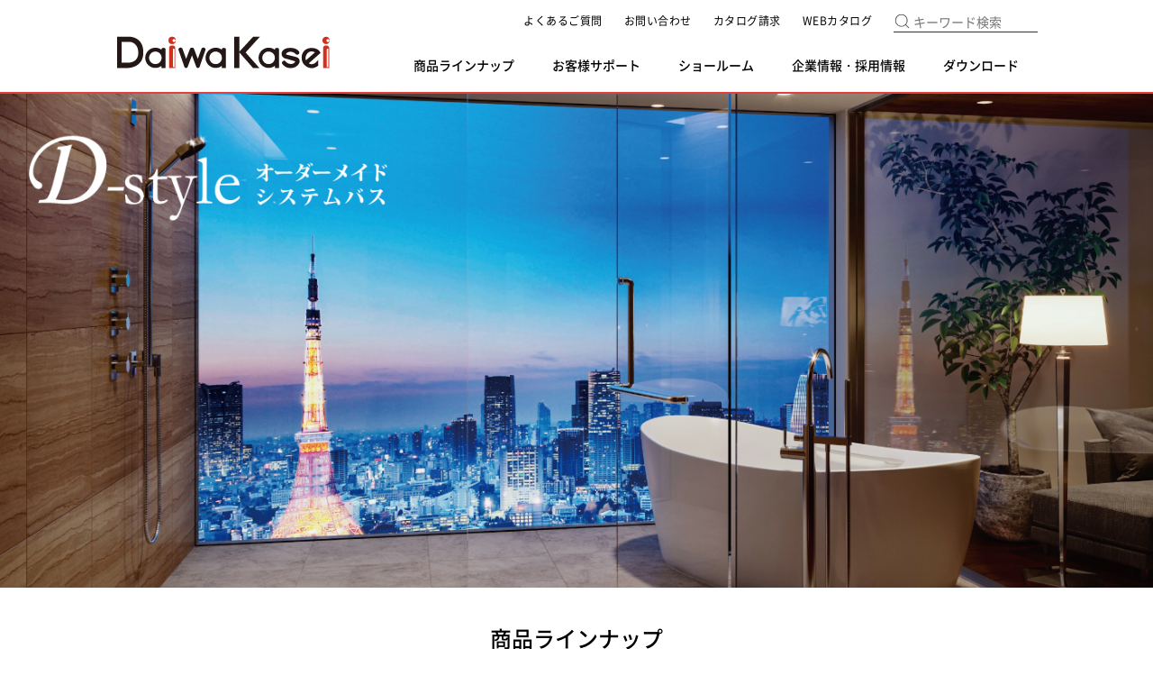

--- FILE ---
content_type: text/html; charset=UTF-8
request_url: https://www.daiwakasei.co.jp/
body_size: 45207
content:
<!DOCTYPE html>
<html lang="ja">
<head>
<!-- Google Tag Manager -->
<script>(function(w,d,s,l,i){w[l]=w[l]||[];w[l].push({'gtm.start':
new Date().getTime(),event:'gtm.js'});var f=d.getElementsByTagName(s)[0],
j=d.createElement(s),dl=l!='dataLayer'?'&l='+l:'';j.async=true;j.src=
'https://www.googletagmanager.com/gtm.js?id='+i+dl;f.parentNode.insertBefore(j,f);
})(window,document,'script','dataLayer','GTM-MWKRS5');</script>
<!-- End Google Tag Manager -->
<!-- 個人情報取得の確認 -->
<script id="__bownow_gdpr__" charset="utf-8" src="https://contents.bownow.jp/js/8192/gdpr.js"></script>
<!-- End 個人情報取得の確認 -->
<meta charset="UTF-8">
<title>ダイワ化成株式会社</title>
<meta name="viewport" content="width=device-width">
<meta name="description" content="オーダーメイドユニットバス（介護・病院向け、デザイン）、介護に特化した規格サイズユニットバス「ゆとりけあPROVE」「ゆとりけあベーシック」、簡易水洗トイレ、ディスポーザー、雨水をタンクにためて再利用する雨水槽、FRPによる特注製品など、水まわり製品を開発している福岡県のメーカーです。新卒・中途採用も積極的に行っています。"/>
<meta name="google-site-verification" content="O8UoETasKKrrufqoXkJzk4to-t-kbzlY_RWwlcEiYuU" />
<link rel="stylesheet" href="/css/font.css">
<link rel="stylesheet" href="/css/common.css">
<link rel="stylesheet" href="/css/slick.css">
<link rel="stylesheet" href="/css/iziModal.min.css">
<link rel="stylesheet" media="(max-width: 767px)" href="/css/sp.css">
<link rel="stylesheet" media="(min-width: 768px)" href="/css/pc.css">
<script src="/js/jquery-3.3.1.min.js"></script>
<script src="/js/slick.min.js"></script>
<script src="/js/iziModal.min.js"></script>
<script src="/js/common.js"></script>
</head>
<body class="index">
<!-- Google Tag Manager (noscript) -->
<noscript><iframe src="https://www.googletagmanager.com/ns.html?id=GTM-MWKRS5"
height="0" width="0" style="display:none;visibility:hidden"></iframe></noscript>
<!-- End Google Tag Manager (noscript) -->
<div id="page">
<div id="header-wrap">
<header id="header">
<h1 class="logo"><a href="/"><img src="/img/logo.svg" width="180" height="37" alt="DaiwaKasei"></a></h1>
<div id="nav-trigger" class="pc-dn"><span></span></div>
<nav id="header-navWrap">
<ul id="header-search">
<li class="sp-dn"><a href="/support/faq/">よくあるご質問</a></li>
<li class="sp-dn"><a href="/contact/">お問い合わせ</a></li>
<li class="sp-dn"><a href="/catalog/">カタログ請求</a></li>
<li class="sp-dn"><a href="/download/pdf-catalog">WEBカタログ</a></li>
<li>

<form action="/search_indices/search/num:20" novalidate="novalidate" id="SearchIndexSearchForm" method="get" accept-charset="utf-8"><input class="submit_button" type="submit" value="検索"/><input name="q" placeholder="キーワード検索" type="text" id="SearchIndexQ"/><input type="hidden" name="s" value="0" id="SearchIndexS"/></form>				</li>
</ul>
<ul id="header-nav">
<li>
<a href="/products/">商品ラインナップ</a>
<span id="products-trigger" class="category-trigger pc-dn"><img src="/img/arrowRight.png" alt="＞"></span>
<div id="nav-products" class="nav-detail">
<div id="products-back" class="pc-dn back-trigger">商品ラインナップ</div>
<div>
<div>
<section>
<h3><a href="/products/systembath/"><i class="icon-bath"></i>システムバス・浴室</a></h3>
<ul>
<li class="categoryName"><a href="/products/systembath/d-style/"><span class="BG-gray">高級タイプ</span> <span class="BG-d-style">D-STYLE</span><br>オーダーメイドシステムバス</a></li>
<li class="categoryName"><a href="/products/systembath/yutori/"><span class="BG-gray">住宅向</span> <span class="BG-yutori">ゆとりっくす</span><br>オーダーメイドシステムバス</a></li>
<li class="categoryName"><a href="/products/systembath/shared_bathroom/"><span class="BG-gray">共同浴タイプ</span> <span class="BG-yutori">ゆとりっくす</span> <span class="BG-kaigo_yutori">介護ゆとりっくす</span><br>オーダーメイドシステムバス</a></li>
<li class="categoryName"><a href="/products/systembath/kaigo_yutori/"><span class="BG-gray">介護向</span> <span class="BG-kaigo_yutori">介護ゆとりっくす</span><br>オーダーメイドシステムバス</a></li>
<li class="categoryName"><a href="/products/systembath/yutori_prove/"><span class="BG-gray">介護・個浴・重度化対応</span> <span class="BG-yutori_basic">ゆとりけあPROVE</span><br>規格システムバス</a></li>
<li class="categoryName"><a href="/products/systembath/yutori_3000x/"><span class="BG-gray">介護・機械浴室タイプ</span> <span class="BG-yutori_basic">ゆとりけあ3000X</span><br>規格システムバス</a></li>
<li class="categoryName"><a href="/products/systembath/yutori_basic/"><span class="BG-gray">介護・個浴タイプ</span> <span class="BG-yutori_basic">ゆとりけあベーシック</span><br>規格システムバス</a></li>
</ul>
</section>
<section>
<h3 class="pc-mt050 fzMin"><a href="/products/systembath/FRP/"><i class="icon-bath"></i>FRP浴槽</a></h3>
</section>
<!-- <section>
<h3 class="fzMin"><a href="/products/systembath/susbathtub/"><i class="icon-bath"></i>ステンレス製大型特注浴槽</a></h3>
</section> -->
</div>
<section>
<h3><a href="/products/toilet/"><i class="icon-toilet"></i>トイレ</a></h3>
<ul>
<li class="categoryName"><a href="/products/toilet/auto_toilet/"><span class="BG-auto_toilet">フルオートトイレ</span><br>全自動トイレ</a></li>
<li class="categoryName"><a href="/products/toilet/sofia/"><span class="BG-sophia">ソフィアシリーズ</span><br>簡易水洗トイレ</a></li>
<li class="categoryName"><a href="/products/toilet/dokodemo_toilet/"><span class="BG-dokodemo_toilet">どこでもトイレ</span><br>どこでも設置型トイレ</a></li>
<li><a href="/products/toilet/toilet-seat/">便座</a></li>
<li><a href="/products/toilet/FA8/">洋風簡易水洗トイレ<span class="fzVeryMin pc-db sp-dn">(タンクレス)</span></a></li>
<li><a href="/products/toilet/GT/">ストール小便器</a></li>
<li><a href="/products/toilet/squat_toilet/">和風簡易水洗トイレ</a></li>
<li><a href="/products/toilet/infant_toilet/">幼児用トイレ</a></li>
<li><a href="/products/toilet/DC_GU/">非水洗トイレ</a></li>
<li><a href="/products/toilet/HW/">壁掛手洗器</a></li>
</ul>
</section>
<section>
<h3><a href="/products/waterSystem/"><i class="icon-waterSystem"></i>水処理システム</a></h3>
<ul>
<li><a href="/products/waterSystem/rain_tank/">雨水槽(雨水タンク)</a></li>
<li><a href="/products/waterSystem/septic_tank/">合併処理浄化槽</a></li>
<li><a href="/products/waterSystem/disposer/">ディスポーザー</a></li>
<li><a href="/products/waterSystem/recycled_water/">中水利用システム</a></li>
</ul>
</section>
<div>
<section>
<h3><a href="/products/toiletTank/"><i class="icon-toiletTank"></i>便槽</a></h3>
</section>
<section>
<h3><a href="/products/customFRP/"><i class="icon-FRP"></i>FRP特注品</a></h3>
</section>
<section>
<h3 class="pc-mt200 fzMin"><a href="/products/worksList/"><i class="icon-config"></i>施工事例一覧</a></h3>
</section>
<section>
<h3 class="fzMin"><a href="/products/systembath/search_by_purpose"><i class="icon-search"></i>システムバスこだわり検索</a></h3>
</section>
</div>
</div>
</div>
</li>
<li>
<a href="/support/">お客様サポート</a>
<span id="support-trigger" class="category-trigger pc-dn"><img src="/img/arrowRight.png" alt="＞"></span>
<div id="nav-support" class="nav-detail">
<div id="support-back" class="pc-dn back-trigger">お客様サポート</div>
<div>
<div>
<section>
<h3><a href="/support/#toiletsup"><i class="icon-toilet"></i>トイレ</a></h3>
<ul>
<li><a href="/products/toilet/repair/">トイレの修理方法</a></li>
<li><a href="/products/toilet/manual/">リフォームマニュアル</a></li>
<li><a href="/cfparts/">トイレの部品検索</a></li>
<li><a href="/products/toilet/current/">現行機仕様一覧</a></li>
<li><a href="/products/toilet/successor/">旧機種後継品</a></li>
</ul>
</section>
<section>
<h3><a href="/support/faq/"><i class="icon-support"></i>よくあるご質問</a></h3>
</section>
<section>
<h3><a href="/support/price/"><i class="icon-moneyBag"></i>商品価格一覧</a></h3>
</section>
</div>
<div>
<ul>
<li><a href="/contact/"><i class="icon-mail"></i>Webからお問い合わせ</a></li>
<li><a href="/support/#telephone"><i class="icon-tel"></i>お電話でのお問い合わせ</a></li>
</ul>
<section>
<h3><a href="/shop/"><i class="icon-config"></i>取扱代理店</a></h3>
<div class="map">
<p class="sp-dn"><img src="/img/map.svg" width="416" height="368" alt=""></p>
<ol class="hokkaidou">
<li><a href="/shop/search/?q=%E5%8C%97%E6%B5%B7%E9%81%93">北海道</a></li>
</ol>
<ol class="touhoku">
<li><a href="/shop/search/?q=%E9%9D%92%E6%A3%AE%E7%9C%8C">青森</a></li>
<li><a href="/shop/search/?q=%E5%B2%A9%E6%89%8B%E7%9C%8C">岩手</a></li>
<li><a href="/shop/search/?q=%E5%AE%AE%E5%9F%8E%E7%9C%8C">宮城</a></li>
<li><a href="/shop/search/?q=%E7%A7%8B%E7%94%B0%E7%9C%8C">秋田</a></li>
<li><span>山形</span></li>
<li><a href="/shop/search/?q=%E7%A6%8F%E5%B3%B6%E7%9C%8C">福島</a></li>
</ol>
<ol class="kantou">
<li><a href="/shop/search/?q=%E6%9D%B1%E4%BA%AC%E9%83%BD">東京</a></li>
<li><a href="/shop/search/?q=%E7%A5%9E%E5%A5%88%E5%B7%9D%E7%9C%8C">神奈川</a></li>
<li><a href="/shop/search/?q=%E5%8D%83%E8%91%89%E7%9C%8C">千葉</a></li>
<li><a href="/shop/search/?q=%E5%9F%BC%E7%8E%89%E7%9C%8C">埼玉</a></li>
<li><a href="/shop/search/?q=%E8%8C%A8%E5%9F%8E%E7%9C%8C">茨城</a></li>
<li><a href="/shop/search/?q=%E6%A0%83%E6%9C%A8%E7%9C%8C">栃木</a></li>
<li><span>群馬</span></li>
</ol>
<ol class="chuubu">
<li><a href="/shop/search/?q=%E5%B1%B1%E6%A2%A8%E7%9C%8C">山梨</a></li>
<li><a href="/shop/search/?q=%E9%95%B7%E9%87%8E%E7%9C%8C">長野</a></li>
<li><span>新潟</span></li>
<li><a href="/shop/search/?q=%E5%AF%8C%E5%B1%B1%E7%9C%8C">富山</a></li>
<li><a href="/shop/search/?q=%E7%9F%B3%E5%B7%9D%E7%9C%8C">石川</a></li>
<li><a href="/shop/search/?q=%E7%A6%8F%E4%BA%95%E7%9C%8C">福井</a></li>
<li><a href="/shop/search/?q=%E6%84%9B%E7%9F%A5%E7%9C%8C">愛知</a></li>
<li><span>静岡</span></li>
<li><span>岐阜</span></li>
</ol>
<ol class="kinki">
<li><a href="/shop/search/?q=%E5%A4%A7%E9%98%AA%E5%BA%9C">大阪</a></li>
<li><a href="/shop/search/?q=%E5%85%B5%E5%BA%AB%E7%9C%8C">兵庫</a></li>
<li><span>京都</span></li>
<li><span>滋賀</span></li>
<li><a href="/shop/search/?q=%E5%A5%88%E8%89%AF%E7%9C%8C">奈良</a></li>
<li><a href="/shop/search/?q=%E4%B8%89%E9%87%8D%E7%9C%8C">三重</a></li>
<li><a href="/shop/search/?q=%E5%92%8C%E6%AD%8C%E5%B1%B1%E7%9C%8C">和歌山</a></li>
</ol>
<ol class="chugoku">
<li><a href="/shop/search/?q=%E5%B2%A1%E5%B1%B1%E7%9C%8C">岡山</a></li>
<li><a href="/shop/search/?q=%E5%BA%83%E5%B3%B6%E7%9C%8C">広島</a></li>
<li><a href="/shop/search/?q=%E5%B3%B6%E6%A0%B9%E7%9C%8C">島根</a></li>
<li><a href="/shop/search/?q=%E5%B1%B1%E5%8F%A3%E7%9C%8C">山口</a></li>
<li><a href="/shop/search/?q=%E9%B3%A5%E5%8F%96%E7%9C%8C">鳥取</a></li>
</ol>
<ol class="shikoku">
<li><a href="/shop/search/?q=%E6%84%9B%E5%AA%9B%E7%9C%8C">愛媛</a></li>
<li><a href="/shop/search/?q=%E9%A6%99%E5%B7%9D%E7%9C%8C">香川</a></li>
<li><a href="/shop/search/?q=%E9%AB%98%E7%9F%A5%E7%9C%8C">高知</a></li>
<li><a href="/shop/search/?q=%E5%BE%B3%E5%B3%B6%E7%9C%8C">徳島</a></li>
</ol>
<ol class="kyusyu">
<li><a href="/shop/search/?q=%E7%A6%8F%E5%B2%A1%E7%9C%8C">福岡</a></li>
<li><a href="/shop/search/?q=%E4%BD%90%E8%B3%80%E7%9C%8C">佐賀</a></li>
<li><a href="/shop/search/?q=%E9%95%B7%E5%B4%8E%E7%9C%8C">長崎</a></li>
<li><a href="/shop/search/?q=%E7%86%8A%E6%9C%AC%E7%9C%8C">熊本</a></li>
<li><a href="/shop/search/?q=%E5%A4%A7%E5%88%86%E7%9C%8C">大分</a></li>
<li><a href="/shop/search/?q=%E5%AE%AE%E5%B4%8E%E7%9C%8C">宮崎</a></li>
<li><a href="/shop/search/?q=%E9%B9%BF%E5%85%90%E5%B3%B6%E7%9C%8C">鹿児島</a></li>
</ol>
<ol class="okinawa">
<li><span>沖縄</span></li>
</ol>									</div>
</section>
</div>
</div>
</div>
</li>
<li>
<a href="/showroom/">ショールーム</a>
<span id="showroom-trigger" class="category-trigger pc-dn"><img src="/img/arrowRight.png" alt="＞"></span>
<div id="nav-showroom" class="nav-detail">
<div id="showroom-back" class="pc-dn back-trigger">ショールーム</div>
<div>
<section>
<h3><i class="icon-showroom"></i>東京ショールーム</h3>
<div><a href="/showroom/tokyo/"><img src="/img/photoShowroom_tokyo.jpg" alt="東京ショールーム"></a></div>
</section>
<section>
<h3><i class="icon-showroom"></i>福岡ショールーム</h3>
<div><a href="/showroom/fukuoka/"><img src="/img/photoShowroom_fukuoka.jpg" alt="福岡ショールーム"></a></div>
</section>
<section>
<h3><i class="icon-showroom"></i>太宰府ショールーム</h3>
<div><a href="/showroom/dazaifu/"><img src="/img/photoShowroom_dazaifu_r.jpg" alt="太宰府ショールーム"></a></div>
</section>
</div>
</div>
</li>
<li>
<a class="pc-pen">企業情報・採用情報</a>
<span id="company-trigger" class="category-trigger pc-dn"><img src="/img/arrowRight.png" alt="＞"></span>
<div id="nav-company" class="nav-detail">
<div id="company-back" class="pc-dn back-trigger">企業情報・採用情報</div>
<div>
<section>
<h3><a href="/company/"><i class="icon-circleD"></i>企業情報</a></h3>
<ul>
<li><a href="/company/#companyData">会社概要</a></li>
<li><a href="/company/#office">営業拠点及び工場</a></li>
<li><a href="/company/#worksOutline">業務内容</a></li>
<li><a href="/company/#history">沿革</a></li>
</ul>
</section>
<section>
<h3><a href="/company/about"><i class="icon-circleD"></i>ダイワ化成について</a></h3>
<ul>
<li><a href="/company/about#greeting">社長挨拶</a></li>
<li><a href="/company/about#philosophy01">企業理念</a></li>
<li><a href="/company/about#philosophy02">経営理念</a></li>
<li><a href="/company/about#climate">企業風土</a></li>
<li><a href="/company/about#SDGs">SDGsへの取り組み</a></li>
<li><a href="/company/about#environment">環境への取り組み</a></li>
</ul>
</section>
<section>
<h3><a href="/recruit/" target="_blank"><i class="icon-recruit"></i><span class="newwindow">採用情報</span></a></h3>
<ul>
<li><a href="/recruit/company/" target="_blank">ダイワ化成を知る</a></li>
<li><a href="/recruit/environment/" target="_blank">働く環境</a></li>
<li><a href="/recruit/crosstalk/" target="_blank">クロストーク</a></li>
<li><a href="/recruit/work/" target="_blank">仕事と人を知る</a></li>
<li><a href="/recruit/story/" target="_blank">開発ストーリー</a></li>
<li><a href="/recruit/product/" target="_blank">製品情報</a></li>
<li><a href="/recruit/freshGraduate/" target="_blank">新卒・第二新卒採用募集要項</a></li>	
<li><a href="/recruit/career/" target="_blank">キャリア採用募集要項</a></li>	
</ul>
</section>
<section class="pc-dn sp-clearfix">
<div class="sns_sp"><span class="sns-f"><a href="https://www.facebook.com/daiwakasei.fukuoka/" target="_blank"><img alt="facebook" src="/img/facebook_sp.png" /></a></span>　<span class="sns-i"><a href="https://www.instagram.com/daiwakasei/" target="_blank"><img alt="instagram" src="/img/instagram_sp.png" /></a></span>
</div>
</section>
</div>
</div>
</li>
<li>
<a class="pc-pen">ダウンロード</a>
<span id="users-trigger" class="category-trigger pc-dn"><img src="/img/arrowRight.png" alt="＞"></span>
<div id="nav-users" class="nav-detail">
<div id="users-back" class="pc-dn back-trigger">ダウンロード</div>
<div>
<section>
<h3><a href="/download/"><i class="icon-download"></i>各種ダウンロード一覧</a></h3>
<ul>
<li><a href="/download/manual">取扱・施工説明書ダウンロード</a></li>
<li><a href="/download/pdf-catalog">PDFカタログダウンロード</a></li>
<li><a href="/download/bim">BIMデータ ダウンロード(Revit)</a></li>									
<li><a href="/download/drawing">CAD・PDFデータ ダウンロード</a></li>
<li><a href="/download/PresentationBoard">プレゼン用PDFダウンロード</a></li>
</ul>
</section>
</div>
</div>
</li>
</ul>
</nav>
</header>
</div>		<main>
<div class="contents-wrap">
<!--******* ここから *******-->
<div>
<div>
<a href="/products/systembath/d-style/"><img src="/img/indexSlide08_pc.jpg?20220117" width="100%" alt="オーダーメイド高級バスルーム「D-style」"></a>
</div>
</div>
<div class="wrap">
<section>
<h2 class="titleCentered">
商品ラインナップ
<span class="cabin">Product</span>
</h2>
<div class="df-partition3 linksWrap pc-linkPaddingWrap050 childBdWrapLightGray">
<div><a href="/products/systembath/"><img alt="浴室" src="/img/productBanner_systembath_pc.jpg?20230822" /></a></div>
<div><a href="/products/toilet/"><img alt="トイレ" src="/img/productBanner_toilet_pc.jpg?20231214" /></a></div>
<div><a href="/products/waterSystem/recycled_water/"><img alt="中水利用システム" src="/img/productBanner_recycled_water_pc.jpg?20230822" /></a></div>
<div class="df-partition2 pc-widthHalf sp-widthHalf childBdWrapLightGray">
<div><a href="/products/waterSystem/disposer/"><img alt="ディスポーザー" src="/img/productBanner_disposer_pc.jpg?20230822" /></a></div>
<div><a href="/products/waterSystem/rain_tank/"><img alt="雨水槽" src="/img/productBanner_rain_tank_pc.jpg?20230822" /></a></div>
</div>
<div class="df-partition2 pc-widthHalf sp-widthHalf childBdWrapLightGray">
<div><a href="/products/systembath/FRP/"><img alt="FRP浴槽" src="/img/productBanner_FRPbath_pc.jpg?20230822" /></a></div>
<div><a href="/products/customFRP/"><img alt="FRP特注" src="/img/productBanner_customFRP_pc.jpg?20230822" /></a></div>
</div>
</div>
</section>
<section>
<div class="pc-mt400 sp-mt300">
<div><a href="/products/systembath/search_by_purpose"><img alt="システムバスこだわり検索" src="/img/purpose_pc.jpg?20230822" /></a></div>
</div>
</section>
<section>
<div class="pc-mt200 sp-mt100 df-column2">
<div><a href="/download/drawing"><img alt="CAD・PDFデータ ダウンロード" src="/img/DownloadCadHalf_pc.jpg?20240517"></a></div>
<div><a href="/download/bim"><img alt="BIMデータ ダウンロード" src="/img/DownloadBim_pc.jpg?20230221"></a></div>
<!--<div><a href="/ConceptGallery/" target="_blank"><img alt="D-styleコンセプトギャラリー" src="/img/GalleryBanner_pc.jpg"></a></div>-->
<div><a href="/products/toilet/manual/"><img alt="トイレのリフォーム" src="/img/toiletreform_pc.jpg"></a></div>
<div><a href="/recruit/" target="_blank"><img alt="ダイワ化成　採用情報" src="/img/RecruitBanner_pc.jpg"></a></div>
</div>
</section>
</div>
<div class="bgCover pc-vm400 pc-pt100 pc-pb400 sp-vm300 sp-pt100 sp-pb300" style="background-image: url('/img/indexWorks_pc.jpg');">
<div class="wrap sp-hm100">
<section>
<h2 class="titleCentered C-white">
施工事例
<span class="cabin">Works</span>
</h2>
<div id="works-wrap" class="doubleLineSlide">
<!-- D-style -->
<div>
<a href="/products/systembath/d-style/works/works42">
<img alt="" src="/files/contents/00001230_eyecatch.jpg?1805327956" />
<div>
<div class="slideSort_bath">
<p class="titleBbDouble fzMin pc-mb050 sp-mb050">
<span class="pc-tar">D-style</span>
<span>天井梁欠きがバスルームのアクセントに</span>
</p>
<dl>
<dt>システムバス内寸</dt>
<dd>2590mm×2400mm</dd>
</dl>
</div>
</div>
</a>
</div>
<div>
<a href="/products/systembath/d-style/works/works41">
<img alt="" src="/files/contents/00001229_eyecatch.jpg?1508518669" />
<div>
<div class="slideSort_bath">
<p class="titleBbDouble fzMin pc-mb050 sp-mb050">
<span class="pc-tar">D-style</span>
<span>開放感あるオープンな窓を備えたバスルーム</span>
</p>
<dl>
<dt>システムバス内寸</dt>
<dd>1790mm×3050mm</dd>
</dl>
</div>
</div>
</a>
</div>
<div>
<a href="/products/systembath/d-style/works/works40">
<img alt="" src="/files/contents/00001220_eyecatch.jpg?1913953431" />
<div>
<div class="slideSort_bath">
<p class="titleBbDouble fzMin pc-mb050 sp-mb050">
<span class="pc-tar">D-style</span>
<span>2つのお風呂で極上のくつろぎを味わう</span>
</p>
<dl>
<dt>システムバス内寸</dt>
<dd>3100mm×4660mm</dd>
</dl>
</div>
</div>
</a>
</div>
<div>
<a href="/products/systembath/d-style/works/works39">
<img alt="" src="/files/contents/00001196_eyecatch.jpg?525459253" />
<div>
<div class="slideSort_bath">
<p class="titleBbDouble fzMin pc-mb050 sp-mb050">
<span class="pc-tar">D-style</span>
<span>自然を愉しみながらバスルームでリラックス</span>
</p>
<dl>
<dt>システムバス内寸</dt>
<dd>1550mm×2400mm</dd>
</dl>
</div>
</div>
</a>
</div>
<div>
<a href="/products/systembath/d-style/works/works38">
<img alt="" src="/files/contents/00001166_eyecatch.jpg?1520941401" />
<div>
<div class="slideSort_bath">
<p class="titleBbDouble fzMin pc-mb050 sp-mb050">
<span class="pc-tar">D-style</span>
<span>ワンランク上のスタイリッシュなバスルーム （part2）</span>
</p>
<dl>
<dt>システムバス内寸</dt>
<dd>1580mm×2080mm</dd>
</dl>
</div>
</div>
</a>
</div>
<div>
<a href="/products/systembath/d-style/works/works37">
<img alt="" src="/files/contents/00001164_eyecatch.jpg?1366683639" />
<div>
<div class="slideSort_bath">
<p class="titleBbDouble fzMin pc-mb050 sp-mb050">
<span class="pc-tar">D-style</span>
<span>ワンランク上のスタイリッシュなバスルーム （part1）</span>
</p>
<dl>
<dt>システムバス内寸</dt>
<dd>1605mm×1705mm</dd>
</dl>
</div>
</div>
</a>
</div>
<div>
<a href="/products/systembath/d-style/works/works36">
<img alt="" src="/files/contents/00001154_eyecatch.jpg?399026071" />
<div>
<div class="slideSort_bath">
<p class="titleBbDouble fzMin pc-mb050 sp-mb050">
<span class="pc-tar">D-style</span>
<span>丸いヒノキ風呂が主役のバスルーム</span>
</p>
<dl>
<dt>システムバス内寸</dt>
<dd>1750mm×2900mm</dd>
</dl>
</div>
</div>
</a>
</div>
<div>
<a href="/products/systembath/d-style/works/works33">
<img alt="" src="/files/contents/00001055_eyecatch.jpg?1411080280" />
<div>
<div class="slideSort_bath">
<p class="titleBbDouble fzMin pc-mb050 sp-mb050">
<span class="pc-tar">D-style</span>
<span>坪庭が見えるバスルーム</span>
</p>
<dl>
<dt>システムバス内寸</dt>
<dd>1800mm×4110mm</dd>
</dl>
</div>
</div>
</a>
</div>
<!-- 介護ゆとりっくす -->
<div><a href="/products/systembath/kaigo_yutori/works/works86"><img src="/files/contents/00001349_eyecatch_thumb.jpg?1680131258" alt="">
<div>
<div class="">
<p class="titleBbDouble fzMin pc-mb050 sp-mb050"><span class="pc-tar">介護ゆとりっくす</span><span>在来のレイアウトを活かしたシステムバス改修事例</span>
</p>
<dl>
<dt>ユニットサイズ</dt>
<dd>2000mm×3350mm</dd>
<dd>高さ2300mm</dd>
</dl>
</div>
</div>
</a></div>

<div><a href="/products/systembath/kaigo_yutori/works/works85"><img src="/files/contents/00001348_eyecatch_thumb.jpg?1659899896" alt="">
<div>
<div class="">
<p class="titleBbDouble fzMin pc-mb050 sp-mb050"><span class="pc-tar">介護ゆとりっくす</span><span>限られたスペースにも対応できる横長タイプのユニット</span>
</p>
<dl>
<dt>ユニットサイズ</dt>
<dd>1610mm×4200mm</dd>
<dd>高さ2200mm</dd>
</dl>
</div>
</div>
</a></div>

<div><a href="/products/systembath/kaigo_yutori/works/works84"><img src="/files/contents/00001347_eyecatch_thumb.jpg?306781158" alt="">
<div>
<div class="">
<p class="titleBbDouble fzMin pc-mb050 sp-mb050"><span class="pc-tar">介護ゆとりっくす</span><span>搬入しやすさに配慮して壁にドアを設けた機械浴室の改修事例</span>
</p>
<dl>
<dt>ユニットサイズ</dt>
<dd>2400mm×5500mm</dd>
<dd>高さ2100mm</dd>
</dl>
</div>
</div>
</a></div>

<div><a href="/products/systembath/kaigo_yutori/works/works83"><img src="/files/contents/00001345_eyecatch_thumb.jpg?283223569" alt="">
<div>
<div class="">
<p class="titleBbDouble fzMin pc-mb050 sp-mb050"><span class="pc-tar">介護ゆとりっくす</span><span>機械浴＋個浴の並列設置で空間を有効活用</span>
</p>
<dl>
<dt>ユニットサイズ</dt>
<dd>3750mm×2400mm</dd>
<dd>高さ2200mm</dd>
</dl>
</div>
</div>
</a></div>

<div><a href="/products/systembath/kaigo_yutori/works/works82"><img src="/files/contents/00001341_eyecatch_thumb.jpg?1093667893" alt="">
<div>
<div class="">
<p class="titleBbDouble fzMin pc-mb050 sp-mb050"><span class="pc-tar">介護ゆとりっくす</span><span>完全オーダーメイド対応｜2900×3000サイズの機械浴ユニット</span>
</p>
<dl>
<dt>ユニットサイズ</dt>
<dd>2900mm×3000mm</dd>
<dd>高さ2100mm</dd>
</dl>
</div>
</div>
</a></div>

<div><a href="/products/systembath/kaigo_yutori/works/works81"><img src="/files/contents/00001340_eyecatch_thumb.jpg?1458728068" alt="">
<div>
<div class="">
<p class="titleBbDouble fzMin pc-mb050 sp-mb050"><span class="pc-tar">介護ゆとりっくす</span><span>機械浴槽のオーダーメイド事例｜3500×5000の大型ユニットを2室</span>
</p>
<dl>
<dt>ユニットサイズ</dt>
<dd>3500mm×5000mm</dd>
<dd>高さ2100mm</dd>
</dl>
</div>
</div>
</a></div>

<div><a href="/products/systembath/kaigo_yutori/works/works80"><img src="/files/contents/00001311_eyecatch_thumb.jpg?695220400" alt="">
<div>
<div class="slideSort_bath">
<p class="titleBbDouble fzMin pc-mb050 sp-mb050"><span class="pc-tar">介護ゆとりっくす</span><span>3方向介助で使いやすい！2台の浴槽を備えたシステムバス</span>
</p>
<dl>
<dt>ユニットサイズ</dt>
<dd>2350mm×2450mm</dd>
</dl>
</div>
</div>
</a></div>

<div><a href="/products/systembath/kaigo_yutori/works/works79"><img src="/files/contents/00001310_eyecatch_thumb.jpg?632864357" alt="">
<div>
<div class="slideSort_bath">
<p class="titleBbDouble fzMin pc-mb050 sp-mb050"><span class="pc-tar">介護ゆとりっくす</span><span>全身シャワーで、車いすの方も心地よく入浴できるシステムバス</span></p>
<dl>
<dt>ユニットサイズ</dt>
<dd>2320mm×4670mm</dd>
</dl>
</div>
</div>
</a></div>
<!-- FRP特注 -->
<div>
<a href="/products/customFRP/works/works22">
<img src="/files/contents/00001171_eyecatch.jpg?1925101341" alt=""/>
<div>
<div class="slideSort_customFRP">
<p class="titleBbDouble fzMin pc-mb050 sp-mb050">
<span class="pc-tar">FRP特注</span>
<span>ユニット幅に合わせた特注大型浴槽（2）</span>
</p>
<dl class="fzVeryMin">
<dt>サイズ</dt>
<dd>1990mm×2740mm</dd>
<dd>高さ660mm</dd>
</dl>
</div>
</div>
</a>
</div>
<div>
<a href="/products/customFRP/works/works21">
<img src="/files/contents/00001170_eyecatch.jpg?1778018330" alt=""/>
<div>
<div class="slideSort_customFRP">
<p class="titleBbDouble fzMin pc-mb050 sp-mb050">
<span class="pc-tar">FRP特注</span>
<span>ユニット幅に合わせた特注大型浴槽（1）</span>
</p>
<dl class="fzVeryMin">
<dt>サイズ</dt>
<dd>1990mm×2340mm</dd>
<dd>高さ660mm</dd>
</dl>
</div>
</div>
</a>
</div>
<div>
<a href="/products/customFRP/works/works20">
<img src="/files/contents/00000639_eyecatch.jpg?1001646135" alt=""/>
<div>
<div class="slideSort_customFRP">
<p class="titleBbDouble fzMin pc-mb050 sp-mb050">
<span class="pc-tar">FRP特注</span>
<span>ステップと腰掛け付きの大型浴槽</span>
</p>
<dl class="fzVeryMin">
<dt>サイズ</dt>
<dd>2700mm×2250mm</dd>
<dd>高さ600mm</dd>
</dl>
</div>
</div>
</a>
</div>
<div>
<a href="/products/customFRP/works/works07">
<img src="/files/contents/00000119_eyecatch.jpg?1447799144" alt=""/>
<div>
<div class="slideSort_customFRP">
<p class="titleBbDouble fzMin pc-mb050 sp-mb050">
<span class="pc-tar">FRP特注</span>
<span>大人数で入浴できる大型浴槽</span>
</p>
<dl class="fzVeryMin">
<dt>サイズ</dt>
<dd>2400mm×2000mm</dd>
<dd>高さ550mm</dd>
</dl>
</div>
</div>
</a>
</div>
<!-- ディスポーザー -->
<div>
<a href="/products/waterSystem/disposer/works/works02">
<img src="/files/contents/00000468_eyecatch.jpg?1312461215" alt=""/>
<div>
<div class="slideSort_disposer">
<p class="titleBbDouble fzMin pc-mb050 sp-mb050">
<span class="pc-tar">ディスポーザー</span>
<span>マンション向け</span>
</p>
<p class="fzMVeryin">物件規模 部屋数 47戸<br>
処理人数 処理槽 165人</p>
</div>
</div>
</a>
</div>
<div>
<a href="/products/waterSystem/disposer/works/works03">
<img src="/files/contents/00000469_eyecatch.jpg?1782727595" alt=""/>
<div>
<div class="slideSort_disposer">
<p class="titleBbDouble fzMin pc-mb050 sp-mb050">
<span class="pc-tar">ディスポーザー</span>
<span>マンション向け</span>
</p>
<p class="fzMVeryin">物件規模 部屋数 36戸<br>
処理人数 処理槽 130人</p>
</div>
</div>
</a>
</div>
<div>
<a href="/products/waterSystem/disposer/works/works04">
<img src="/files/contents/00000470_eyecatch.jpg?1186607044" alt=""/>
<div>
<div class="slideSort_disposer">
<p class="titleBbDouble fzMin pc-mb050 sp-mb050">
<span class="pc-tar">ディスポーザー</span>
<span>マンション向け</span>
</p>
<p class="fzMVeryin">物件規模 部屋数 47戸<br>
処理人数 処理槽 165人</p>
</div>
</div>
</a>
</div>
<div>
<a href="/products/waterSystem/disposer/works/works05">
<img src="/files/contents/00000471_eyecatch.jpg?1414065969" alt=""/>
<div>
<div class="slideSort_disposer">
<p class="titleBbDouble fzMin pc-mb050 sp-mb050">
<span class="pc-tar">ディスポーザー</span>
<span>マンション向け</span>
</p>
<p class="fzMVeryin">物件規模 部屋数 4戸</p>
</div>
</div>
</a>
</div>
<!-- 中水利用システム -->
<div>
<a href="/products/waterSystem/recycled_water/works/works01">
<img src="/files/contents/00000286_eyecatch.jpg?652210737" alt=""/>
<div>
<div class="slideSort_recycledWater">
<p class="titleBbDouble fzMin pc-mb200 sp-mb100">
<span class="pc-tar">中水利用システム</span>
<span>Web問い合わせからのご提案</span>
</p>
</div>
</div>
</a>
</div>
<div>
<a href="/products/waterSystem/recycled_water/works/works02">
<img src="/files/contents/00000512_eyecatch_thumb.jpg?375404735" alt=""/>
<div>
<div class="slideSort_recycledWater">
<p class="titleBbDouble fzMin pc-mb200 sp-mb100">
<span class="pc-tar">中水利用システム</span>
<span>放流先のないコンビニエンスストア</span>
</p>
</div>
</div>
</a>
</div>
<div>
<a href="/products/waterSystem/recycled_water/works/works03">
<img src="/files/contents/00000513_eyecatch.jpg?1270503603" alt=""/>
<div>
<div class="slideSort_recycledWater">
<p class="titleBbDouble fzMin pc-mb200 sp-mb100">
<span class="pc-tar">中水利用システム</span>
<span>放流規制の厳しい地域へ構築</span>
</p>
</div>
</div>
</a>
</div>
<div>
<a href="/products/waterSystem/recycled_water/works/works04">
<img src="/files/contents/00000514_eyecatch.jpg?873931621" alt=""/>
<div>
<div class="slideSort_recycledWater">
<p class="titleBbDouble fzMin pc-mb200 sp-mb100">
<span class="pc-tar">中水利用システム</span>
<span>環境に配慮した公共施設へ導入</span>
</p>
</div>
</div>
</a>
</div>
<!-- どこでもトイレ -->
<div>
<a href="/products/toilet/dokodemo_toilet/works/works01">
<img src="/files/contents/00000207_eyecatch.jpg?1387869610" alt=""/>
<div>
<div class="slideSort_toilet">
<p class="titleBbDouble fzMin pc-mb200 sp-mb100">
<span class="pc-tar">どこでもトイレ</span>
<span>離れのトイレにトイレを新設</span>
</p>
</div>
</div>
</a>
</div>
<div>
<a href="/products/toilet/dokodemo_toilet/works/works02">
<img src="/files/contents/00000499_eyecatch.jpg?314659192" alt=""/>
<div>
<div class="slideSort_toilet">
<p class="titleBbDouble fzMin pc-mb200 sp-mb100">
<span class="pc-tar">どこでもトイレ</span>
<span>工場にトイレを設置①</span>
</p>
</div>
</div>
</a>
</div>
<div>
<a href="/products/toilet/dokodemo_toilet/works/works05">
<img src="/files/contents/00000504_eyecatch.jpg?1638028635" alt=""/>
<div>
<div class="slideSort_toilet">
<p class="titleBbDouble fzMin pc-mb200 sp-mb100">
<span class="pc-tar">どこでもトイレ</span>
<span>農家の倉庫増設に伴うトイレの設置</span>
</p>
</div>
</div>
</a>
</div>
<div>
<a href="/products/toilet/dokodemo_toilet/works/works06">
<img src="/files/contents/00000505_eyecatch.jpg?435366514" alt=""/>
<div>
<div class="slideSort_toilet">
<p class="titleBbDouble fzMin pc-mb200 sp-mb100">
<span class="pc-tar">どこでもトイレ</span>
<span>フェリー船内にトイレを設置</span>
</p>
</div>
</div>
</a>
</div>
<!-- ソフィアシリーズ -->
<div>
<a href="/products/toilet/sofia/product/FZ500#reform">
<img src="/img/products/toilet/reform/works/fz500-f16_1_eyecatch.jpg" alt=""/>
<div>
<div class="slideSort_toilet">
<p class="titleBbDouble fzMin pc-mb050 sp-mb050">
<span class="pc-tar">ソフィアシリーズ</span>
<span>旧機種EXF16からFZ500へ</span>
</p>
</div>
</div>
</a>
</div>
<div>
<a href="/products/toilet/sofia/product/FZ400#reform">
<img src="/img/products/toilet/reform/works/fz400-fx116_1_eyecatch.jpg" alt=""/>
<div>
<div class="slideSort_toilet">
<p class="titleBbDouble fzMin pc-mb050 sp-mb050">
<span class="pc-tar">ソフィアシリーズ</span>
<span>旧機種FX116からFZ400へ①</span>
</p>
</div>
</div>
</a>
</div>
<div>
<a href="/products/toilet/sofia/product/FZ300#reform">
<img src="/img/products/toilet/reform/works/fz300-fx116_1_eyecatch.jpg" alt=""/>
<div>
<div class="slideSort_toilet">
<p class="titleBbDouble fzMin pc-mb050 sp-mb050">
<span class="pc-tar">ソフィアシリーズ</span>
<span>旧機種FX116からFZ300へ</span>
</p>
</div>
</div>
</a>
</div>
<div>
<a href="/products/toilet/sofia/product/FZ50T_FZ40T#reform">
<img src="/img/products/toilet/reform/works/fz40T-fx116_1_eyecatch.jpg" alt=""/>
<div>
<div class="slideSort_toilet">
<p class="titleBbDouble fzMin pc-mb050 sp-mb050">
<span class="pc-tar">ソフィアシリーズ</span>
<span>旧機種FX116からFZ40へ</span>
</p>
</div>
</div>
</a>
</div>			
</div>
<div class="btnWrapQuarter pc-mt300 sp-hm200"><a href="/products/worksList/" class="btnLinkGhostWhite">一覧を見る</a></div>
</section>
</div>
</div>
<div class="wrap pc-vm400 sp-vm300">
<section>
<h2 class="titleCentered">
ダイワ化成からのお知らせ
<span class="cabin">News</span>
</h2>
<div class="newsIndex">
<ul>
<li><a href="https://www.daiwakasei.co.jp/download/pdf-catalog" ><span>2025/08/29</span>オーダーメイドシステムバス「ゆとりっくす」のWEBカタログを公開しました</a></li>
<li><a href="/news/archives/83" ><span>2025/06/18</span>「FZシリーズ」取扱説明書の一部落丁に関するお詫びとご案内</a></li>
<li><a href="/news/archives/82" ><span>2025/06/04</span>カタログ誤記のお詫び</a></li>
<li><a href="/news/archives/81" ><span>2025/06/04</span>壁掛手洗器HWレバー式部品の変更について</a></li>
<li><a href="/news/archives/80" ><span>2025/04/28</span>商品価格改定・廃番のご案内（2025年7月）</a></li>
</ul>
<p><a href="/news/">VIEW MORE</a></p>
</div>
</section>
</div>
<div class="wrap">
<section>
<h2 class="titleCentered">
ダイワ化成をもっと知る
<span class="cabin">More DaiwaKasei</span>
</h2>
<div class="contactNavIndex df-partition3 linksWrap childBdWrapLightGray">
<div class="pc-widthHalf"><a href="/showroom/"><i class="icon-showroom"></i>ショールームへ行く</a></div>
<div class="pc-widthHalf"><a href="/download/pdf-catalog"><i class="icon-catalog"></i>Webカタログを見る</a></div>
<div><a href="/cmgallery/"><i class="icon-movie"></i>CM動画を見る</a></div>
<!-- <div><a href="#"><i class="icon-pen"></i>オフィシャルブログを見る</a></div> -->
<div class="pc-dn"><a href="tel:0925211800"><i class="icon-telBlack"></i>電話でのお問い合わせ</a></div>
<div><a href="/contact/"><i class="icon-mail"></i><span class="pc-dn">Webから</span>お問い合わせ</a></div>
<div><a href="/catalog/"><i class="icon-book"></i>カタログ請求</a></div>
</div>
<p class="pc-tac pc-vm400 sp-vm200 sp-hm100"><img src="/img/sponsor_hawks.jpg" alt="ダイワ化成は福岡ソフトバンクホークスのスポンサーです"></p>
</section>
</div>
<!--******* ここまで *******-->
</div>
</main>
<div id="gotop"><a href="#"><img src="/img/gotop_pc.png" alt="GoPageTOP"></a></div>
<div id="recruit-banner">
<span><img src="/img/recruit_close.png" alt="このバナーを非表示に"></span>
<a href="/recruit/" target="_blank"><img src="/img/recruite_banner_pc.png" alt="採用情報"></a>
</div>
<div id="mailnews-banner">
<span><img src="/img/recruit_close.png" alt="このバナーを非表示に"></span>
<a href="/Mail-News/" target="_blank"><img src="/img/Mail-News/20220623_mailnews.jpg" alt="メールニュース"></a>
</div>
<div id="footer-wrap">
<nav id="footer-nav" class="sp-dn">
<div id="footer-nav-first">
<section>
<h3><a href="/products/">商品ラインナップ情報</a></h3>
<div class="product-lineup">
<div>
<p class="pc-mb100" style="color: #fff;"><a href="/products/worksList/">施工事例一覧</a></p>
<p class="pc-mb100" style="color: #fff;"><a href="/products/systembath/search_by_purpose">システムバスこだわり検索</a></p>
<section>
<h4><a href="/products/systembath/">システムバス・浴槽</a></h4>
<ul>
<li><a href="/products/systembath/d-style/">オーダーメイドシステムバス（高級タイプ）</a></li>
<li><a href="/products/systembath/yutori/">オーダーメイドシステムバス（住宅向）</a></li>
<li><a href="/products/systembath/shared_bathroom/">オーダーメイドシステムバス（共同浴タイプ）</a></li>		
<li><a href="/products/systembath/kaigo_yutori/">オーダーメイドシステムバス（介護向）</a></li>
<li><a href="/products/systembath/yutori_prove/">規格システムバス（介護・個浴・重度化対応）</a></li>
<li><a href="/products/systembath/yutori_3000x/">規格システムバス（介護・機械浴室タイプ）</a></li>
<li><a href="/products/systembath/yutori_basic/">規格システムバス（介護・個浴タイプ）</a></li>
</ul>
<ul class="pickup pc-mt075">
<li><a href="/products/systembath/FRP/">FRP浴槽</a></li>
</ul>
<!-- <ul class="pickup pc-mt075">
<li><a href="/products/systembath/susbathtub/">ステンレス製大型特注浴槽</a></li>
</ul> -->
</section>
<section>
<h4><a href="/products/toilet/">トイレ</a></h4>
<ul>
<li><a href="/products/toilet/auto_toilet/">全自動トイレ</a></li>
<li><a href="/products/toilet/sofia/">簡易水洗トイレ</a></li>
<li><a href="/products/toilet/dokodemo_toilet/">どこでも設置型トイレ</a></li>
<li><a href="/products/toilet/toilet-seat/">便座</a></li>
<li><a href="/products/toilet/FA8/">洋風簡易水洗トイレ<small class="pc-db sp-dn">(タンクレス)</small></a></li>
<li><a href="/products/toilet/GT/">ストール小便器</a></li>
<li><a href="/products/toilet/squat_toilet/">和風簡易水洗トイレ</a></li>
<li><a href="/products/toilet/infant_toilet/">幼児用トイレ</a></li>
<li><a href="/products/toilet/DC_GU/">非水洗トイレ</a></li>
<li><a href="/products/toilet/HW/">壁掛手洗器</a></li>
</ul>
</section>
<section>
<h4><a href="/cfparts/">トイレの部品検索</a></h4>
<ul>
<li><a href="/cfparts/search/?q=%E6%B4%8B%E9%A2%A8%E7%B0%A1%E6%98%93%E6%B0%B4%E6%B4%97%E4%BE%BF%E5%99%A8">洋風簡易水洗便器</a></li>
<li><a href="/cfparts/search/?q=%E5%92%8C%E9%A2%A8%E7%B0%A1%E6%98%93%E6%B0%B4%E6%B4%97%E4%BE%BF%E5%99%A8">和風簡易水洗便器</a></li>
<li><a href="/cfparts/search/?q=%E3%82%B9%E3%83%88%E3%83%BC%E3%83%AB%E5%B0%8F%E4%BE%BF%E5%99%A8">ストール小便器</a></li>
<li><a href="/cfparts/search/?q=%E6%9A%96%E6%88%BF%E4%BE%BF%E5%BA%A7%E3%83%BB%E6%99%AE%E9%80%9A%E4%BE%BF%E5%BA%A7">暖房便座・普通便座</a></li>
<li><a href="/cfparts/search/?q=%E3%81%9D%E3%81%AE%E4%BB%96">その他</a></li>
</ul>
</section>
</div>
<div>
<section>
<h4><a href="/products/waterSystem/">水処理システム</a></h4>
<ul>
<li><a href="/products/waterSystem/rain_tank/">雨水槽(雨水タンク)</a></li>
<li><a href="/products/waterSystem/septic_tank/">合併処理浄化槽</a></li>
<li><a href="/products/waterSystem/disposer/">ディスポーザー</a></li>
<li><a href="/products/waterSystem/recycled_water/">中水利用システム</a></li>
</ul>
</section>
<ul class="pickup pc-mt200">
<li><a href="/products/toiletTank/">便槽</a></li>
<li><a href="/products/customFRP/">FRP特注品</a></li>
</ul>
</div>
</div>
</section>
</div>
<div id="footer-nav-second">
<section>
<h3><a href="/support/">お客様サポート</a></h3>
<ul class="pickup">
<!-- お問合わせ・カタログ請求 -->
<li><a href="/contact/">お問合わせ</a></li>
<li><a href="/catalog/">カタログ請求</a></li>
<li><a href="/shop/">取扱代理店検索</a></li>
<li><a href="/support/price/">商品価格一覧</a></li>
</ul>
<h4 class="pc-mt200"><a href="/support/#toiletsup">トイレ</a></h4>
<ul>
<li><a href="/products/toilet/repair/">トイレの修理方法</a></li>
<li><a href="/products/toilet/manual/">リフォームマニュアル</a></li>
<li><a href="/cfparts/">トイレの部品検索</a></li>
<li><a href="/products/toilet/current/">現行機種仕様一覧</a></li>
<li><a href="/products/toilet/successor/">旧機種後継品</a></li>
</ul>
<h4 class="pc-mt200"><a href="/support/faq/">よくあるご質問</a></h4>
<ul>
<li><a href="/support/faq/d-style">D-styleについて</a></li>
<li><a href="/support/faq/yutori">ゆとりっくすについて</a></li>
<li><a href="/support/faq/kaigo_yutori">介護ゆとりっくすについて</a></li>
<li><a href="/support/faq/yutori_basic">ゆとりけあベーシックについて</a></li>
<li><a href="/support/faq/yutori_prove">ゆとりけあPROVEについて</a></li>
<li><a href="/support/faq/yutori_3000x">ゆとりけあ3000Xについて</a></li>
<li><a href="/support/faq/auto_toilet">フルオートトイレについて</a></li>
<li><a href="/support/faq/sofia">簡易水洗トイレについて</a></li>
<li><a href="/support/faq/dokodemo_toilet">どこでもトイレについて</a></li>
<li><a href="/support/faq/disposer">ディスポーザーについて</a></li>
<li><a href="/support/faq/recycled_water">中水利用システムについて</a></li>
<li><a href="/support/faq/rain_tank">雨水槽</a></li>
<li><a href="/support/faq/septic_tank">合併処理浄化槽</a></li>
<li><a href="/support/faq/FRP_bathtab">FRP浴槽について</a></li>
<li><a href="/support/faq/FRP_custom">FRP特注品について</a></li>
<li><a href="/support/faq/toiletTank">便槽について</a></li>
</ul>
</section>
</div>
<div id="footer-nav-thaad">
<section>
<h3><a href="/showroom/">ショールーム</a></h3>
<ul class="pickup">
<li><a href="/showroom/dazaifu/">太宰府ショールーム</a></li>
<li><a href="/showroom/tokyo/">東京ショールーム</a></li>
</ul>
</section>

<section>
<h3><a href="/company/">企業情報</a></h3>
<ul>
<li><a href="/company/#companyData">会社概要</a></li>
<li><a href="/company/#office">営業拠点及び工場</a></li>
<li><a href="/company/#worksOutline">業務内容</a></li>
<li><a href="/company/#history">沿革</a></li>
</ul>
</section>
<section>
<h3><a href="/company/about">ダイワ化成について</a></h3>
<ul>
<li><a href="/company/about#greeting">社長挨拶</a></li>
<li><a href="/company/about#philosophy01">企業理念</a></li>
<li><a href="/company/about#philosophy02">経営理念</a></li>
<li><a href="/company/about#climate">企業風土</a></li>
<li><a href="/company/about#SDGs">SDGsへの取り組み</a></li>
<li><a href="/company/about#environment">環境への取り組み</a></li>
</ul>
</section>
<section>
<h3><a href="/recruit/" target="_blank"><span class="newwindow">採用情報</span></a></h3>
</section>			
</div>
<div id="footer-nav-fourth">
<section>
<h3>ダウンロード</h3>
<section>
<h4><a href="/download/">各種ダウンロード一覧</a></h4>
<ul>
<li><a href="/download/manual">取扱・施工説明書ダウンロード</a></li>
<li><a href="/download/pdf-catalog">PDFカタログダウンロード</a></li>
<li><a href="/download/bim">BIMデータ ダウンロード(Revit)</a></li>
<li><a href="/download/drawing">CAD・PDFデータ ダウンロード</a></li>
<li><a href="/download/PresentationBoard">プレゼン用PDFダウンロード</a></li>
</ul>
</section>
</section>
</div>
</nav>
<footer id="footer">
<ul>
<li><a href="/download/pdf-catalog">Webカタログ</a></li>
<li><a href="/privacy/">プライバシーポリシー</a></li>
<li><a href="/terms/">Webサイト利用規約</a></li>
<li><a href="/sitemap">サイトマップ</a></li>
</ul>
<p id="copyright" style="color: #fff;"><small>Copyright&copy; <a href="/">Daiwa Kasei</a> Co., Ltd. All Rights Reserved.</small></p>
</footer>
</div>
</div></body>
</html>

--- FILE ---
content_type: text/css
request_url: https://www.daiwakasei.co.jp/css/font.css
body_size: 6764
content:
.noto {
  font-family: 'Noto Sans Japanese'; }

.thin {
  font-weight: 100; }

.light {
  font-weight: 200; }

.demi-light {
  font-weight: 300; }

.regular {
  font-weight: 400; }

.medium {
  font-weight: 500; }

.bold {
  font-weight: 700; }

.black {
  font-weight: 900; }

@font-face {
  font-family: 'Noto Sans Japanese';
  font-style: normal;
  font-weight: 100;
  src: url("../font/NotoSansCJKjp-Thin.eot");
  src: url("../font/NotoSansCJKjp-Thin.eot?#iefix") format("embedded-opentype"), url("../font/NotoSansCJKjp-Thin.woff") format("woff"), url("../font/NotoSansCJKjp-Thin.ttf") format("truetype"); }

@font-face {
  font-family: 'Noto Sans Japanese';
  font-style: normal;
  font-weight: 200;
  src: url("../font/NotoSansCJKjp-Light.eot");
  src: url("../font/NotoSansCJKjp-Light.eot?#iefix") format("embedded-opentype"), url("../font/NotoSansCJKjp-Light.woff") format("woff"), url("../font/NotoSansCJKjp-Light.ttf") format("truetype"); }

@font-face {
  font-family: 'Noto Sans Japanese';
  font-style: normal;
  font-weight: 300;
  src: url("../font/NotoSansCJKjp-DemiLight.eot");
  src: url("../font/NotoSansCJKjp-DemiLight.eot?#iefix") format("embedded-opentype"), url("../font/NotoSansCJKjp-DemiLight.woff") format("woff"), url("../font/NotoSansCJKjp-DemiLight.ttf") format("truetype"); }

@font-face {
  font-family: 'Noto Sans Japanese';
  font-style: normal;
  font-weight: 400;
  src: url("../font/NotoSansCJKjp-Regular.eot");
  src: url("../font/NotoSansCJKjp-Regular.eot?#iefix") format("embedded-opentype"), url("../font/NotoSansCJKjp-Regular.woff") format("woff"), url("../font/NotoSansCJKjp-Regular.ttf") format("truetype"); }

@font-face {
  font-family: 'Noto Sans Japanese';
  font-style: normal;
  font-weight: 500;
  src: url("../font/NotoSansCJKjp-Medium.eot");
  src: url("../font/NotoSansCJKjp-Medium.eot?#iefix") format("embedded-opentype"), url("../font/NotoSansCJKjp-Medium.woff") format("woff"), url("../font/NotoSansCJKjp-Medium.ttf") format("truetype"); }

@font-face {
  font-family: 'Noto Sans Japanese';
  font-style: normal;
  font-weight: 700;
  src: url("../font/NotoSansCJKjp-Bold.eot");
  src: url("../font/NotoSansCJKjp-Bold.eot?#iefix") format("embedded-opentype"), url("../font/NotoSansCJKjp-Bold.woff") format("woff"), url("../font/NotoSansCJKjp-Bold.ttf") format("truetype"); }

@font-face {
  font-family: 'Noto Sans Japanese';
  font-style: normal;
  font-weight: 900;
  src: url("../font/NotoSansCJKjp-Black.eot");
  src: url("../font/NotoSansCJKjp-Black.eot?#iefix") format("embedded-opentype"), url("../font/NotoSansCJKjp-Black.woff") format("woff"), url("../font/NotoSansCJKjp-Black.ttf") format("truetype"); }

@font-face {
  font-family: 'Cabin';
  font-style: normal;
  font-weight: normal;
  src: url("../font/Cabin-Regular.eot");
  src: url("../font/Cabin-Regular.eot?#iefix") format("embedded-opentype"), url("../font/Cabin-Regular.woff") format("woff"), url("../font/Cabin-Regular.ttf") format("truetype"); }

@font-face {
  font-family: 'icomoon';
  src: url("../font/icomoon.eot?3e941k");
  src: url("../font/icomoon.eot?3e941k#iefix") format("embedded-opentype"), url("../font/icomoon.ttf?3e941k") format("truetype"), url("../font/icomoon.woff?3e941k") format("woff"), url("../font/icomoon.svg?3e941k#icomoon") format("svg");
  font-weight: normal;
  font-style: normal; }

[class^="icon-"], [class*=" icon-"] {
  text-decoration: none !important; }
  [class^="icon-"]:before, [class*=" icon-"]:before {
    font-family: 'icomoon' !important;
    speak: none;
    font-style: normal;
    font-variant: normal;
    text-transform: none;
    line-height: 1;
    -webkit-font-smoothing: antialiased;
    -moz-osx-font-smoothing: grayscale; }

i[class*="icon-"] {
  line-height: 1; }

.icon-noTank:before {
  content: "\e93e"; }

.icon-noTankJP:before {
  content: "\e93f"; }

.icon-oldPeople:before {
  content: "\e940"; }

.icon-shop:before {
  content: "\e941"; }

.icon-bathSize:before {
  content: "\e93d"; }

.icon-presentation:before {
  content: "\e93c"; }

.icon-all:before {
  content: "\e93b"; }

.icon-bathIn:before {
  content: "\e936"; }

.icon-dxf:before {
  content: "\e937"; }

.icon-moneyBag:before {
  content: "\e938"; }

.icon-page:before {
  content: "\e939"; }

.icon-shower:before {
  content: "\e93a"; }

.icon-circleD:before {
  content: "\e935"; }

.icon-attention:before {
  content: "\e900"; }

.icon-balloon:before {
  content: "\e901"; }

.icon-bath:before {
  content: "\e902"; }

.icon-book:before {
  content: "\e903"; }

.icon-catalog:before {
  content: "\e904"; }

.icon-config:before {
  content: "\e905"; }

.icon-DIP:before {
  content: "\e906"; }

.icon-disaster:before {
  content: "\e907"; }

.icon-dots:before {
  content: "\e908"; }

.icon-download:before {
  content: "\e909"; }

.icon-drawing:before {
  content: "\e90a"; }

.icon-earth:before {
  content: "\e90b"; }

.icon-elevator:before {
  content: "\e90c"; }

.icon-fax:before {
  content: "\e90d"; }

.icon-forest:before {
  content: "\e90e"; }

.icon-FRP:before {
  content: "\e90f"; }

.icon-gear:before {
  content: "\e910"; }

.icon-group:before {
  content: "\e911"; }

.icon-heatShock:before {
  content: "\e912"; }

.icon-home:before {
  content: "\e913"; }

.icon-hospital:before {
  content: "\e914"; }

.icon-hotel:before {
  content: "\e915"; }

.icon-mail:before {
  content: "\e916"; }

.icon-manhole:before {
  content: "\e917"; }

.icon-mansion:before {
  content: "\e918"; }

.icon-manual:before {
  content: "\e919"; }

.icon-mapPin:before {
  content: "\e91a"; }

.icon-mizumore:before {
  content: "\e91b"; }

.icon-movie:before {
  content: "\e91c"; }

.icon-pdf:before {
  content: "\e91d"; }

.icon-pen:before {
  content: "\e91e"; }

.icon-presentation1:before {
  content: "\e91f"; }

.icon-question:before {
  content: "\e920"; }

.icon-recruit:before {
  content: "\e921"; }

.icon-recycleWater:before {
  content: "\e922"; }

.icon-schedule:before {
  content: "\e923"; }

.icon-search:before {
  content: "\e924"; }

.icon-shimaranai:before {
  content: "\e925"; }

.icon-showroom:before {
  content: "\e926"; }

.icon-sponsor:before {
  content: "\e927"; }

.icon-support:before {
  content: "\e928"; }

.icon-tamaranai:before {
  content: "\e929"; }

.icon-tel:before {
  content: "\e92a"; }

.icon-telBlack:before {
  content: "\e92b"; }

.icon-toilet:before {
  content: "\e92c"; }

.icon-toiletOld:before {
  content: "\e92d"; }

.icon-toiletTank:before {
  content: "\e92e"; }

.icon-toolBox:before {
  content: "\e92f"; }

.icon-turnOver:before {
  content: "\e930"; }

.icon-wash:before {
  content: "\e931"; }

.icon-waterProof:before {
  content: "\e932"; }

.icon-waterSystem:before {
  content: "\e933"; }

.icon-wheelChair:before {
  content: "\e934"; }


--- FILE ---
content_type: text/css
request_url: https://www.daiwakasei.co.jp/css/common.css
body_size: 24656
content:
@charset "UTF-8";
/*!
 * ress.css • v1.2.2
 * MIT License
 * github.com/filipelinhares/ress
 */
html {
  box-sizing: border-box;
  overflow-y: scroll;
  -webkit-text-size-adjust: 100%; }

*, :after, :before {
  background-repeat: no-repeat;
  box-sizing: inherit; }

:after, :before {
  text-decoration: inherit;
  vertical-align: inherit; }

* {
  padding: 0;
  margin: 0; }

audio:not([controls]) {
  display: none;
  height: 0; }

hr {
  overflow: visible; }

article, aside, details, figcaption, figure, footer, header, main, menu, nav, section, summary {
  display: block; }

summary {
  display: list-item; }

small {
  font-size: 80%; }

[hidden], template {
  display: none; }

abbr[title] {
  border-bottom: 1px dotted;
  text-decoration: none; }

a {
  background-color: transparent;
  -webkit-text-decoration-skip: objects; }

a:active, a:hover {
  outline-width: 0; }

code, kbd, pre, samp {
  font-family: monospace,monospace; }

b, strong {
  font-weight: bolder; }

dfn {
  font-style: italic; }

mark {
  background-color: #ff0;
  color: #000; }

sub, sup {
  font-size: 75%;
  line-height: 0;
  position: relative;
  vertical-align: baseline; }

sub {
  bottom: -.25em; }

sup {
  top: -.5em; }

input {
  border-radius: 0; }

[role=button], [type=button], [type=reset], [type=submit], button {
  cursor: pointer; }

[disabled] {
  cursor: default; }

[type=number] {
  width: auto; }

[type=search] {
  -webkit-appearance: textfield; }

[type=search]::-webkit-search-cancel-button, [type=search]::-webkit-search-decoration {
  -webkit-appearance: none; }

textarea {
  overflow: auto;
  resize: vertical; }

button, input, optgroup, select, textarea {
  font: inherit; }

optgroup {
  font-weight: 700; }

button {
  overflow: visible; }

[type=button]::-moz-focus-inner, [type=reset]::-moz-focus-inner, [type=submit]::-moz-focus-inner, button::-moz-focus-inner {
  border-style: 0;
  padding: 0; }

[type=button]::-moz-focus-inner, [type=reset]::-moz-focus-inner, [type=submit]::-moz-focus-inner, button:-moz-focusring {
  outline: 1px dotted ButtonText; }

[type=reset], [type=submit], button, html [type=button] {
  -webkit-appearance: button; }

button, select {
  text-transform: none; }

button, input, select, textarea {
  background-color: transparent;
  border-style: none;
  color: inherit; }

select {
  -moz-appearance: none;
  -webkit-appearance: none; }

select::-ms-expand {
  display: none; }

select::-ms-value {
  color: currentColor; }

legend {
  border: 0;
  color: inherit;
  display: table;
  max-width: 100%;
  white-space: normal; }

::-webkit-file-upload-button {
  -webkit-appearance: button;
  font: inherit; }

[type=search] {
  -webkit-appearance: textfield;
  outline-offset: -2px; }

img {
  border-style: none; }

progress {
  vertical-align: baseline; }

svg:not(:root) {
  overflow: hidden; }

audio, canvas, progress, video {
  display: inline-block; }

@media screen {
  [hidden~=screen] {
    display: inherit; }
  [hidden~=screen]:not(:active):not(:focus):not(:target) {
    position: absolute !important;
    clip: rect(0 0 0 0) !important; } }

[aria-busy=true] {
  cursor: progress; }

[aria-controls] {
  cursor: pointer; }

[aria-disabled] {
  cursor: default; }

::-moz-selection {
  background-color: #b3d4fc;
  color: #000;
  text-shadow: none; }

::selection {
  background-color: #b3d4fc;
  color: #000;
  text-shadow: none; }

img {
  vertical-align: top;
  max-width: 100%; }

ul, ol {
  list-style: none; }

a {
  color: inherit; }

a[href*=".pdf"],
a[href*=".zip"],
a[href*=daiwakasei-dotbeyond] {
  text-decoration: none; }

em {
  font-style: normal; }

b, strong {
  font-weight: 500; }

table {
  border-collapse: collapse; }
  table + table {
    margin-top: 2em; }
  table th, table td {
    word-break: break-all; }
  table th,
  table caption {
    font-weight: 500; }
  table caption {
    line-height: 1;
    text-align: left;
    margin-bottom: .5em; }

address {
  font-style: normal; }

label {
  cursor: pointer; }

[class^="df-"],
[class*=" df-"] {
  display: flex; }

.db {
  display: block; }

.borderWrap01 {
  border: #666 solid 1px; }

.borderWrap02 {
  border: #666 solid 2px; }

.borderWrap03 {
  border: #666 solid 3px; }

.borderWrap04 {
  border: #666 solid 4px; }

.tal {
  text-align: left !important; }

.tar {
  text-align: right !important; }

.tac {
  text-align: center !important; }

.fwn {
  font-weight: normal !important; }

.fwm {
  font-weight: 500 !important; }

.fwb {
  font-weight: bold !important; }

.beforeTextCircle:before {
  content: '◯'; }

.beforeTextSquare:before {
  content: '■'; }

.beforeTextKome:before {
  content: '※'; }

.iconBig:before {
  font-size: 150%;
  position: relative;
  top: 0.1em; }

.iconVeryBig:before {
  font-size: 240%; }

.ls-disc > li {
  list-style-type: disc !important; }

.ls-square > li {
  list-style-type: square !important; }

.ls-decimal > li {
  list-style-type: decimal; }

.ls-ti > li {
  text-indent: -1em;
  padding-left: 1em; }

[class*="colorVariation-"] {
  display: block;
  display: inline-block;
  width: 5em;
  height: 5em;
  border: #fff solid 1px;
  background: #ddd;
  border-radius: 50%;
  box-shadow: 0px 2px 4px 0 rgba(0, 0, 0, 0.4); }

.colorVariation-newPink {
  background: #fce1e2; }

.colorVariation-pastelIvory {
  background: #f4ede7; }

.colorVariation-pureWhite {
  background: #f8fdff; }

.pickupRed {
  display: inline-block;
  padding: 0 .5em;
  margin-left: .2em;
  font-size: 80%;
  background: #e24040;
  color: #fff; }

.bgShadowInsetTop {
  background: url("/img/bg-forCustomer-gradient.gif") top repeat-x; }

.minHnone {
  min-height: none !important; }

html {
  font-size: 62.5%; }

body {
  font-size: 1.6em;
  line-height: 1.5;
  font-family: 'Noto Sans Japanese'; }

.contents-wrap i[class*="icon-"]:before {
  margin-right: .25em;
  font-weight: normal !important; }

.contents-wrap .contactNav i:before,
.contents-wrap .df-column6 i:before{
  margin-right: 0 !important; }

#pageTitle .cabin,
.titleCentered .cabin {
  display: block; }

.slick-arrow {
  position: absolute;
  top: 0;
  bottom: 0;
  z-index: 3;
  width: 52px;
  height: 0;
  padding-top: 72px;
  overflow: hidden;
  margin: auto; }
  .slick-arrow.slick-disabled {
    opacity: .5; }
  .slick-arrow:focus {
    outline: none; }

.slick-prev {
  left: -4em;
  background: url("../img/arrowLeftBox.png") center no-repeat; }

.slick-next {
  right: -4em;
  background: url("../img/arrowRightBox.png") center no-repeat; }

@media (max-width: 1200px) {
  .slick-prev {
    left: -3em; }
  .slick-next {
    right: -3em; } }

@media (max-width: 1168px) {
  .slick-prev {
    left: -2em; }
  .slick-next {
    right: -2em; } }

@media (max-width: 1120px) {
  .slick-prev {
    left: -1em; }
  .slick-next {
    right: -1em; } }

@media (max-width: 1090px) {
  .slick-prev {
    left: 0; }
  .slick-next {
    right: 0; } }

@media (max-width: 1042px) {
  .slick-prev {
    left: 1em; }
  .slick-next {
    right: 1em; } }

.captionSlideshow .slick-slide p b {
  display: block; }

.slick-dots {
  margin: 1em 0;
  display: flex;
  justify-content: center; }
  .slick-dots li {
    margin: 0 .5em; }
    .slick-dots li button {
      height: 0;
      overflow: hidden;
      width: .8em;
      padding-top: .8em;
      background: #000;
      border-radius: 50%;
      background-color: #e6e6e6; }
    .slick-dots li.slick-active button {
      background-color: #e24040; }

.textBgc {
  font-size: 12px;
  font-size: 1.2rem;
  padding-left: .25em;
  padding-right: .25em;
  display: inline-block;
  font-weight: normal;
  background-color: #666;
  color: #fff; }

.textBd {
  font-size: 12px;
  font-weight: 200;
  border: #4d4d4d solid 1px;
  padding: 0 .5em;
  position: relative;
  top: -1px; }

.C-white {
  color: #fff !important; }

.BC-white {
  border-color: #fff !important; }

.BG-white {
  background-color: #fff !important; }

.TRI-white a:after {
  border-bottom-color: #fff !important; }

.C-black {
  color: #000 !important; }

.BC-black {
  border-color: #000 !important; }

.BG-black {
  background-color: #000 !important; }

.TRI-black a:after {
  border-bottom-color: #000 !important; }

.C-red {
  color: #e24040 !important; }

.BC-red {
  border-color: #e24040 !important; }

.BG-red {
  background-color: #e24040 !important; }

.TRI-red a:after {
  border-bottom-color: #e24040 !important; }

.C-pink {
  color: #df6d62 !important; }

.BC-pink {
  border-color: #df6d62 !important; }

.BG-pink {
  background-color: #df6d62 !important; }

.TRI-pink a:after {
  border-bottom-color: #df6d62 !important; }

.C-d-style {
  color: #231815 !important; }

.BC-d-style {
  border-color: #231815 !important; }

.BG-d-style {
  background-color: #333 !important; }

.TRI-d-style a:after {
  border-bottom-color: #231815 !important; }

.C-yutori {
  color: #5680a9 !important; }

.BC-yutori {
  border-color: #5680a9 !important; }

.BG-yutori {
  background-color: #5680a9 !important; }

.TRI-yutori a:after {
  border-bottom-color: #5680a9 !important; }

.C-kaigo_yutori {
  color: #f39618 !important; }

.BC-kaigo_yutori {
  border-color: #f39618 !important; }

.BG-kaigo_yutori {
  background-color: #f39618 !important; }

.TRI-kaigo_yutori a:after {
  border-bottom-color: #f39618 !important; }

.C-yutori_basic {
  color: #438c38 !important; }

.BC-yutori_basic {
  border-color: #438c38 !important; }

.BG-yutori_basic {
  background-color: #438c38 !important; }

.TRI-yutori_basic a:after {
  border-bottom-color: #438c38 !important; }

.C-auto_toilet {
  color: #52ac94 !important; }

.BC-auto_toilet {
  border-color: #52ac94 !important; }

.BG-auto_toilet {
  background-color: #52ac94 !important; }

.TRI-auto_toilet a:after {
  border-bottom-color: #52ac94 !important; }

.C-sophia {
  color: #2e86cc !important; }

.BC-sophia {
  border-color: #2e86cc !important; }

.BG-sophia {
  background-color: #2e86cc !important; }

.TRI-sophia a:after {
  border-bottom-color: #2e86cc !important; }

.C-dokodemo_toilet {
  color: #00628f !important; }

.BC-dokodemo_toilet {
  border-color: #00628f !important; }

.BG-dokodemo_toilet {
  background-color: #00628f !important; }

.TRI-dokodemo_toilet a:after {
  border-bottom-color: #00628f !important; }

.C-disposer {
  color: #2d6766 !important; }

.BC-disposer {
  border-color: #2d6766 !important; }

.BG-disposer {
  background-color: #2d6766 !important; }

.TRI-disposer a:after {
  border-bottom-color: #2d6766 !important; }

.C-recycled_water {
  color: #1f5eab !important; }

.BC-recycled_water {
  border-color: #1f5eab !important; }

.BG-recycled_water {
  background-color: #1f5eab !important; }

.TRI-recycled_water a:after {
  border-bottom-color: #1f5eab !important; }

.C-rain_tank {
  color: #2ea0cc !important; }

.BC-rain_tank {
  border-color: #2ea0cc !important; }

.BG-rain_tank {
  background-color: #2ea0cc !important; }

.TRI-rain_tank a:after {
  border-bottom-color: #2ea0cc !important; }

.C-septic_tank {
  color: #4c8e19 !important; }

.BC-septic_tank {
  border-color: #4c8e19 !important; }

.BG-septic_tank {
  background-color: #4c8e19 !important; }

.TRI-septic_tank a:after {
  border-bottom-color: #4c8e19 !important; }

.C-yutori_plus {
  color: #ff7284 !important; }

.BC-yutori_plus {
  border-color: #ff7284 !important; }

.BG-yutori_plus {
  background-color: #ff7284 !important; }

.TRI-yutori_plus a:after {
  border-bottom-color: #ff7284 !important; }

.C-frp {
  color: #2d6766 !important; }

.BC-frp {
  border-color: #2d6766 !important; }

.BC-frpSoft {
  border-color: #d5e1e0 !important; }

.BG-frp {
  background-color: #2d6766 !important; }

.TRI-frp a:after {
  border-bottom-color: #2d6766 !important; }

.C-softBlue {
  color: #599ec9 !important; }

.BC-softBlue {
  border-color: #599ec9 !important; }

.BG-softBlue {
  background-color: #599ec9 !important; }

.TRI-softBlue a:after {
  border-bottom-color: #599ec9 !important; }

.C-softPurple {
  color: #9c69a5 !important; }

.BC-softPurple {
  border-color: #9c69a5 !important; }

.BG-softPurple {
  background-color: #9c69a5 !important; }

.TRI-softPurple a:after {
  border-bottom-color: #9c69a5 !important; }

.C-softOrange {
  color: #ec6d56 !important; }

.BC-softOrange {
  border-color: #ec6d56 !important; }

.BG-softOrange {
  background-color: #ec6d56 !important; }

.TRI-softOrange a:after {
  border-bottom-color: #ec6d56 !important; }

.C-grayBlue {
  color: #798d97 !important; }

.BC-grayBlue {
  border-color: #798d97 !important; }

.BG-grayBlue {
  background-color: #798d97 !important; }

.TRI-grayBlue a:after {
  border-bottom-color: #798d97 !important; }

.C-lightGray {
  color: #e6e6e6 !important; }

.BC-lightGray {
  border-color: #e6e6e6 !important; }

.BG-lightGray {
  background-color: #e6e6e6 !important; }

.TRI-lightGray a:after {
  border-bottom-color: #e6e6e6 !important; }

.C-softGray {
  color: #e0e0e0 !important; }

.BC-softGray {
  border-color: #e0e0e0 !important; }

.BG-softGray {
  background-color: #e0e0e0 !important; }

.TRI-softGray a:after {
  border-bottom-color: #e0e0e0 !important; }

.C-brightGray {
  color: #ccc !important; }

.BC-brightGray {
  border-color: #ccc !important; }

.BG-brightGray {
  background-color: #ccc !important; }

.TRI-brightGray a:after {
  border-bottom-color: #ccc !important; }

.C-gray {
  color: #4d4d4d !important; }

.BC-gray {
  border-color: #4d4d4d !important; }

.BG-gray {
  background-color: #4d4d4d !important; }

.TRI-gray a:after {
  border-bottom-color: #4d4d4d !important; }

.BG-reformBlue01 {
  background-color: #eaf3fa; }

.BG-reformBlue02 {
  background-color: #d5e7f4; }

.BG-reformBlue03 {
  background-color: #abceea; }

.BG-reformBlue04 {
  background-color: #82b5e0; }

.C-toiletTankPVC {
  color: #5a6b70; }

.C-toiletTankFRP {
  color: #138aad; }

.BC-toiletTankPVC {
  border-color: #5a6b70; }

.BC-toiletTankFRP {
  border-color: #138aad; }

.BG-toiletTankPVC {
  background-color: #5a6b70; }

.BG-toiletTankFRP {
  background-color: #138aad; }

.TRI-toiletTankPVC a:after {
  border-bottom-color: #5a6b70; }

.TRI-toiletTankFRP a:after {
  border-bottom-color: #138aad; }

[class*="works__works"] .contents-wrap > .bgCover:last-of-type,
[class*="plan__plan"] .contents-wrap > .bgCover:last-of-type {
  margin-top: 4em;
  margin-bottom: -2em;
  padding-top: 1em;
  padding-bottom: 4em; }

[id*="section0"].bgCover {
  margin-bottom: 0 !important; }

.formProgressNav {
  width: 100%;
  margin-top: 2.5em;
  display: flex;
  text-align: center;
  font-weight: 400; }
  .formProgressNav li {
    width: 30%;
    position: relative;
    color: #ccc; }
    .formProgressNav li span {
      display: block;
      height: 100%;
      padding: 1em;
      border: #dbdbdb solid 1px; }
    .formProgressNav li.current {
      color: #333; }
      .formProgressNav li.current span {
        background: #dbdbdb; }
    .formProgressNav li + li {
      width: 35%;
      padding-left: 5%; }
      .formProgressNav li + li:before {
        content: '';
        position: absolute;
        left: 0;
        top: 0;
        width: 14.5%;
        height: 100%;
        opacity: .35;
        background: url("../img/arrowRight.png") center center no-repeat; }

.formTable input {
  font-size: 16px;
  font-size: 1.6rem; }

.formTable input[type="text"],
.formTable input[type="number"],
.formTable textarea {
  border: #dbdbdb solid 1px; }

.formTable input[disabled="disabled"] {
  background: #ececec; }

.formTable > table {
  margin: 2em 0;
  width: 100%; }
  .formTable > table th,
  .formTable > table td {
    border: #dbdbdb solid 1px; }
  .formTable > table th {
    text-align: left;
    background-color: #dbdbdb; }
  .formTable > table tr:not(:last-child) th {
    border-bottom-color: #eee; }
  .formTable > table td button {
    line-height: 1;
    padding: 0.5em;
    background: #023f8f;
    color: #fff; }
  .formTable > table td ul li span {
    margin-left: 1em; }
  .formTable > table table th,
  .formTable > table table td {
    border: none;
    padding: 0; }
  .formTable > table table tr:not(:last-child) td {
    padding-bottom: 1em; }
  .formTable > table table td + td {
    padding-left: 1em; }
  .formTable > table table td:last-child {
    width: 20%; }

.privacypolicyCheck {
  font-size: 12px;
  font-size: 1.2rem;
  overflow: auto;
  border: #dbdbdb solid 1px; }
  .privacypolicyCheck dt {
    font-weight: bold;
    font-size: 120%;
    margin-top: 1.5em;
    margin-bottom: .25em; }

.formConsent {
  margin: 2em 0; }
  .formConsent > * {
    text-align: center !important; }
  .formConsent label {
    font-weight: bold; }
    .formConsent label input {
      margin-right: .25em; }

.thanksMessage {
  margin: 4em 0; }
  .thanksMessage > p + p {
    margin-top: 1em; }
  .thanksMessage > div a {
    display: block;
    text-decoration: none; }

.formInput020 {
  width: 20% !important; }

.formInput024 {
  width: 24% !important; }

.formInput050 {
  width: 50% !important; }

.formInput100 {
  width: 100% !important; }

pre {
  padding: 1em;
  font-size: 12px;
  font-size: 1.2rem;
  border: #ddd solid 1px;
  background: #f2f2f2;
  overflow: hidden; }

body[class*="support__faq__"] #pageTitle {
  height: 0;
  overflow: hidden;
  background: #fff; }

.contents-wrap .close,
.contents-wrap .closeXmark {
  display: none; }

.sortButtonsWrap {
  display: flex;
  justify-content: center;
  margin-bottom: 1.5em; }
  .sortButtonsWrap > p {
    width: 4em;
    line-height: 1 !important;
    text-align: center !important;
    cursor: pointer; }
    .sortButtonsWrap > p i {
      display: block;
      font-size: 125%;
      width: 2em;
      height: 2em;
      padding-top: 6px;
      margin: auto;
      color: #666;
      background: #fff;
      border-radius: 50%; }
      .sortButtonsWrap > p i:before {
        font-size: 28px;
        display: block;
        margin: 0 !important; }
    .sortButtonsWrap > p[data-filter="all"] i, .sortButtonsWrap > p[data-filter="sortLink_toilet"] i, .sortButtonsWrap > p[data-filter="sortLink_water"] i, .sortButtonsWrap > p[data-filter="sortLink_y_other"] i, .sortButtonsWrap > p[data-filter="sortLink_enbi"] i, .sortButtonsWrap > p[data-filter="sortLink_frp"] i {
      padding-top: 8px; }
    .sortButtonsWrap > p[data-filter="all"] i:before, .sortButtonsWrap > p[data-filter="sortLink_toilet"] i:before, .sortButtonsWrap > p[data-filter="sortLink_water"] i:before, .sortButtonsWrap > p[data-filter="sortLink_y_other"] i:before, .sortButtonsWrap > p[data-filter="sortLink_enbi"] i:before, .sortButtonsWrap > p[data-filter="sortLink_frp"] i:before {
      font-size: 22px; }
    .sortButtonsWrap > p span {
      font-size: 12px;
      font-size: 1.2rem; }

body.index .sortButtonsWrap i {
  background: #e24040; }
  body.index .sortButtonsWrap i:before {
    color: #fff; }

body.index .sortButtonsWrap span {
  color: #fff; }

[class*="iconButton"] {
  display: inline-block;
  width: 2.5em;
  height: 2.5em;
  color: #fff;
  background: #444;
  border-radius: 50%;
  position: relative; }

[class*="iconButton"]:before {
  font-size: 1.5em;
  height: 1em;
  width: 1em;
  display: block;
  position: absolute;
  top: 0;
  right: 0;
  left: 0;
  bottom: 0;
  margin: auto !important; }

.iconButtonRed {
  background-color: #e24040; }

.arrowLinkList {
  border-top: #e0e0e0 solid 1px; }
  .arrowLinkList > li {
    border-bottom: #e0e0e0 solid 1px; }
    .arrowLinkList > li a {
      display: block;
      padding: 0.5em 2em 0.5em 1em;
      text-decoration: none;
      position: relative; }
      .arrowLinkList > li a:after {
        content: '';
        position: absolute;
        top: 0;
        bottom: 0;
        right: 0;
        margin: auto .4em auto 0;
        width: 0.6em;
        height: 0.6em;
        border-width: 1px;
        border-style: solid;
        border-color: #599ec9 #599ec9 transparent transparent;
        transform: rotate(45deg); }

#sitemapList ul > li {
  margin-top: .25em; }
  #sitemapList ul > li ul {
    margin-bottom: 1em; }
  #sitemapList ul > li:before {
    font-weight: normal !important;
    content: '└'; }

#sitemapList ul.ul-level-1 {
  font-size: 125%;
  font-weight: bold; }
  #sitemapList ul.ul-level-1 > li:before {
    content: none; }

#sitemapList ul.ul-level-2 {
  font-size: 95%;
  margin-top: 1em; }

#sitemapList ul.ul-level-3 {
  font-size: 90%;
  font-weight: 500; }

#sitemapList ul.ul-level-4 {
  font-size: 90%;
  font-weight: normal; }

#sitemapList ul.ul-level-5 {
  font-size: 90%; }

.devicePC #sitemapList ul:not(.ul-level-1) > li {
  padding-left: 2.5em; }

.deviceSP #sitemapList ul:not(.ul-level-1) > li {
  padding-left: 1em; }

.SquareNumberBlue {
  padding-left: 2em;
  position: relative; }
  .SquareNumberBlue > em {
    display: block;
    width: 1.5em;
    height: 1.5em;
    line-height: 1.5;
    text-align: center;
    position: absolute;
    top: 0.2em;
    left: 0;
    color: #fff;
    background: #2e86cc; }

#shopTab {
  width: 100%;
  overflow: hidden;
  margin-bottom: 1.5em; }
  #shopTab iframe {
    width: 100%;
    height: 100%; }
  #shopTab #map {
    width: 100% !important; }

#shopTabNav {
  display: flex;
  justify-content: space-between;
  width: 150px;
  margin: auto; }
  #shopTabNav > li {
    width: 70px; }
    #shopTabNav > li a {
      display: block;
      height: 52px;
      border: #e0e0e0 solid 2px;
      text-decoration: none; }
    #shopTabNav > li:first-child a {
      padding-top: .75em;
      text-align: center;
      border-color: #e24040;
      color: #e24040; }

.toiletPartsTrouble {
  display: table;
  width: 100%;
  font-size: 90%; }
  .toiletPartsTrouble > div {
    display: table-cell;
    vertical-align: top;
    position: relative; }
    .toiletPartsTrouble > div:first-child {
      width: 120px; }
      .toiletPartsTrouble > div:first-child img {
        width: 100px;
        border: #e0e0e0 solid 1px; }
    .toiletPartsTrouble > div:last-child {
      position: relative;
      padding-bottom: 3em; }
      .toiletPartsTrouble > div:last-child a.btnLinkBlack {
        font-size: 12px;
        width: 10em;
        position: absolute;
        bottom: 0;
        right: 0; }

body.products__toiletTank .doubleLineSlide {
  margin-bottom: 0 !important; }

body.products__toiletTank #section05,
body.products__toiletTank #section06 {
  display: none; }

body.products__toiletTank__works__works01 #planWork-bottomLinks {
  display: none; }

.formTable_tr {
  display: table;
  table-layout: fixed;
  width: 100%; }

.formTable_tr > * {
  display: table-cell;
  vertical-align: bottom; }

.formTable_tr > *:first-child {
  width: 34%; }

.formTable.for-calculator select {
  max-width: 100%;
  padding: .75em 2.5em .75em .75em;
  background: #fff url("/img/bg-triBottomGray.gif") 95% center no-repeat;
  border: #dbdbdb solid 1px;
  border-radius: 0;
  position: relative; }

.formTable.for-calculator input[type="text"] {
  width: 86%;
  padding: .5em;
  background: #fff; }

.calculatorResult {
  display: none;
  border-top: 1px solid #fff;
  padding-top: 2em; }

/* 20181026追加｜トイレインデックス用アイコンカラー設定｜ここから */
body.products__toilet .sortButtonsWrap i{
  background: #e24040; }
  body.products__toilet .sortButtonsWrap i:before{
    color: #fff; }
/* 20181026追加｜トイレインデックス用アイコンカラー設定｜ここまで */

/* 20181122追加｜スライダー内がアクティブである場合にリンクポインターを表示｜ここから */
.slick-active,.slick-arrow {
cursor: pointer;	
}

.slick-disabled {
cursor: default !important;
}
/* 20181122追加｜スライダー内がアクティブである場合にリンクポインターを表示｜ここまで */

/* 20190621追加｜D-style用注釈*/
.afterTextKome:after {
  content: '*';
  margin-left: 0.25em;
  color: #e24040
}

/* 20191118追加｜ボタンクリックで色変え、他ボタンをクリックすると色が元に戻る */
body.index .sortButtonsWrap .active i,
body.products__toilet .sortButtonsWrap .active i{
  background: #fff; }
  body.index .sortButtonsWrap .active i:before,
  body.products__toilet .sortButtonsWrap .active i:before{
    color: #e24040; }

/* 20191121追加｜モーダルウィンドウ表示時に左上にでるキャプションを非表示 */
.iziModal-navigate-caption{
	display: none !important;
}

/* 20191118追加｜ボタンクリックで色変え、他ボタンをクリックすると色が元に戻る */
body[class^="products__systembath__FRP"] .sortButtonsWrap .active i{
background: #e24040;	
}

body[class^="products__systembath__FRP"] .sortButtonsWrap .active i:before{
    color: #fff;
}

--- FILE ---
content_type: text/css
request_url: https://www.daiwakasei.co.jp/css/pc.css
body_size: 138565
content:
body {
  background: #fff; }

#page {
  overflow: hidden; }

a:hover img {
  opacity: .9; }

#header-wrap {
  box-shadow: 0 -2px 0 0 #e24040 inset;
  background: #fff;
  position: relative; }
  #header-wrap #header {
    max-width: 1024px;
    margin: auto;
    width: 1024px;
    display: flex;
    justify-content: space-between; }
  #header-wrap .logo {
    width: 240px;
    margin-top: 40px; }
    #header-wrap .logo img {
      width: 100%; }
  #header-wrap #header-search {
    margin-top: 12px;
    display: flex;
    justify-content: flex-end; }
    #header-wrap #header-search > li {
      font-size: 12px;
      font-size: 1.2rem;
      margin-left: 2em;
      letter-spacing: 0.5px; }
      #header-wrap #header-search > li a {
        text-decoration: none;
        position: relative;
        top: .2em; }
        #header-wrap #header-search > li a:hover {
          text-decoration: underline; }
      #header-wrap #header-search > li form {
        font-size: 14px;
        font-size: 1.4rem;
        position: relative; }
        #header-wrap #header-search > li form input[type="text"] {
          width: 160px;
          height: 24px;
          padding-left: 1.6em;
          outline: none;
          border-bottom: #333 solid 1px;
          transition: .6s; }
          #header-wrap #header-search > li form input[type="text"]:focus {
            width: 240px; }
        #header-wrap #header-search > li form input[type="submit"] {
          position: absolute;
          left: 0.1em;
          bottom: 0.3em;
          width: 1.6em;
          height: 0;
          padding-top: 1.2em;
          overflow: hidden;
          background: url("/img/icon-search.svg") no-repeat; }
  #header-wrap #header-nav {
    margin-top: 5px;
    display: flex; }
    #header-wrap #header-nav > li {
      font-size: 14px;
      font-size: 1.4rem; }
      #header-wrap #header-nav > li > a {
        display: block;
        padding: 1.5em;
        font-weight: 500;
        text-decoration: none; }
      #header-wrap #header-nav > li > div {
        width: 100%;
        opacity: 0;
        visibility: hidden;
        position: absolute;
        top: 100%;
        left: 0;
        z-index: -10;
        color: #fff;
        background: rgba(0, 0, 0, 0.6);
        transition: .6s; }
      #header-wrap #header-nav > li:hover > a, #header-wrap #header-nav > li.tapHover > a {
        box-shadow: 0 -4px 0 0 #e24040 inset;
        color: #e24040; }
      #header-wrap #header-nav > li:hover > div, #header-wrap #header-nav > li.tapHover > div {
        z-index: 100;
        visibility: visible;
        opacity: 1; }

.nav-detail > div {
  padding: 2em 0;
  max-width: 900px;
  margin: auto;
  width: 900px; }

.nav-detail h3 {
  font-size: 18px;
  font-size: 1.8rem;
  margin-bottom: .5em;
  color: #fff; }
  .nav-detail h3 i {
    display: inline-block;
    width: 1.5em;
    font-size: 120%;
    position: relative;
    top: 2px; }

.nav-detail a {
  text-decoration: none; }
  .nav-detail a:hover {
    color: #599ec9;
    transition: .4s; }

.nav-detail ul {
  font-size: 14px;
  font-size: 1.4rem;
  padding-left: 2.5em; }
  .nav-detail ul li {
    font-weight: 200; }
    .nav-detail ul li + li {
      margin-top: .75em; }
    .nav-detail ul li span[class*="BG-"] {
      display: inline-block;
      font-size: 10px;
      font-size: 1rem;
      margin-top: .25em;
      padding: .25em .75em;
      color: #fff; }
    .nav-detail ul li .BG-d-style {
      box-shadow: inset 0 0 0 1px #666; }

.nav-detail i:before {
  color: #fff !important; }

#nav-products > div {
  display: flex;
  justify-content: space-between; }

#nav-support > div {
  display: flex;
  justify-content: space-between; }
  #nav-support > div > div section + section {
    margin-top: 3em; }
  #nav-support > div > div > ul {
    width: 614px;
    padding: 0 0 2em;
    margin-bottom: 1em;
    display: flex;
    justify-content: space-between;
    border-bottom: #fff solid 1px; }
    #nav-support > div > div > ul li {
      margin-top: 0;
      font-size: 18px;
      font-size: 1.8rem; }
      #nav-support > div > div > ul li a {
        display: block; }
        #nav-support > div > div > ul li a i {
          display: inline-block;
          width: 1.5em;
          font-size: 120%;
          position: relative;
          top: 2px; }
  #nav-support > div > div h3 {
    position: relative;
    z-index: 3; }
  #nav-support > div > div .map {
    position: relative; }
    #nav-support > div > div .map > p {
      margin-top: -24px;
      margin-left: 114px;
      position: relative; }
    #nav-support > div > div .map > ol {
      margin: 0;
      padding: 0;
      position: absolute;
      z-index: 2;
      font-size: 11px;
      font-size: 1.1rem; }
      #nav-support > div > div .map > ol li {
        width: 4em;
        margin: 0 0 5px;
        text-align: center; }
        #nav-support > div > div .map > ol li a,
        #nav-support > div > div .map > ol li span {
          display: block;
          text-decoration: none; }
        #nav-support > div > div .map > ol li a {
          background: #e24040;
          color: #fff; }
          #nav-support > div > div .map > ol li a:hover {
            color: #e24040;
            background: #fff; }
        #nav-support > div > div .map > ol li span {
          background: #f2f2f2;
          color: #ccc;
          box-shadow: inset 0 0 0 1px #ddd; }
      #nav-support > div > div .map > ol.touhoku, #nav-support > div > div .map > ol.kantou, #nav-support > div > div .map > ol.chuubu, #nav-support > div > div .map > ol.kyusyu, #nav-support > div > div .map > ol.shikoku {
        width: 9em; }
        #nav-support > div > div .map > ol.touhoku li, #nav-support > div > div .map > ol.kantou li, #nav-support > div > div .map > ol.chuubu li, #nav-support > div > div .map > ol.kyusyu li, #nav-support > div > div .map > ol.shikoku li {
          float: left;
          margin-right: 5px; }
    #nav-support > div > div .map .hokkaidou {
      left: 502px;
      top: 90px; }
    #nav-support > div > div .map .touhoku {
      left: 454px;
      top: 150px; }
    #nav-support > div > div .map .kantou {
      left: 430px;
      bottom: 20px; }
    #nav-support > div > div .map .chuubu {
      left: 298px;
      top: 84px; }
    #nav-support > div > div .map .kinki {
      left: 236px;
      top: 88px; }
    #nav-support > div > div .map .chugoku {
      top: 160px;
      left: 164px; }
    #nav-support > div > div .map .shikoku {
      left: 250px;
      bottom: -20px; }
    #nav-support > div > div .map .kyusyu {
      left: 60px;
      bottom: 0; }
    #nav-support > div > div .map .okinawa {
      left: 60px;
      top: 88px; }

#nav-showroom > div {
  display: flex;
  justify-content: center;
  text-align: center; }
  #nav-showroom > div > * {
    margin: 0 40px; }
  #nav-showroom > div a {
    display: block;
    background: #fff; }

#nav-company > div,
#nav-users > div,
#nav-history > div,
#nav-story > div,
#nav-interview > div{
  display: flex;
  justify-content: center; }
  #nav-company > div > *,
  #nav-users > div > *,
  #nav-history > div > *,
  #nav-story > div > *,
  #nav-interview > div > *{
    min-width: 240px; }

#breadcrumb {
  width: 100%;
  background: black;
  color: #fff;
  transition: .5s; }
  #breadcrumb > ol {
    max-width: 1024px;
    margin: auto;
    font-size: 12px;
    font-size: 1.2rem;
    padding: .5em 0;
    overflow: hidden; }
    #breadcrumb > ol > li {
      float: left; }
      #breadcrumb > ol > li + li:before {
        content: '>';
        margin: 0 .5em; }
      #breadcrumb > ol > li:last-child a {
        text-decoration: none;
        cursor: default; }

#pageTitle {
  height: 130px;
  text-align: center;
  background-color: #333;
  background-position: center center;
  background-size: cover; }
  #pageTitle h1 {
    font-size: 24px;
    font-size: 2.4rem;
    padding-top: 40px;
    color: #fff; }

#pageTitleImg {
  overflow: hidden; }
  #pageTitleImg img {
    min-width: 1024px;
    width: 100%; }

#pageNav {
  width: 100%;
  background: black;
  color: #fff; }
  #pageNav > ul {
    max-width: 1024px;
    margin: auto;
    padding: .5em 0;
    display: flex;
    justify-content: center;
    width: 100%;
    font-size: 14px;
    font-size: 1.4rem;
    transition: .5s; }
    #pageNav > ul > li {
      width: 16%;
      width: calc(100% / 6); }
      #pageNav > ul > li:first-of-type {
        border-left: #4d4d4d solid 1px; }
      #pageNav > ul > li:last-of-type {
        border-right: #4d4d4d solid 1px; }
      #pageNav > ul > li + li > a {
        border-left: #4d4d4d solid 1px; }
    #pageNav > ul a {
      padding: 1em 0;
      display: block;
      transition: .5s;
      text-align: center;
      text-decoration: none; }
      #pageNav > ul a:hover {
        background: #222; }

body.breadcrumbFixed #pageTitleImg {
  padding-top: 30px !important; }

body.breadcrumbFixed #pageTitle {
  margin-top: 30px !important; }

body.breadcrumbFixed #breadcrumb {
  position: fixed;
  z-index: 20;
  top: 0;
  left: 0; }

body.pageNavFixed #pageTitle,
body.pageNavFixed #pageTitleImg {
  padding-bottom: 65px !important; }

body.pageNavFixed #pageNav + .wrap {
  padding-top: 95px !important; }

body.pageNavFixed #breadcrumb,
body.pageNavFixed #pageNav {
  background: rgba(0, 0, 0, 0.8); }

body.pageNavFixed #pageNav {
  position: fixed;
  z-index: 20;
  top: 30px;
  left: 0; }
  body.pageNavFixed #pageNav ul {
    padding: 0 0 .5em; }
  body.pageNavFixed #pageNav a {
    padding: .25em 0; }

.forCustomer {
  margin-top: 6em !important; }

body.index .forCustomer {
  display: none !important; }

#footer-wrap {
  margin-top: 6em;
  border-top: #e24040 solid 8px;
  border-bottom: #000 solid 34px;
  background: #4d4d4d;
  color: #fff; }
  #footer-wrap #footer-nav {
    max-width: 1024px;
    margin: auto;
    padding: 50px 0 100px;
    display: flex;
    justify-content: space-between; }
    #footer-wrap #footer-nav a {
      text-decoration: none; }
      #footer-wrap #footer-nav a:hover {
        text-decoration: underline; }
    #footer-wrap #footer-nav h3 {
      margin: 0 0 1em -1em;
      padding-left: 1em;
      font-weight: 500;
      position: relative; }
      #footer-wrap #footer-nav h3:before {
        display: block;
        content: '';
        width: .75em;
        height: 2px;
        position: absolute;
        left: 0;
        top: 0;
        bottom: 0;
        margin: auto;
        background: #e24040; }
    #footer-wrap #footer-nav h4 {
      font-weight: 400; }
    #footer-wrap #footer-nav > div > * {
      padding-left: 1em; }
      #footer-wrap #footer-nav > div > * ul:not(.pickup) {
        margin: .75em 0 0 1em;
        font-weight: 200; }
        #footer-wrap #footer-nav > div > * ul:not(.pickup) + ul {
          margin-top: 1.5em; }
        #footer-wrap #footer-nav > div > * ul:not(.pickup) li {
          font-size: 12px;
          font-size: 1.2rem;
          margin-bottom: .5em; }
      #footer-wrap #footer-nav > div > * ul.pickup li {
        font-size: 14px;
        font-size: 1.4rem;
        margin-bottom: 1em; }
    #footer-wrap #footer-nav #footer-nav-first .product-lineup {
      display: flex; }
      #footer-wrap #footer-nav #footer-nav-first .product-lineup > *:first-of-type {
        margin-right: 2em; }
      #footer-wrap #footer-nav #footer-nav-first .product-lineup section + section {
        margin-top: 2em; }
    #footer-wrap #footer-nav #footer-nav-second section + section,
    #footer-wrap #footer-nav #footer-nav-thaad section + section {
      margin-top: 6em; }
    #footer-wrap #footer-nav #footer-nav-fourth .pickup:last-of-type {
      margin-top: 2.5em; }
  #footer-wrap #footer {
    margin-bottom: -34px;
    text-align: center;
    position: relative; }
    #footer-wrap #footer > ul {
      padding: 1em 0;
      border-top: #808080 solid 1px;
      max-width: 1024px;
      margin: auto;
      font-size: 14px;
      font-size: 1.4rem;
      font-weight: 200; }
      #footer-wrap #footer > ul li {
        margin: 0 1em;
        display: inline; }
    #footer-wrap #footer #copyright {
      height: 34px;
      line-height: 34px;
      letter-spacing: 1px;
      font-size: 12px;
      font-size: 1.2rem;
      font-weight: 100; }

body:not(.index) #recruit-banner,
body:not(.download__drawing):not(.products__worksList) #mailnews-banner,
body:not(.download__pdf-catalog) #news-banner{
  display: none; }

#gotop,
#recruit-banner,
#mailnews-banner,
#news-banner {
  position: fixed;
  z-index: -1;
  opacity: 0; }

#gotop {
  right: 1em;
  bottom: 1em;
  transition: .4s; }
  #gotop a {
    display: block;
    padding: .5em 1em;
    background: #fff;
    box-shadow: 0 1px 2px 0 rgba(0, 0, 0, 0.15); }

#recruit-banner,
#mailnews-banner,
#news-banner {
  right: 0;
  bottom: 5.5em;
  transition: .6s;
  transition-delay: .3s; }
#recruit-banner > span,
#mailnews-banner > span,
#news-banner > span {
    display: block;
    cursor: pointer;
    padding: .5em .2em .5em;
    margin-bottom: -1em;
    text-align: right;
    position: relative;
    z-index: 5; }
#recruit-banner > span:hover img,
#mailnews-banner > span:hover img,
#news-banner > span:hover img {
      opacity: .8; }
#recruit-banner > a,
#mailnews-banner > a,
#news-banner > a {
    display: block;
    background: #fff; }

body.gotopFixed #gotop,
body.gotopFixed #recruit-banner,
body.gotopFixed #mailnews-banner,
body.gotopFixed #news-banner {
  opacity: 1;
  z-index: 5; }

body .pc-db {
  display: block !important; }

body .pc-dn {
  display: none !important; }

body .pc-dib {
  display: inline-block !important; }

body .pc-dt {
  width: 100%;
  display: table !important; }
  body .pc-dt > * {
    display: table-cell; }

body .pc-df {
  display: flex;
  align-items: flex-start; }
  body .pc-df.jcsb {
    justify-content: space-between; }

body .pc-tdn {
  text-decoration: none !important; }

body .pc-tdu {
  text-decoration: underline !important; }

body .pc-tac {
  text-align: center !important; }

body .pc-tar {
  text-align: right !important; }

body .pc-tal {
  text-align: left !important; }

body .pc-bd {
  border: #4d4d4d solid 1px; }

body .pc-bdT {
  border-top: #4d4d4d solid 1px; }

body .pc-bdB {
  border-bottom: #4d4d4d solid 1px; }

body .pc-bdL {
  border-left: #4d4d4d solid 1px; }

body .pc-bdR {
  border-right: #4d4d4d solid 1px; }

body .pc-bdV {
  border-top: #4d4d4d solid 1px;
  border-bottom: #4d4d4d solid 1px; }

body .pc-bdH {
  border-left: #4d4d4d solid 1px;
  border-right: #4d4d4d solid 1px; }

body .pc-clearfix:after {
  content: '';
  display: block;
  clear: both; }

body .pc-fl {
  float: left; }

body .pc-fr {
  float: right; }

body .pc-pen {
  pointer-events: none; }

body [class*="-partition"] {
  flex-wrap: wrap;
  justify-content: start; }

body [class*="-column"] {
  flex-wrap: wrap;
  justify-content: space-between; }
  body [class*="-column"] > * > a {
    display: block;
    height: 100%;
    text-decoration: none; }

body .linksWrap > * > a {
  display: block;
  height: 100%;
  text-decoration: none; }

body [class*="-column2"] > *,
body [class*="-column02"] > *{
  width: 48.5%; }

body [class*="-column2"] > *:nth-of-type(n+3),
body [class*="-column02"] > *:nth-of-type(n+3) {
  margin-top: 1.5em; }

body [class*="-column3"] > * {
  width: 31.6%; }

body [class*="-column3"] > *:nth-of-type(n+4) {
  margin-top: 1.5em; }

body [class*="-column3"] > *:nth-child(3n+2):last-child {
  margin-right: 34.2%; }

body [class*="-column4"] > * {
  width: 23.5%; }

body [class*="-column4"] > *:nth-of-type(n+5) {
  margin-top: 1.5em; }

body [class*="-column4"] > *:nth-child(4n+2):last-child {
  margin-right: 51.1%; }

body [class*="-column4"] > *:nth-child(4n+3):last-child {
  margin-right: 25.4%; }

body [class*="-column5"] > * {
  width: 18.5%; }

body [class*="-column5"] > *:nth-of-type(n+6) {
  margin-top: 1.2em; }

body [class*="-column5"] > *:nth-child(5n+2):last-child {
  margin-right: 61.1%; }

body [class*="-column5"] > *:nth-child(5n+3):last-child {
  margin-right: 40.7%; }

body [class*="-column5"] > *:nth-child(5n+4):last-child {
  margin-right: 20.4%; }

body [class*="-column6"] > * {
  width: 15.8%; }

body [class*="-column6"] > *:nth-of-type(n+7) {
  margin-top: 1em; }

body [class*="-column6"] > *:nth-child(6n+2):last-child {
  margin-right: 67.25%; }

body [class*="-column6"] > *:nth-child(6n+3):last-child {
  margin-right: 50.5%; }

body [class*="-column6"] > *:nth-child(6n+4):last-child {
  margin-right: 33.6%; }

body [class*="-column6"] > *:nth-child(6n+5):last-child {
  margin-right: 16.7%; }

/* 20181227採用ページギャラリー用　ここから */
body [class*="-column8"] > * {
  width: 12.2375%; }

body [class*="-column8"] > *:nth-of-type(n+9) {
  margin-top: 0.8em; }

body [class*="-column8"] > *:nth-child(8n+2):last-child {
  margin-right: 75.225%; }

body [class*="-column8"] > *:nth-child(8n+3):last-child {
  margin-right: 62.6875%; }

body [class*="-column8"] > *:nth-child(8n+4):last-child {
  margin-right: 50.15%; }

body [class*="-column8"] > *:nth-child(8n+5):last-child {
  margin-right: 37.6125%; }

body [class*="-column8"] > *:nth-child(8n+6):last-child {
  margin-right: 25.125%; }

body [class*="-column8"] > *:nth-child(8n+7):last-child {
  margin-right: 12.5375%; }
/* 20181227採用ページギャラリー用　ここまで */

body [class*="-partition2"] > * {
  width: 50%; }

body [class*="-partition3"] > * {
  width: 33.3%;
  width: calc(100% / 3); }

body [class*="-partition4"] > * {
  width: 25%; }

body [class*="-partition5"] > * {
  width: 20%; }

body .pc-widthMax {
  width: 100% !important; }

body .pc-widthHalf {
  width: 50% !important; }

body [class*="-jcc"] {
  justify-content: center; }

body .childBdWrapBlack {
  border-color: #000; }
  body .childBdWrapBlack > * {
    border: #000 solid 1px; }

body .childBdWrapGray {
  border-color: #4d4d4d; }
  body .childBdWrapGray > * {
    border: #4d4d4d solid 1px; }

body .childBdWrapLightGray {
  border-color: #e6e6e6; }
  body .childBdWrapLightGray > * {
    border: #e6e6e6 solid 1px; }

body [class*="-partition"][class*="childBdWrap"] {
  border-width: 1px 0 0 1px;
  border-style: solid; }
  body [class*="-partition"][class*="childBdWrap"] > * {
    border-top: none;
    border-left: none; }

body .pc-paddingWrap050 > * {
  padding: .5em; }

body .pc-paddingWrap075 > * {
  padding: .75em; }

body .pc-paddingWrap100 > * {
  padding: 1em; }

body .pc-paddingWrap150 > * {
  padding: 1.5em; }

body .pc-paddingWrap200 > * {
  padding: 2em; }

body .pc-paddingWrap250 > * {
  padding: 2.5em; }

body .pc-paddingWrap300 > * {
  padding: 3em; }

body [class*="linkPaddingWrap"] a {
  display: block; }

body .pc-linkPaddingWrap050 a {
  padding: .5em; }

body .pc-linkPaddingWrap075 a {
  padding: .75em; }

body .pc-linkPaddingWrap100 a {
  padding: 1em; }

body .pc-linkPaddingWrap200 a {
  padding: 2em; }

body .pc-linkPaddingWrap300 a {
  padding: 3em; }

body .linkPaddingWrapImgFit050 a {
  padding: .5em; }
  body .linkPaddingWrapImgFit050 a > img {
    max-width: none;
    width: calc(100% + 1em);
    margin-top: -0.5em;
    margin-left: -0.5em;
    margin-bottom: .5em; }

body .linkPaddingWrapImgFit075 a {
  padding: .75em; }
  body .linkPaddingWrapImgFit075 a > img {
    max-width: none;
    width: calc(100% + 1.5em);
    margin-top: -0.75em;
    margin-left: -0.75em;
    margin-bottom: .75em; }

body .linkPaddingWrapImgFit100 a {
  padding: 1em; }
  body .linkPaddingWrapImgFit100 a > img {
    max-width: none;
    width: calc(100% + 2em);
    margin-top: -1em;
    margin-left: -1em;
    margin-bottom: 1em; }

body [class*="OrnamentPanels"] > * {
  border: #e6e6e6 solid 1px; }
  body [class*="OrnamentPanels"] > * a {
    transition: .2s;
    position: relative; }
    body [class*="OrnamentPanels"] > * a:hover {
      box-shadow: 0 0 8px 0 rgba(0, 0, 0, 0.2); }
  body [class*="OrnamentPanels"] > * b {
    font-size: 20px;
    font-size: 2rem;
    margin: .75em 0 .25em; }

.OrnamentPanelsTri a:after, [class*="doubleLineSlide"] .slick-slide > div a:after, [class*="singleLineSlide"] .slick-slide a:after, .products__systembath__bathingEquipment [id^="tabContent"] td > div a:after, #worksList .df-column4 > div a:after , #worksList .df-column3 > div a:after , #worksList .df-column2 > div a:after {
  position: absolute;
  bottom: .75em;
  right: .75em;
  content: '';
  display: block;
  width: 0;
  height: 0;
  border-style: solid;
  border-width: 0 0 .75em .75em;
  border-color: transparent transparent #4d4d4d transparent; }

.OrnamentPanelsTri-lightGray a:after {
  border-bottom-color: #e6e6e6; }

.OrnamentPanelsTri-red a:after, [class*="doubleLineSlide"] .slick-slide > div a:after, [class*="singleLineSlide"] .slick-slide a:after {
  border-bottom-color: #e24040; }

.bdWrap01 {
  border-top: #e6e6e6 solid 1px;
  border-left: #e6e6e6 solid 1px; }
  .bdWrap01 > * {
    border-right: #e6e6e6 solid 1px;
    border-bottom: #e6e6e6 solid 1px; }
    .bdWrap01 > * > a {
      padding: .75em; }
      .bdWrap01 > * > a img {
        width: 100%;
        margin-bottom: .5em; }

body .pc-pore {
  position: relative; }

body [class*="pc-poa"] {
  position: absolute; }

body .pc-poa-rt0 {
  right: 0;
  top: 0; }

body .pc-poa-rb0 {
  right: 0;
  bottom: 0; }

body .pc-poa-lt0 {
  left: 0;
  top: 0; }

body .pc-poa-lb0 {
  right: 0;
  bottom: 0; }

body .pc-poa-ht0 {
  left: 0;
  right: 0;
  top: 0;
  margin: auto; }

body .pc-poa-hb0 {
  left: 0;
  right: 0;
  bottom: 0;
  margin: auto; }

body .pc-poa-vh0 {
  left: 0;
  right: 0;
  top: 0;
  bottom: 0;
  margin: auto; }

body .fzVeryMin {
  font-size: 12px;
  font-size: 1.2rem;
  line-height: 1.5; }

body .fzMin {
  font-size: 14px;
  font-size: 1.4rem; }

body .fzBaseText {
  font-size: 16px;
  font-size: 1.6rem; }

body .fzMd {
  font-size: 20px;
  font-size: 2rem; }

body .fzBig {
  font-size: 22px;
  font-size: 2.2rem; }

body .fzVeryBig {
  font-size: 28px;
  font-size: 2.8rem; }

body .fzUltraBig {
  font-size: 40px;
  font-size: 4rem;
  font-weight: bold; }

body .pc-fwn {
  font-weight: normal !important; }

body .pc-fwm {
  font-weight: 500 !important; }

body .pc-fwb {
  font-weight: bold !important; }

body .pc-fz50p {
  font-size: 50%; }

body .pc-fz60p {
  font-size: 60%; }

body .pc-fz70p {
  font-size: 70%; }

body .pc-fz80p {
  font-size: 80%; }

body .pc-fz90p {
  font-size: 90%; }

body .pc-fz100p {
  font-size: 100%; }

body .pc-fz110p {
  font-size: 110%; }

body .pc-fz120p {
  font-size: 120%; }

body .pc-fz130p {
  font-size: 130%; }

body .pc-fz140p {
  font-size: 140%; }

body .pc-fz150p {
  font-size: 150%; }

body .pc-fz160p {
  font-size: 160%; }

body .pc-fz170p {
  font-size: 170%; }

body .pc-fz180p {
  font-size: 180%; }

body .pc-fz190p {
  font-size: 190%; }

body .pc-fz200p {
  font-size: 200%; }

body .pc-lh05 {
  line-height: 0.5; }

body .pc-lh06 {
  line-height: 0.6; }

body .pc-lh07 {
  line-height: 0.7; }

body .pc-lh08 {
  line-height: 0.8; }

body .pc-lh09 {
  line-height: 0.9; }

body .pc-lh010 {
  line-height: 1; }

body .pc-lh011 {
  line-height: 1.1; }

body .pc-lh012 {
  line-height: 1.2; }

body .pc-lh013 {
  line-height: 1.3; }

body .pc-lh014 {
  line-height: 1.4; }

body .pc-lh015 {
  line-height: 1.5; }

body .pc-lh016 {
  line-height: 1.6; }

body .pc-lh017 {
  line-height: 1.7; }

body .pc-lh018 {
  line-height: 1.8; }

body .pc-lh019 {
  line-height: 1.9; }

body .pc-lh020 {
  line-height: 2; }

.pc-vm00 {
  margin-top: 0em !important;
  margin-bottom: 0em !important; }

.pc-hm00 {
  margin-left: 0em !important;
  margin-right: 0em !important; }

.pc-vp00 {
  padding-top: 0em !important;
  padding-bottom: 0em !important; }

.pc-hp00 {
  padding-left: 0em !important;
  padding-right: 0em !important; }

.pc-mt00 {
  margin-top: 0em !important; }

.pc-mb00 {
  margin-bottom: 0em !important; }

.pc-ml00 {
  margin-left: 0em !important; }

.pc-mr00 {
  margin-right: 0em !important; }

.pc-pt00 {
  padding-top: 0em !important; }

.pc-pb00 {
  padding-bottom: 0em !important; }

.pc-pl00 {
  padding-left: 0em !important; }

.pc-pr00 {
  padding-right: 0em !important; }

.pc-vm025 {
  margin-top: 0.25em !important;
  margin-bottom: 0.25em !important; }

.pc-hm025 {
  margin-left: 0.25em !important;
  margin-right: 0.25em !important; }

.pc-vp025 {
  padding-top: 0.25em !important;
  padding-bottom: 0.25em !important; }

.pc-hp025 {
  padding-left: 0.25em !important;
  padding-right: 0.25em !important; }

.pc-mt025 {
  margin-top: 0.25em !important; }

.pc-mb025 {
  margin-bottom: 0.25em !important; }

.pc-ml025 {
  margin-left: 0.25em !important; }

.pc-mr025 {
  margin-right: 0.25em !important; }

.pc-pt025 {
  padding-top: 0.25em !important; }

.pc-pb025 {
  padding-bottom: 0.25em !important; }

.pc-pl025 {
  padding-left: 0.25em !important; }

.pc-pr025 {
  padding-right: 0.25em !important; }

.pc-vm050 {
  margin-top: 0.5em !important;
  margin-bottom: 0.5em !important; }

.pc-hm050 {
  margin-left: 0.5em !important;
  margin-right: 0.5em !important; }

.pc-vp050 {
  padding-top: 0.5em !important;
  padding-bottom: 0.5em !important; }

.pc-hp050 {
  padding-left: 0.5em !important;
  padding-right: 0.5em !important; }

.pc-mt050 {
  margin-top: 0.5em !important; }

.pc-mb050 {
  margin-bottom: 0.5em !important; }

.pc-ml050 {
  margin-left: 0.5em !important; }

.pc-mr050 {
  margin-right: 0.5em !important; }

.pc-pt050 {
  padding-top: 0.5em !important; }

.pc-pb050 {
  padding-bottom: 0.5em !important; }

.pc-pl050 {
  padding-left: 0.5em !important; }

.pc-pr050 {
  padding-right: 0.5em !important; }

.pc-vm075 {
  margin-top: 0.75em !important;
  margin-bottom: 0.75em !important; }

.pc-hm075 {
  margin-left: 0.75em !important;
  margin-right: 0.75em !important; }

.pc-vp075 {
  padding-top: 0.75em !important;
  padding-bottom: 0.75em !important; }

.pc-hp075 {
  padding-left: 0.75em !important;
  padding-right: 0.75em !important; }

.pc-mt075 {
  margin-top: 0.75em !important; }

.pc-mb075 {
  margin-bottom: 0.75em !important; }

.pc-ml075 {
  margin-left: 0.75em !important; }

.pc-mr075 {
  margin-right: 0.75em !important; }

.pc-pt075 {
  padding-top: 0.75em !important; }

.pc-pb075 {
  padding-bottom: 0.75em !important; }

.pc-pl075 {
  padding-left: 0.75em !important; }

.pc-pr075 {
  padding-right: 0.75em !important; }

.pc-vm100 {
  margin-top: 1em !important;
  margin-bottom: 1em !important; }

.pc-vp100 {
  padding-top: 1em !important;
  padding-bottom: 1em !important; }

.pc-hm100 {
  margin-left: 1em !important;
  margin-right: 1em !important; }

.pc-hp100 {
  padding-left: 1em !important;
  padding-right: 1em !important; }

.pc-mt100 {
  margin-top: 1em !important; }

.pc-mb100 {
  margin-bottom: 1em !important; }

.pc-ml100 {
  margin-left: 1em !important; }

.pc-mr100 {
  margin-right: 1em !important; }

.pc-pt100 {
  padding-top: 1em !important; }

.pc-pb100 {
  padding-bottom: 1em !important; }

.pc-pl100 {
  padding-left: 1em !important; }

.pc-pr100 {
  padding-right: 1em !important; }

.pc-vm125 {
  margin-top: 1.25em !important;
  margin-bottom: 1.25em !important; }

.pc-vp125 {
  padding-top: 1.25em !important;
  padding-bottom: 1.25em !important; }

.pc-hm125 {
  margin-left: 1.25em !important;
  margin-right: 1.25em !important; }

.pc-hp125 {
  padding-left: 1.25em !important;
  padding-right: 1.25em !important; }

.pc-mt125 {
  margin-top: 1.25em !important; }

.pc-mb125 {
  margin-bottom: 1.25em !important; }

.pc-ml125 {
  margin-left: 1.25em !important; }

.pc-mr125 {
  margin-right: 1.25em !important; }

.pc-pt125 {
  padding-top: 1.25em !important; }

.pc-pb125 {
  padding-bottom: 1.25em !important; }

.pc-pl125 {
  padding-left: 1.25em !important; }

.pc-pr125 {
  padding-right: 1.25em !important; }

.pc-vm150 {
  margin-top: 1.5em !important;
  margin-bottom: 1.5em !important; }

.pc-vp150 {
  padding-top: 1.5em !important;
  padding-bottom: 1.5em !important; }

.pc-hm150 {
  margin-left: 1.5em !important;
  margin-right: 1.5em !important; }

.pc-hp150 {
  padding-left: 1.5em !important;
  padding-right: 1.5em !important; }

.pc-mt150 {
  margin-top: 1.5em !important; }

.pc-mb150 {
  margin-bottom: 1.5em !important; }

.pc-ml150 {
  margin-left: 1.5em !important; }

.pc-mr150 {
  margin-right: 1.5em !important; }

.pc-pt150 {
  padding-top: 1.5em !important; }

.pc-pb150 {
  padding-bottom: 1.5em !important; }

.pc-pl150 {
  padding-left: 1.5em !important; }

.pc-pr150 {
  padding-right: 1.5em !important; }

.pc-vm175 {
  margin-top: 1.75em !important;
  margin-bottom: 1.75em !important; }

.pc-vp175 {
  padding-top: 1.75em !important;
  padding-bottom: 1.75em !important; }

.pc-hm175 {
  margin-left: 1.75em !important;
  margin-right: 1.75em !important; }

.pc-hp175 {
  padding-left: 1.75em !important;
  padding-right: 1.75em !important; }

.pc-mt175 {
  margin-top: 1.75em !important; }

.pc-mb175 {
  margin-bottom: 1.75em !important; }

.pc-ml175 {
  margin-left: 1.75em !important; }

.pc-mr175 {
  margin-right: 1.75em !important; }

.pc-pt175 {
  padding-top: 1.75em !important; }

.pc-pb175 {
  padding-bottom: 1.75em !important; }

.pc-pl175 {
  padding-left: 1.75em !important; }

.pc-pr175 {
  padding-right: 1.75em !important; }

.pc-vm200 {
  margin-top: 2em !important;
  margin-bottom: 2em !important; }

.pc-vp200 {
  padding-top: 2em !important;
  padding-bottom: 2em !important; }

.pc-hm200 {
  margin-left: 2em !important;
  margin-right: 2em !important; }

.pc-hp200 {
  padding-left: 2em !important;
  padding-right: 2em !important; }

.pc-mt200 {
  margin-top: 2em !important; }

.pc-mb200 {
  margin-bottom: 2em !important; }

.pc-ml200 {
  margin-left: 2em !important; }

.pc-mr200 {
  margin-right: 2em !important; }

.pc-pt200 {
  padding-top: 2em !important; }

.pc-pb200 {
  padding-bottom: 2em !important; }

.pc-pl200 {
  padding-left: 2em !important; }

.pc-pr200 {
  padding-right: 2em !important; }

.pc-vm225 {
  margin-top: 2.25em !important;
  margin-bottom: 2.25em !important; }

.pc-vp225 {
  padding-top: 2.25em !important;
  padding-bottom: 2.25em !important; }

.pc-hm225 {
  margin-left: 2.25em !important;
  margin-right: 2.25em !important; }

.pc-hp225 {
  padding-left: 2.25em !important;
  padding-right: 2.25em !important; }

.pc-mt225 {
  margin-top: 2.25em !important; }

.pc-mb225 {
  margin-bottom: 2.25em !important; }

.pc-ml225 {
  margin-left: 2.25em !important; }

.pc-mr225 {
  margin-right: 2.25em !important; }

.pc-pt225 {
  padding-top: 2.25em !important; }

.pc-pb225 {
  padding-bottom: 2.25em !important; }

.pc-pl225 {
  padding-left: 2.25em !important; }

.pc-pr225 {
  padding-right: 2.25em !important; }

.pc-vm250 {
  margin-top: 2.5em !important;
  margin-bottom: 2.5em !important; }

.pc-vp250 {
  padding-top: 2.5em !important;
  padding-bottom: 2.5em !important; }

.pc-hm250 {
  margin-left: 2.5em !important;
  margin-right: 2.5em !important; }

.pc-hp250 {
  padding-left: 2.5em !important;
  padding-right: 2.5em !important; }

.pc-mt250 {
  margin-top: 2.5em !important; }

.pc-mb250 {
  margin-bottom: 2.5em !important; }

.pc-ml250 {
  margin-left: 2.5em !important; }

.pc-mr250 {
  margin-right: 2.5em !important; }

.pc-pt250 {
  padding-top: 2.5em !important; }

.pc-pb250 {
  padding-bottom: 2.5em !important; }

.pc-pl250 {
  padding-left: 2.5em !important; }

.pc-pr250 {
  padding-right: 2.5em !important; }

.pc-vm275 {
  margin-top: 2.75em !important;
  margin-bottom: 2.75em !important; }

.pc-vp275 {
  padding-top: 2.75em !important;
  padding-bottom: 2.75em !important; }

.pc-hm275 {
  margin-left: 2.75em !important;
  margin-right: 2.75em !important; }

.pc-hp275 {
  padding-left: 2.75em !important;
  padding-right: 2.75em !important; }

.pc-mt275 {
  margin-top: 2.75em !important; }

.pc-mb275 {
  margin-bottom: 2.75em !important; }

.pc-ml275 {
  margin-left: 2.75em !important; }

.pc-mr275 {
  margin-right: 2.75em !important; }

.pc-pt275 {
  padding-top: 2.75em !important; }

.pc-pb275 {
  padding-bottom: 2.75em !important; }

.pc-pl275 {
  padding-left: 2.75em !important; }

.pc-pr275 {
  padding-right: 2.75em !important; }

.pc-vm300 {
  margin-top: 3em !important;
  margin-bottom: 3em !important; }

.pc-vp300 {
  padding-top: 3em !important;
  padding-bottom: 3em !important; }

.pc-hm300 {
  margin-left: 3em !important;
  margin-right: 3em !important; }

.pc-hp300 {
  padding-left: 3em !important;
  padding-right: 3em !important; }

.pc-mt300 {
  margin-top: 3em !important; }

.pc-mb300 {
  margin-bottom: 3em !important; }

.pc-ml300 {
  margin-left: 3em !important; }

.pc-mr300 {
  margin-right: 3em !important; }

.pc-pt300 {
  padding-top: 3em !important; }

.pc-pb300 {
  padding-bottom: 3em !important; }

.pc-pl300 {
  padding-left: 3em !important; }

.pc-pr300 {
  padding-right: 3em !important; }

.pc-vm325 {
  margin-top: 3.25em !important;
  margin-bottom: 3.25em !important; }

.pc-vp325 {
  padding-top: 3.25em !important;
  padding-bottom: 3.25em !important; }

.pc-hm325 {
  margin-left: 3.25em !important;
  margin-right: 3.25em !important; }

.pc-hp325 {
  padding-left: 3.25em !important;
  padding-right: 3.25em !important; }

.pc-mt325 {
  margin-top: 3.25em !important; }

.pc-mb325 {
  margin-bottom: 3.25em !important; }

.pc-ml325 {
  margin-left: 3.25em !important; }

.pc-mr325 {
  margin-right: 3.25em !important; }

.pc-pt325 {
  padding-top: 3.25em !important; }

.pc-pb325 {
  padding-bottom: 3.25em !important; }

.pc-pl325 {
  padding-left: 3.25em !important; }

.pc-pr325 {
  padding-right: 3.25em !important; }

.pc-vm350 {
  margin-top: 3.5em !important;
  margin-bottom: 3.5em !important; }

.pc-vp350 {
  padding-top: 3.5em !important;
  padding-bottom: 3.5em !important; }

.pc-hm350 {
  margin-left: 3.5em !important;
  margin-right: 3.5em !important; }

.pc-hp350 {
  padding-left: 3.5em !important;
  padding-right: 3.5em !important; }

.pc-mt350 {
  margin-top: 3.5em !important; }

.pc-mb350 {
  margin-bottom: 3.5em !important; }

.pc-ml350 {
  margin-left: 3.5em !important; }

.pc-mr350 {
  margin-right: 3.5em !important; }

.pc-pt350 {
  padding-top: 3.5em !important; }

.pc-pb350 {
  padding-bottom: 3.5em !important; }

.pc-pl350 {
  padding-left: 3.5em !important; }

.pc-pr350 {
  padding-right: 3.5em !important; }

.pc-vm375 {
  margin-top: 3.75em !important;
  margin-bottom: 3.75em !important; }

.pc-vp375 {
  padding-top: 3.75em !important;
  padding-bottom: 3.75em !important; }

.pc-hm375 {
  margin-left: 3.75em !important;
  margin-right: 3.75em !important; }

.pc-hp375 {
  padding-left: 3.75em !important;
  padding-right: 3.75em !important; }

.pc-mt375 {
  margin-top: 3.75em !important; }

.pc-mb375 {
  margin-bottom: 3.75em !important; }

.pc-ml375 {
  margin-left: 3.75em !important; }

.pc-mr375 {
  margin-right: 3.75em !important; }

.pc-pt375 {
  padding-top: 3.75em !important; }

.pc-pb375 {
  padding-bottom: 3.75em !important; }

.pc-pl375 {
  padding-left: 3.75em !important; }

.pc-pr375 {
  padding-right: 3.75em !important; }

.pc-vm400 {
  margin-top: 4em !important;
  margin-bottom: 4em !important; }

.pc-vp400 {
  padding-top: 4em !important;
  padding-bottom: 4em !important; }

.pc-hm400 {
  margin-left: 4em !important;
  margin-right: 4em !important; }

.pc-hp400 {
  padding-left: 4em !important;
  padding-right: 4em !important; }

.pc-mt400 {
  margin-top: 4em !important; }

.pc-mb400 {
  margin-bottom: 4em !important; }

.pc-ml400 {
  margin-left: 4em !important; }

.pc-mr400 {
  margin-right: 4em !important; }

.pc-pt400 {
  padding-top: 4em !important; }

.pc-pb400 {
  padding-bottom: 4em !important; }

.pc-pl400 {
  padding-left: 4em !important; }

.pc-pr400 {
  padding-right: 4em !important; }

.pc-vm425 {
  margin-top: 4.25em !important;
  margin-bottom: 4.25em !important; }

.pc-vp425 {
  padding-top: 4.25em !important;
  padding-bottom: 4.25em !important; }

.pc-hm425 {
  margin-left: 4.25em !important;
  margin-right: 4.25em !important; }

.pc-hp425 {
  padding-left: 4.25em !important;
  padding-right: 4.25em !important; }

.pc-mt425 {
  margin-top: 4.25em !important; }

.pc-mb425 {
  margin-bottom: 4.25em !important; }

.pc-ml425 {
  margin-left: 4.25em !important; }

.pc-mr425 {
  margin-right: 4.25em !important; }

.pc-pt425 {
  padding-top: 4.25em !important; }

.pc-pb425 {
  padding-bottom: 4.25em !important; }

.pc-pl425 {
  padding-left: 4.25em !important; }

.pc-pr425 {
  padding-right: 4.25em !important; }

.pc-vm450 {
  margin-top: 4.5em !important;
  margin-bottom: 4.5em !important; }

.pc-vp450 {
  padding-top: 4.5em !important;
  padding-bottom: 4.5em !important; }

.pc-hm450 {
  margin-left: 4.5em !important;
  margin-right: 4.5em !important; }

.pc-hp450 {
  padding-left: 4.5em !important;
  padding-right: 4.5em !important; }

.pc-mt450 {
  margin-top: 4.5em !important; }

.pc-mb450 {
  margin-bottom: 4.5em !important; }

.pc-ml450 {
  margin-left: 4.5em !important; }

.pc-mr450 {
  margin-right: 4.5em !important; }

.pc-pt450 {
  padding-top: 4.5em !important; }

.pc-pb450 {
  padding-bottom: 4.5em !important; }

.pc-pl450 {
  padding-left: 4.5em !important; }

.pc-pr450 {
  padding-right: 4.5em !important; }

.pc-vm475 {
  margin-top: 4.75em !important;
  margin-bottom: 4.75em !important; }

.pc-vp475 {
  padding-top: 4.75em !important;
  padding-bottom: 4.75em !important; }

.pc-hm475 {
  margin-left: 4.75em !important;
  margin-right: 4.75em !important; }

.pc-hp475 {
  padding-left: 4.75em !important;
  padding-right: 4.75em !important; }

.pc-mt475 {
  margin-top: 4.75em !important; }

.pc-mb475 {
  margin-bottom: 4.75em !important; }

.pc-ml475 {
  margin-left: 4.75em !important; }

.pc-mr475 {
  margin-right: 4.75em !important; }

.pc-pt475 {
  padding-top: 4.75em !important; }

.pc-pb475 {
  padding-bottom: 4.75em !important; }

.pc-pl475 {
  padding-left: 4.75em !important; }

.pc-pr475 {
  padding-right: 4.75em !important; }

.pc-vm500 {
  margin-top: 5em !important;
  margin-bottom: 5em !important; }

.pc-vp500 {
  padding-top: 5em !important;
  padding-bottom: 5em !important; }

.pc-hm500 {
  margin-left: 5em !important;
  margin-right: 5em !important; }

.pc-hp500 {
  padding-left: 5em !important;
  padding-right: 5em !important; }

.pc-mt500 {
  margin-top: 5em !important; }

.pc-mb500 {
  margin-bottom: 5em !important; }

.pc-ml500 {
  margin-left: 5em !important; }

.pc-mr500 {
  margin-right: 5em !important; }

.pc-pt500 {
  padding-top: 5em !important; }

.pc-pb500 {
  padding-bottom: 5em !important; }

.pc-pl500 {
  padding-left: 5em !important; }

.pc-pr500 {
  padding-right: 5em !important; }

.pc-vm525 {
  margin-top: 5.25em !important;
  margin-bottom: 5.25em !important; }

.pc-vp525 {
  padding-top: 5.25em !important;
  padding-bottom: 5.25em !important; }

.pc-hm525 {
  margin-left: 5.25em !important;
  margin-right: 5.25em !important; }

.pc-hp525 {
  padding-left: 5.25em !important;
  padding-right: 5.25em !important; }

.pc-mt525 {
  margin-top: 5.25em !important; }

.pc-mb525 {
  margin-bottom: 5.25em !important; }

.pc-ml525 {
  margin-left: 5.25em !important; }

.pc-mr525 {
  margin-right: 5.25em !important; }

.pc-pt525 {
  padding-top: 5.25em !important; }

.pc-pb525 {
  padding-bottom: 5.25em !important; }

.pc-pl525 {
  padding-left: 5.25em !important; }

.pc-pr525 {
  padding-right: 5.25em !important; }

.pc-vm550 {
  margin-top: 5.5em !important;
  margin-bottom: 5.5em !important; }

.pc-vp550 {
  padding-top: 5.5em !important;
  padding-bottom: 5.5em !important; }

.pc-hm550 {
  margin-left: 5.5em !important;
  margin-right: 5.5em !important; }

.pc-hp550 {
  padding-left: 5.5em !important;
  padding-right: 5.5em !important; }

.pc-mt550 {
  margin-top: 5.5em !important; }

.pc-mb550 {
  margin-bottom: 5.5em !important; }

.pc-ml550 {
  margin-left: 5.5em !important; }

.pc-mr550 {
  margin-right: 5.5em !important; }

.pc-pt550 {
  padding-top: 5.5em !important; }

.pc-pb550 {
  padding-bottom: 5.5em !important; }

.pc-pl550 {
  padding-left: 5.5em !important; }

.pc-pr550 {
  padding-right: 5.5em !important; }

.pc-vm575 {
  margin-top: 5.75em !important;
  margin-bottom: 5.75em !important; }

.pc-vp575 {
  padding-top: 5.75em !important;
  padding-bottom: 5.75em !important; }

.pc-hm575 {
  margin-left: 5.75em !important;
  margin-right: 5.75em !important; }

.pc-hp575 {
  padding-left: 5.75em !important;
  padding-right: 5.75em !important; }

.pc-mt575 {
  margin-top: 5.75em !important; }

.pc-mb575 {
  margin-bottom: 5.75em !important; }

.pc-ml575 {
  margin-left: 5.75em !important; }

.pc-mr575 {
  margin-right: 5.75em !important; }

.pc-pt575 {
  padding-top: 5.75em !important; }

.pc-pb575 {
  padding-bottom: 5.75em !important; }

.pc-pl575 {
  padding-left: 5.75em !important; }

.pc-pr575 {
  padding-right: 5.75em !important; }

.pc-vm600 {
  margin-top: 6em !important;
  margin-bottom: 6em !important; }

.pc-vp600 {
  padding-top: 6em !important;
  padding-bottom: 6em !important; }

.pc-hm600 {
  margin-left: 6em !important;
  margin-right: 6em !important; }

.pc-hp600 {
  padding-left: 6em !important;
  padding-right: 6em !important; }

.pc-mt600 {
  margin-top: 6em !important; }

.pc-mb600 {
  margin-bottom: 6em !important; }

.pc-ml600 {
  margin-left: 6em !important; }

.pc-mr600 {
  margin-right: 6em !important; }

.pc-pt600 {
  padding-top: 6em !important; }

.pc-pb600 {
  padding-bottom: 6em !important; }

.pc-pl600 {
  padding-left: 6em !important; }

.pc-pr600 {
  padding-right: 6em !important; }

.pc-vm625 {
  margin-top: 6.25em !important;
  margin-bottom: 6.25em !important; }

.pc-vp625 {
  padding-top: 6.25em !important;
  padding-bottom: 6.25em !important; }

.pc-hm625 {
  margin-left: 6.25em !important;
  margin-right: 6.25em !important; }

.pc-hp625 {
  padding-left: 6.25em !important;
  padding-right: 6.25em !important; }

.pc-mt625 {
  margin-top: 6.25em !important; }

.pc-mb625 {
  margin-bottom: 6.25em !important; }

.pc-ml625 {
  margin-left: 6.25em !important; }

.pc-mr625 {
  margin-right: 6.25em !important; }

.pc-pt625 {
  padding-top: 6.25em !important; }

.pc-pb625 {
  padding-bottom: 6.25em !important; }

.pc-pl625 {
  padding-left: 6.25em !important; }

.pc-pr625 {
  padding-right: 6.25em !important; }

.pc-vm650 {
  margin-top: 6.5em !important;
  margin-bottom: 6.5em !important; }

.pc-vp650 {
  padding-top: 6.5em !important;
  padding-bottom: 6.5em !important; }

.pc-hm650 {
  margin-left: 6.5em !important;
  margin-right: 6.5em !important; }

.pc-hp650 {
  padding-left: 6.5em !important;
  padding-right: 6.5em !important; }

.pc-mt650 {
  margin-top: 6.5em !important; }

.pc-mb650 {
  margin-bottom: 6.5em !important; }

.pc-ml650 {
  margin-left: 6.5em !important; }

.pc-mr650 {
  margin-right: 6.5em !important; }

.pc-pt650 {
  padding-top: 6.5em !important; }

.pc-pb650 {
  padding-bottom: 6.5em !important; }

.pc-pl650 {
  padding-left: 6.5em !important; }

.pc-pr650 {
  padding-right: 6.5em !important; }

.pc-vm675 {
  margin-top: 6.75em !important;
  margin-bottom: 6.75em !important; }

.pc-vp675 {
  padding-top: 6.75em !important;
  padding-bottom: 6.75em !important; }

.pc-hm675 {
  margin-left: 6.75em !important;
  margin-right: 6.75em !important; }

.pc-hp675 {
  padding-left: 6.75em !important;
  padding-right: 6.75em !important; }

.pc-mt675 {
  margin-top: 6.75em !important; }

.pc-mb675 {
  margin-bottom: 6.75em !important; }

.pc-ml675 {
  margin-left: 6.75em !important; }

.pc-mr675 {
  margin-right: 6.75em !important; }

.pc-pt675 {
  padding-top: 6.75em !important; }

.pc-pb675 {
  padding-bottom: 6.75em !important; }

.pc-pl675 {
  padding-left: 6.75em !important; }

.pc-pr675 {
  padding-right: 6.75em !important; }

.pc-vm700 {
  margin-top: 7em !important;
  margin-bottom: 7em !important; }

.pc-vp700 {
  padding-top: 7em !important;
  padding-bottom: 7em !important; }

.pc-hm700 {
  margin-left: 7em !important;
  margin-right: 7em !important; }

.pc-hp700 {
  padding-left: 7em !important;
  padding-right: 7em !important; }

.pc-mt700 {
  margin-top: 7em !important; }

.pc-mb700 {
  margin-bottom: 7em !important; }

.pc-ml700 {
  margin-left: 7em !important; }

.pc-mr700 {
  margin-right: 7em !important; }

.pc-pt700 {
  padding-top: 7em !important; }

.pc-pb700 {
  padding-bottom: 7em !important; }

.pc-pl700 {
  padding-left: 7em !important; }

.pc-pr700 {
  padding-right: 7em !important; }

.pc-vm725 {
  margin-top: 7.25em !important;
  margin-bottom: 7.25em !important; }

.pc-vp725 {
  padding-top: 7.25em !important;
  padding-bottom: 7.25em !important; }

.pc-hm725 {
  margin-left: 7.25em !important;
  margin-right: 7.25em !important; }

.pc-hp725 {
  padding-left: 7.25em !important;
  padding-right: 7.25em !important; }

.pc-mt725 {
  margin-top: 7.25em !important; }

.pc-mb725 {
  margin-bottom: 7.25em !important; }

.pc-ml725 {
  margin-left: 7.25em !important; }

.pc-mr725 {
  margin-right: 7.25em !important; }

.pc-pt725 {
  padding-top: 7.25em !important; }

.pc-pb725 {
  padding-bottom: 7.25em !important; }

.pc-pl725 {
  padding-left: 7.25em !important; }

.pc-pr725 {
  padding-right: 7.25em !important; }

.pc-vm750 {
  margin-top: 7.5em !important;
  margin-bottom: 7.5em !important; }

.pc-vp750 {
  padding-top: 7.5em !important;
  padding-bottom: 7.5em !important; }

.pc-hm750 {
  margin-left: 7.5em !important;
  margin-right: 7.5em !important; }

.pc-hp750 {
  padding-left: 7.5em !important;
  padding-right: 7.5em !important; }

.pc-mt750 {
  margin-top: 7.5em !important; }

.pc-mb750 {
  margin-bottom: 7.5em !important; }

.pc-ml750 {
  margin-left: 7.5em !important; }

.pc-mr750 {
  margin-right: 7.5em !important; }

.pc-pt750 {
  padding-top: 7.5em !important; }

.pc-pb750 {
  padding-bottom: 7.5em !important; }

.pc-pl750 {
  padding-left: 7.5em !important; }

.pc-pr750 {
  padding-right: 7.5em !important; }

.pc-vm775 {
  margin-top: 7.75em !important;
  margin-bottom: 7.75em !important; }

.pc-vp775 {
  padding-top: 7.75em !important;
  padding-bottom: 7.75em !important; }

.pc-hm775 {
  margin-left: 7.75em !important;
  margin-right: 7.75em !important; }

.pc-hp775 {
  padding-left: 7.75em !important;
  padding-right: 7.75em !important; }

.pc-mt775 {
  margin-top: 7.75em !important; }

.pc-mb775 {
  margin-bottom: 7.75em !important; }

.pc-ml775 {
  margin-left: 7.75em !important; }

.pc-mr775 {
  margin-right: 7.75em !important; }

.pc-pt775 {
  padding-top: 7.75em !important; }

.pc-pb775 {
  padding-bottom: 7.75em !important; }

.pc-pl775 {
  padding-left: 7.75em !important; }

.pc-pr775 {
  padding-right: 7.75em !important; }

.pc-vm800 {
  margin-top: 8em !important;
  margin-bottom: 8em !important; }

.pc-vp800 {
  padding-top: 8em !important;
  padding-bottom: 8em !important; }

.pc-hm800 {
  margin-left: 8em !important;
  margin-right: 8em !important; }

.pc-hp800 {
  padding-left: 8em !important;
  padding-right: 8em !important; }

.pc-mt800 {
  margin-top: 8em !important; }

.pc-mb800 {
  margin-bottom: 8em !important; }

.pc-ml800 {
  margin-left: 8em !important; }

.pc-mr800 {
  margin-right: 8em !important; }

.pc-pt800 {
  padding-top: 8em !important; }

.pc-pb800 {
  padding-bottom: 8em !important; }

.pc-pl800 {
  padding-left: 8em !important; }

.pc-pr800 {
  padding-right: 8em !important; }

.pc-vm825 {
  margin-top: 8.25em !important;
  margin-bottom: 8.25em !important; }

.pc-vp825 {
  padding-top: 8.25em !important;
  padding-bottom: 8.25em !important; }

.pc-hm825 {
  margin-left: 8.25em !important;
  margin-right: 8.25em !important; }

.pc-hp825 {
  padding-left: 8.25em !important;
  padding-right: 8.25em !important; }

.pc-mt825 {
  margin-top: 8.25em !important; }

.pc-mb825 {
  margin-bottom: 8.25em !important; }

.pc-ml825 {
  margin-left: 8.25em !important; }

.pc-mr825 {
  margin-right: 8.25em !important; }

.pc-pt825 {
  padding-top: 8.25em !important; }

.pc-pb825 {
  padding-bottom: 8.25em !important; }

.pc-pl825 {
  padding-left: 8.25em !important; }

.pc-pr825 {
  padding-right: 8.25em !important; }

.pc-vm850 {
  margin-top: 8.5em !important;
  margin-bottom: 8.5em !important; }

.pc-vp850 {
  padding-top: 8.5em !important;
  padding-bottom: 8.5em !important; }

.pc-hm850 {
  margin-left: 8.5em !important;
  margin-right: 8.5em !important; }

.pc-hp850 {
  padding-left: 8.5em !important;
  padding-right: 8.5em !important; }

.pc-mt850 {
  margin-top: 8.5em !important; }

.pc-mb850 {
  margin-bottom: 8.5em !important; }

.pc-ml850 {
  margin-left: 8.5em !important; }

.pc-mr850 {
  margin-right: 8.5em !important; }

.pc-pt850 {
  padding-top: 8.5em !important; }

.pc-pb850 {
  padding-bottom: 8.5em !important; }

.pc-pl850 {
  padding-left: 8.5em !important; }

.pc-pr850 {
  padding-right: 8.5em !important; }

.pc-vm875 {
  margin-top: 8.75em !important;
  margin-bottom: 8.75em !important; }

.pc-vp875 {
  padding-top: 8.75em !important;
  padding-bottom: 8.75em !important; }

.pc-hm875 {
  margin-left: 8.75em !important;
  margin-right: 8.75em !important; }

.pc-hp875 {
  padding-left: 8.75em !important;
  padding-right: 8.75em !important; }

.pc-mt875 {
  margin-top: 8.75em !important; }

.pc-mb875 {
  margin-bottom: 8.75em !important; }

.pc-ml875 {
  margin-left: 8.75em !important; }

.pc-mr875 {
  margin-right: 8.75em !important; }

.pc-pt875 {
  padding-top: 8.75em !important; }

.pc-pb875 {
  padding-bottom: 8.75em !important; }

.pc-pl875 {
  padding-left: 8.75em !important; }

.pc-pr875 {
  padding-right: 8.75em !important; }

.pc-vm900 {
  margin-top: 9em !important;
  margin-bottom: 9em !important; }

.pc-vp900 {
  padding-top: 9em !important;
  padding-bottom: 9em !important; }

.pc-hm900 {
  margin-left: 9em !important;
  margin-right: 9em !important; }

.pc-hp900 {
  padding-left: 9em !important;
  padding-right: 9em !important; }

.pc-mt900 {
  margin-top: 9em !important; }

.pc-mb900 {
  margin-bottom: 9em !important; }

.pc-ml900 {
  margin-left: 9em !important; }

.pc-mr900 {
  margin-right: 9em !important; }

.pc-pt900 {
  padding-top: 9em !important; }

.pc-pb900 {
  padding-bottom: 9em !important; }

.pc-pl900 {
  padding-left: 9em !important; }

.pc-pr900 {
  padding-right: 9em !important; }

.pc-vm925 {
  margin-top: 9.25em !important;
  margin-bottom: 9.25em !important; }

.pc-vp925 {
  padding-top: 9.25em !important;
  padding-bottom: 9.25em !important; }

.pc-hm925 {
  margin-left: 9.25em !important;
  margin-right: 9.25em !important; }

.pc-hp925 {
  padding-left: 9.25em !important;
  padding-right: 9.25em !important; }

.pc-mt925 {
  margin-top: 9.25em !important; }

.pc-mb925 {
  margin-bottom: 9.25em !important; }

.pc-ml925 {
  margin-left: 9.25em !important; }

.pc-mr925 {
  margin-right: 9.25em !important; }

.pc-pt925 {
  padding-top: 9.25em !important; }

.pc-pb925 {
  padding-bottom: 9.25em !important; }

.pc-pl925 {
  padding-left: 9.25em !important; }

.pc-pr925 {
  padding-right: 9.25em !important; }

.pc-vm950 {
  margin-top: 9.5em !important;
  margin-bottom: 9.5em !important; }

.pc-vp950 {
  padding-top: 9.5em !important;
  padding-bottom: 9.5em !important; }

.pc-hm950 {
  margin-left: 9.5em !important;
  margin-right: 9.5em !important; }

.pc-hp950 {
  padding-left: 9.5em !important;
  padding-right: 9.5em !important; }

.pc-mt950 {
  margin-top: 9.5em !important; }

.pc-mb950 {
  margin-bottom: 9.5em !important; }

.pc-ml950 {
  margin-left: 9.5em !important; }

.pc-mr950 {
  margin-right: 9.5em !important; }

.pc-pt950 {
  padding-top: 9.5em !important; }

.pc-pb950 {
  padding-bottom: 9.5em !important; }

.pc-pl950 {
  padding-left: 9.5em !important; }

.pc-pr950 {
  padding-right: 9.5em !important; }

.pc-vm975 {
  margin-top: 9.75em !important;
  margin-bottom: 9.75em !important; }

.pc-vp975 {
  padding-top: 9.75em !important;
  padding-bottom: 9.75em !important; }

.pc-hm975 {
  margin-left: 9.75em !important;
  margin-right: 9.75em !important; }

.pc-hp975 {
  padding-left: 9.75em !important;
  padding-right: 9.75em !important; }

.pc-mt975 {
  margin-top: 9.75em !important; }

.pc-mb975 {
  margin-bottom: 9.75em !important; }

.pc-ml975 {
  margin-left: 9.75em !important; }

.pc-mr975 {
  margin-right: 9.75em !important; }

.pc-pt975 {
  padding-top: 9.75em !important; }

.pc-pb975 {
  padding-bottom: 9.75em !important; }

.pc-pl975 {
  padding-left: 9.75em !important; }

.pc-pr975 {
  padding-right: 9.75em !important; }

.pc-vm1000 {
  margin-top: 10em !important;
  margin-bottom: 10em !important; }

.pc-vp1000 {
  padding-top: 10em !important;
  padding-bottom: 10em !important; }

.pc-hm1000 {
  margin-left: 10em !important;
  margin-right: 10em !important; }

.pc-hp1000 {
  padding-left: 10em !important;
  padding-right: 10em !important; }

.pc-mt1000 {
  margin-top: 10em !important; }

.pc-mb1000 {
  margin-bottom: 10em !important; }

.pc-ml1000 {
  margin-left: 10em !important; }

.pc-mr1000 {
  margin-right: 10em !important; }

.pc-pt1000 {
  padding-top: 10em !important; }

.pc-pb1000 {
  padding-bottom: 10em !important; }

.pc-pl1000 {
  padding-left: 10em !important; }

.pc-pr1000 {
  padding-right: 10em !important; }

.pc-bdrs2 {
  border-radius: 2px; }

.pc-textLineWrap2 {
  line-height: 1.5 !important;
  height: 3em;
  overflow: hidden; }

.pc-bdrs3 {
  border-radius: 3px; }

.pc-textLineWrap3 {
  line-height: 1.5 !important;
  height: 4.5em;
  overflow: hidden; }

.pc-bdrs4 {
  border-radius: 4px; }

.pc-textLineWrap4 {
  line-height: 1.5 !important;
  height: 6em;
  overflow: hidden; }

.pc-bdrs5 {
  border-radius: 5px; }

.pc-textLineWrap5 {
  line-height: 1.5 !important;
  height: 7.5em;
  overflow: hidden; }

.pc-bdrs6 {
  border-radius: 6px; }

.pc-textLineWrap6 {
  line-height: 1.5 !important;
  height: 9em;
  overflow: hidden; }

.pc-bdrs7 {
  border-radius: 7px; }

.pc-textLineWrap7 {
  line-height: 1.5 !important;
  height: 10.5em;
  overflow: hidden; }

.pc-bdrs8 {
  border-radius: 8px; }

.pc-textLineWrap8 {
  line-height: 1.5 !important;
  height: 12em;
  overflow: hidden; }

.pc-bdrs9 {
  border-radius: 9px; }

.pc-textLineWrap9 {
  line-height: 1.5 !important;
  height: 13.5em;
  overflow: hidden; }

.pc-bdrs10 {
  border-radius: 10px; }

.pc-textLineWrap10 {
  line-height: 1.5 !important;
  height: 15em;
  overflow: hidden; }

.pc-bdrs11 {
  border-radius: 11px; }

.pc-textLineWrap11 {
  line-height: 1.5 !important;
  height: 16.5em;
  overflow: hidden; }

.pc-bdrs12 {
  border-radius: 12px; }

.pc-textLineWrap12 {
  line-height: 1.5 !important;
  height: 18em;
  overflow: hidden; }

.pc-bdrs13 {
  border-radius: 13px; }

.pc-textLineWrap13 {
  line-height: 1.5 !important;
  height: 19.5em;
  overflow: hidden; }

.pc-bdrs14 {
  border-radius: 14px; }

.pc-textLineWrap14 {
  line-height: 1.5 !important;
  height: 21em;
  overflow: hidden; }

.pc-bdrs15 {
  border-radius: 15px; }

.pc-textLineWrap15 {
  line-height: 1.5 !important;
  height: 22.5em;
  overflow: hidden; }

.pc-bdrs16 {
  border-radius: 16px; }

.pc-textLineWrap16 {
  line-height: 1.5 !important;
  height: 24em;
  overflow: hidden; }

.pc-bdrs17 {
  border-radius: 17px; }

.pc-textLineWrap17 {
  line-height: 1.5 !important;
  height: 25.5em;
  overflow: hidden; }

.pc-bdrs18 {
  border-radius: 18px; }

.pc-textLineWrap18 {
  line-height: 1.5 !important;
  height: 27em;
  overflow: hidden; }

.pc-bdrs19 {
  border-radius: 19px; }

.pc-textLineWrap19 {
  line-height: 1.5 !important;
  height: 28.5em;
  overflow: hidden; }

.pc-bdrs20 {
  border-radius: 20px; }

.pc-textLineWrap20 {
  line-height: 1.5 !important;
  height: 30em;
  overflow: hidden; }

.imgMaxH-Half {
  text-align: center; }
  .imgMaxH-Half img {
    max-height: 320px;
    max-height: 45vh; }

.lineOrnament, body [class*="OrnamentPanelsLine"] a, .productIntroduction {
  position: relative; }
  .lineOrnament:before, body [class*="OrnamentPanelsLine"] a:before, .productIntroduction:before, .lineOrnament:after, body [class*="OrnamentPanelsLine"] a:after, .productIntroduction:after {
    content: '';
    display: block;
    height: 1px;
    position: absolute;
    z-index: 5;
    background: #999;
    transform: rotate(-45deg); }
  .lineOrnament:before, body [class*="OrnamentPanelsLine"] a:before, .productIntroduction:before {
    width: 15px;
    right: 9px;
    bottom: 15px; }
  .lineOrnament:after, body [class*="OrnamentPanelsLine"] a:after, .productIntroduction:after {
    width: 7px;
    right: 9px;
    bottom: 12px; }

.wrap {
  max-width: 1024px;
  margin: auto; }

.wrapMin {
  max-width: 850px;
  margin: auto; }

.fullWidth {
  width: 100vw;
  position: relative;
  left: 50%;
  transform: translateX(-50%);
  background: #eee; }

.bgCover {
  background-color: #eee;
  background-position: center center;
  background-size: cover;
  position: relative;
  z-index: 1; }

.contents-wrap p {
  line-height: 1.8;
  text-align: justify;
  color: #4d4d4d; }

.contents-wrap [class*="Slide"] p,
.contents-wrap p[class*="title"] {
  text-align: left; }

.cabin {
  font-family: 'Cabin'; }

h1 .cabin,
h2 .cabin,
h3 .cabin,
h4 .cabin,
h5 .cabin {
  font-size: 50%;
  color: #e24040; }

[class^="title"],
[class*=" title"] {
  line-height: 1.4; }
  [class^="title"]:not(p):not([class*="fz"]),
  [class*=" title"]:not(p):not([class*="fz"]) {
    font-size: 18px;
    font-size: 1.8rem;
    font-weight: 500; }
  [class^="title"].fzBig,
  [class*=" title"].fzBig {
    font-weight: 500; }

[class*="titleText"] {
  margin-top: 1.5em;
  margin-bottom: .75em; }

body [class*="titleBl"] {
  margin-bottom: 1em; }
  body [class*="titleBl"] > span {
    display: block; }

body .titleBlSingle {
  padding-left: 1em;
  border-left: #4d4d4d solid 0.15em; }

body [class*="titleBb"] > span {
  display: block; }

body .titleBtSingle {
  padding-top: .5em;
  border-top: #4d4d4d solid 1px; }

body .titleBbSingle {
  padding-bottom: .5em;
  border-bottom: #4d4d4d solid 1px; }

body .titleBbPartition > span, body .titleBbDouble > span {
  line-height: 1.4; }
  body .titleBbPartition > span:first-child, body .titleBbDouble > span:first-child {
    padding-bottom: .5em;
    margin-bottom: .5em;
    border-bottom: #4d4d4d solid 1px; }
  body .titleBbPartition > span .db, body .titleBbDouble > span .db {
    margin-bottom: .5em;
    font-size: 16px;
    font-size: 1.6rem; }
    body .titleBbPartition > span .db .textBgc, body .titleBbDouble > span .db .textBgc {
      padding: 0.15em .75em;
      margin-right: .5em; }
    body .titleBbPartition > span .db img, body .titleBbDouble > span .db img {
      width: auto;
      padding-top: 3px; }

body .titleBbDouble span:last-child {
  padding-bottom: .4em;
  border-bottom: #4d4d4d solid 1px; }

body .titleBbNumberCircle {
  margin-bottom: 1em;
  padding-bottom: .5em;
  border-bottom: #4d4d4d solid 1px; }
  body .titleBbNumberCircle > em {
    display: inline-block;
    width: 1.5em;
    height: 1.5em;
    text-align: center;
    margin-right: .5em;
    background: #4d4d4d;
    color: #fff;
    border-radius: 50%; }

body .titleCentered {
  margin: 40px 0;
  font-size: 24px;
  font-size: 2.4rem !important;
  text-align: center; }
  body .titleCentered .cabin {
    font-size: 70% !important; }

body [class*="titleBgc"] {
  padding: .5em 1em; }

body .titleBgcBlack {
  background: #000;
  color: #fff; }

.productIntroduction {
  border: #e6e6e6 solid 1px;
  min-height: 400px;
  margin: 30px 0 !important;
  padding: 50px;
  overflow: hidden;
  transition: .2s;
  cursor: pointer; }
  .productIntroduction:hover {
    box-shadow: 0 0 8px 0 rgba(0, 0, 0, 0.2); }
    .productIntroduction:hover .photo img {
      opacity: .9; }
  .productIntroduction > div.photo {
    float: left;
    width: 54%; }
    .productIntroduction > div.photo img {
      max-width: 100%; }
  .productIntroduction > div.title {
    float: right;
    width: 42%;
    font-size: 20px;
    font-size: 2rem;
    line-height: 1; }
    .productIntroduction > div.title a {
      display: block;
      text-decoration: none; }
  .productIntroduction > div .textBgc {
    margin-top: .75em;
    padding: .25em 2em;
    margin-left: .5em;
    color: #fff; }
  .productIntroduction > div.text {
    float: right;
    width: 42%; }
    .productIntroduction > div.text > p {
      margin: 1em 0 100px; }
    .productIntroduction > div.text > div {
      position: absolute;
      width: 42.5%;
      bottom: 0;
      right: 0;
      padding: 0 50px 50px 0;
      font-size: 12px;
      font-size: 1.2rem; }
      .productIntroduction > div.text > div b {
        display: block;
        font-size: 16px;
        font-size: 1.6rem;
        padding-bottom: 0.5em;
        margin-bottom: 0.75em;
        border-bottom: #e6e6e6 solid 1px; }
      .productIntroduction > div.text > div span {
        display: inline-block;
        margin-left: 1em;
        padding: .1em .5em;
        background: #000;
        color: #fff; }
      .productIntroduction > div.text > div a {
        margin-top: 1.5em;
        width: 80%; }

.photoComment {
  padding-left: 464px;
  min-height: 290px;
  position: relative; }
  .photoComment > div.title {
    font-size: 18px;
    font-size: 1.8rem;
    padding-top: 1.5em; }
    .photoComment > div.title em {
      font-size: 20px;
      font-size: 2rem;
      display: block;
      margin: .5em 0;
      padding-top: 1.5em;
      border-top: #000 solid 1px; }
  .photoComment > div.titleMerit {
    margin-bottom: 1em; }
    .photoComment > div.titleMerit span {
      display: inline-block;
      padding: .1em .25em;
      margin-bottom: 1.2em;
      color: #e24040;
      border-top: #e24040 solid 1px;
      border-bottom: #e24040 solid 1px; }
    .photoComment > div.titleMerit em {
      display: block;
      font-size: 20px;
      font-size: 2rem; }
  .photoComment > div.photo {
    position: absolute;
    left: 0;
    top: 0;
    padding-left: 0; }
  .photoComment [class*="btnLink"] {
    font-size: 12px;
    font-size: 1.2rem; }
  .photoComment.rebirth {
    padding-left: 0;
    padding-right: 464px; }
    .photoComment.rebirth > div.photo {
      position: absolute;
      left: auto;
      right: 0;
      top: 0;
      padding-left: 0; }

.photoCommentBorder {
  border: #e6e6e6 solid 1px;
  padding-left: 412px;
  padding-right: 1em;
  min-height: 230px;
  position: relative; }
  .photoCommentBorder > div {
    margin-bottom: 1em; }
    .photoCommentBorder > div.title {
      font-size: 18px;
      font-size: 1.8rem;
      padding: 1.5em 6em .5em 0;
      border-bottom: #000 solid 1px;
      position: relative; }
      .photoCommentBorder > div.title a {
        display: inline-block;
        position: absolute;
        right: 0;
        bottom: 1em;
        font-size: 12px;
        font-size: 1.2rem;
        padding: .5em 1em;
        text-decoration: none;
        background: #000;
        color: #fff; }
    .photoCommentBorder > div.photo {
      position: absolute;
      left: 0;
      top: 0;
      margin-bottom: 0;
      border: #fff solid .5em; }
      .photoCommentBorder > div.photo:after {
        position: absolute;
        top: 0;
        right: 0;
        z-index: 2;
        content: '';
        width: 6%;
        height: 100%;
        background: linear-gradient(90deg, rgba(255, 255, 255, 0) 0, white 100%); }
  .photoCommentBorder.rebirth {
    padding-right: 412px;
    padding-left: 1em; }
    .photoCommentBorder.rebirth > div.photo {
      left: auto;
      right: 0; }
      .photoCommentBorder.rebirth > div.photo:after {
        right: auto;
        left: 0;
        background: linear-gradient(-90deg, rgba(255, 255, 255, 0) 0, white 100%); }

.captionSlideshow .slick-slide img {
  width: 100%; }

.captionSlideshow .slick-slide > p {
  padding: 1em;
  font-weight: 200; }

.captionSlideshow .slick-arrow {
  bottom: auto !important;
  top: 16em !important; }

[class*="doubleLineSlide"] {
  padding-left: 1em;
  margin: 0 -1em; }
  [class*="doubleLineSlide"] .slick-slide > div {
    margin-right: 1em; }
    [class*="doubleLineSlide"] .slick-slide > div + div {
      margin-top: 1em; }
  [class*="doubleLineSlide"] .slick-slide a {
    display: block;
    border: #e6e6e6 solid 1px;
    text-decoration: none;
    background: #fff;
    position: relative; }
    [class*="doubleLineSlide"] .slick-slide a > img {
      width: 100%; }
    [class*="doubleLineSlide"] .slick-slide a > div {
      min-height: 186px;
      font-size: 14px;
      font-size: 1.4rem;
      padding: 1em; }
      [class*="doubleLineSlide"] .slick-slide a > div dl {
        font-size: 12px;
        font-size: 1.2rem; }
    [class*="doubleLineSlide"] .slick-slide a > p {
      font-size: 14px;
      font-size: 1.4rem;
      padding: 1em; }
      [class*="doubleLineSlide"] .slick-slide a > p > span {
        display: block; }
        [class*="doubleLineSlide"] .slick-slide a > p > span:first-child {
          text-align: right;
          color: #999; }
        [class*="doubleLineSlide"] .slick-slide a > p > span + b {
          display: block;
          margin: .5em 0;
          padding: .5em 0;
          border-top: #4d4d4d solid 1px;
          border-bottom: #4d4d4d solid 1px; }
          [class*="doubleLineSlide"] .slick-slide a > p > span + b + span {
            padding-bottom: 1em;
            font-size: 12px;
            font-size: 1.2rem; }

[id^="section"].bgCover [class*="LineSlide"] {
  margin-bottom: 3em; }

[id^="section"]:not(.bgCover) [class*="LineSlide"] {
  margin-bottom: 6em; }

[class*="singleLineSlide"] {
  padding-left: .75em; }
  [class*="singleLineSlide"] .slick-slide {
    margin-right: .75em; }
    [class*="singleLineSlide"] .slick-slide a {
      display: block;
      border: #e6e6e6 solid 1px;
      text-decoration: none;
      background: #fff;
      position: relative; }
      [class*="singleLineSlide"] .slick-slide a > img {
        width: 100%; }
      [class*="singleLineSlide"] .slick-slide a > div {
        font-size: 14px;
        font-size: 1.4rem;
        padding: 1em; }

[class*="doubleLineSlide"] a {
  position: relative;
  padding-top: 65%; }
  [class*="doubleLineSlide"] a > img {
    position: absolute;
    top: 0;
    left: 0; }
  [class*="doubleLineSlide"] a > div {
    background: #fff;
    position: relative; }

[class*="doubleLineSlide"] .titleBbDouble > span:last-child {
  line-height: 1.4;
  min-height: 3.2em; }

[class*="doubleLineSlide"] .titleBbDouble + p {
  min-height: 3.8em; }

[class*="doubleLineSlide"] .titleBbSingle {
  line-height: 1.4;
  min-height: 4.8em; }

[class*="doubleLineSlide"] .textBgc {
  padding-left: .75em;
  padding-right: .75em;
  margin-bottom: .5em; }

[class*="LineSlide"] + [class*="btnWrap"] {
  margin-top: 3em;
  margin-bottom: 2em; }

.flowList ul {
  margin-bottom: .5em;
  display: flex;
  justify-content: space-between; }
  .flowList ul > li {
    width: 10%;
    max-width: 92px;
    padding: 1.5em 0;
    text-align: center;
    background: #4d4d4d;
    color: #fff;
    position: relative; }
    .flowList ul > li:not(:first-of-type):before {
      content: '';
      display: block;
      width: 27px;
      height: 25px;
      position: absolute;
      left: -34px;
      top: 0;
      bottom: 0;
      margin: auto;
      z-index: -1;
      background: url(../img/arrowRight_grayBold.png) no-repeat; }
    .flowList ul > li > div {
      -webkit-writing-mode: vertical-rl;
      -ms-writing-mode: tb-rl;
      writing-mode: vertical-rl;
      display: inline-block;
      text-align: left;
      letter-spacing: 0; }
    .flowList ul > li.current {
      background: #fff;
      border: #4d4d4d solid 1px;
      color: #4d4d4d;
      font-weight: 600; }

.specWrap {
  margin-top: 1.5em;
  display: flex;
  flex-wrap: wrap;
  justify-content: space-between; }
  .specWrap > div {
    width: 48.5%;
    font-size: 12px;
    font-size: 1.2rem;
    margin-bottom: 1em; }
    .specWrap > div h3,
    .specWrap > div h4{
      padding-bottom: .25em;
      background: #fff; }
    .specWrap > div.tableGrayPartition {
      background: #f2f2f2;
      background: -moz-linear-gradient(left, #e6e6e6 0%, #e6e6e6 50%, #f2f2f2 50%, #f2f2f2 100%);
      background: -webkit-linear-gradient(left, #e6e6e6 0%, #e6e6e6 50%, #f2f2f2 50%, #f2f2f2 100%);
      background: linear-gradient(to right, #e6e6e6 0%, #e6e6e6 50%, #f2f2f2 50%, #f2f2f2 100%);
      filter: progid:DXImageTransform.Microsoft.gradient( startColorstr='#e6e6e6', endColorstr='#f2f2f2',GradientType=1 ); }
      .specWrap > div.tableGrayPartition table {
        width: 100%; }
      .specWrap > div.tableGrayPartition th,
      .specWrap > div.tableGrayPartition td {
        width: 50%; }

.tableGrayPartition th,
.tableGrayPartition td {
  padding: .75em 2em;
  vertical-align: top; }

.tableGrayPartition tr:first-child th,
.tableGrayPartition tr:first-child td {
  padding-top: 1.5em; }

.tableGrayPartition tr:last-child th,
.tableGrayPartition tr:last-child td {
  padding-bottom: 1.5em; }

.tableGrayPartition th {
  background: #e6e6e6;
  text-align: left; }

.tableGrayPartition td {
  background: #f2f2f2; }

[class*="tableBorder"] table {
  line-height: 1.4; }
  [class*="tableBorder"] table caption {
    font-size: 110%;
    font-weight: 500;
    padding: 1em;
    margin: 0;
    border: #e6e6e6 solid 1px;
    border-bottom: none;
    letter-spacing: 4px; }
  [class*="tableBorder"] table th,
  [class*="tableBorder"] table td {
    padding: 1em;
    border: #e6e6e6 solid 1px; }

[class*="tableBorderGray"] table caption {
  background: #eee; }

[class*="tableBorderGray"] table th {
  background: #f8f8f8; }

[class*="tableBorderBlack"] table th,
[class*="tableBorderBlack"] table td {
  border-color: #000; }

[class*="tableBorderBottomBlack"] table th,
[class*="tableBorderBottomBlack"] table td {
  border: none;
  border-bottom: #000 solid 1px; }

[class*="OverView"] table {
  width: 100%; }

.listGrayBox {
  background: #f2f2f2; }
  .listGrayBox > p {
    padding: 1em 1.5em; }
  .listGrayBox div {
    padding: 1.5em 2em; }
  .listGrayBox li + li {
    margin-top: 1em; }

.sortLinkWrap {
  display: flex;
  margin: 1em 0;
  line-height: 1; }
  .sortLinkWrap > p {
    margin-right: .5em; }
  .sortLinkWrap ul {
    display: flex; }
    .sortLinkWrap ul li {
      margin-right: .25em; }
      .sortLinkWrap ul li a {
        display: block;
        padding: .6em 1em;
        font-size: 80%;
        text-decoration: none;
        border-radius: 2px; }
        .sortLinkWrap ul li a:hover, .sortLinkWrap ul li a.current {
          background: #df6d62;
          color: #fff; }

[class*="btnWrap"] {
  margin-left: auto;
  margin-right: auto; }

.btnWrapHalf {
  width: 54%; }

.btnWrapQuarter {
  width: 36%; }

[class*="btnLink"],
[class*="btnList"] a {
  padding: .5em 1em;
  text-align: center;
  text-decoration: none; }
  [class*="btnLink"]:hover,
  [class*="btnList"] a:hover {
    opacity: .85; }
  [class*="btnLink"] [class*="icon-"],
  [class*="btnList"] a [class*="icon-"] {
    font-size: 140%;
    margin: 0 .25em;
    position: relative;
    bottom: -4px; }

[class*="btnWrap"] [class*="btnLink"],
[class*="btnWrap"] [class*="btnList"] a {
  display: block;
  width: 100%;
  padding: 1em 0; }

.btnLinkBlack, .stepList > li > p > a,
.btnListBlack a {
  background: #000;
  color: #fff; }

.btnLinkGray {
  padding: 1.25em 0;
  border: #e6e6e6 solid 1px;
  background: #f2f2f2; }
  .btnLinkGray:hover {
    opacity: 1;
    background: #000;
    color: #fff; }

.btnListGray {
  margin: 2em 0;
  border-top: #e6e6e6 solid 1px;
  border-left: #e6e6e6 solid 1px; }
  .btnListGray a {
    padding: .75em 1em;
    text-align: left;
    border: none;
    border-right: #e6e6e6 solid 1px;
    border-bottom: #e6e6e6 solid 1px;
    background: #f2f2f2; }
    .btnListGray a:hover {
      opacity: 1;
      background: #df6d62;
      color: #fff; }

[class*="btnLinkGhost"] {
  padding: 1em 0;
  font-weight: 500; }
  [class*="btnLinkGhost"]:hover {
    opacity: 1; }

.btnLinkGhostBlack {
  border: #4d4d4d solid 1px; }
  .btnLinkGhostBlack:hover {
    background: #000;
    color: #fff !important; }
  .btnLinkGhostBlack.BC-dokodemo_toilet:hover {
    background: #00628f; }

.btnLinkGhostWhite {
  border: #fff solid 1px;
  color: #fff; }
  .btnLinkGhostWhite:hover {
    background: #fff;
    color: #333; }

.arrowWhite {
  position: relative; }
  .arrowWhite:before, .arrowWhite:after {
    content: '';
    display: block;
    width: 0.5em;
    height: 2px;
    background: #fff;
    position: absolute;
    right: 1em;
    top: 0;
    bottom: 0;
    margin: auto; }
  .arrowWhite:before {
    bottom: .3em;
    transform: rotate(45deg); }
  .arrowWhite:after {
    top: .3em;
    transform: rotate(-45deg); }

[class*="contactNav"] {
  font-size: 18px;
  font-size: 1.8rem;
  text-align: center; }
  [class*="contactNav"] [class*="icon-"] {
    display: block;
    color: #e24040; }

.contactNav p {
  text-align: center; }

.contactNav .icon-showroom,
.contactNav .icon-catalog,
.contactNav .icon-config,
.contactNav .icon-bath {
  font-size: 100px; }

.contactNav .icon-telBlack {
  font-size: 90px; }

.contactNav .icon-mail {
  font-size: 58px; }

.contactNav .icon-book {
  font-size: 68px; }

.contactNav a {
  text-decoration: none;
  transition: .4s; }
  .contactNav a:hover {
    box-shadow: 0 0 12px 0 rgba(0, 0, 0, 0.2); }

.contactNav > div {
  display: table;
  width: 100%; }
  .contactNav > div > div {
    border: #e6e6e6 solid 1px;
    display: table-cell; }
    .contactNav > div > div + div {
      border-left: none; }
    .contactNav > div > div a {
      display: block;
      padding: 54px 0 32px; }
      .contactNav > div > div a p {
        margin-top: 32px;
        font-weight: 600; }

.contactNav > address {
  margin-top: 3em; }
  .contactNav > address:after {
    content: '';
    display: block;
    clear: both; }
  .contactNav > address > p {
    float: left;
    width: 33%;
    padding-top: 12px;
    font-size: 16px;
    font-size: 1.6rem;
    line-height: 1.8; }
    .contactNav > address > p b {
      display: block;
      font-size: 18px;
      font-size: 1.8rem;
      margin: 1.5em 0 1em; }
  .contactNav > address > div {
    float: right;
    width: 67%;
    border: #e6e6e6 solid 1px; }
    .contactNav > address > div > div {
      float: left;
      width: 50%; }
      .contactNav > address > div > div a {
        display: block;
        padding: 20px 0; }
      .contactNav > address > div > div p {
        margin-top: 8px;
        font-weight: 600; }
      .contactNav > address > div > div i {
        height: 70px; }
      .contactNav > address > div > div:first-of-type {
        width: 100%;
        padding: 32px 0;
        border-bottom: #e6e6e6 solid 1px; }
        .contactNav > address > div > div:first-of-type i {
          height: auto; }
        .contactNav > address > div > div:first-of-type b {
          display: block;
          font-size: 60px;
          font-size: 6rem;
          line-height: 1;
          letter-spacing: 0.1em;
          color: #e24040; }
          .contactNav > address > div > div:first-of-type b i {
            display: inline;
            font-size: 48px;
            font-size: 4.8rem;
            margin-right: .1em; }
        .contactNav > address > div > div:first-of-type p {
          font-size: 12px;
          font-size: 1.2rem;
          font-weight: normal; }
        .contactNav > address > div > div:first-of-type + div i {
          padding-top: 6px; }
      .contactNav > address > div > div:last-of-type {
        border-left: #e6e6e6 solid 1px; }

.contactNavIndex {
  font-weight: 600; }
  .contactNavIndex a {
    padding: 1.5em 0; }
  .contactNavIndex [class*="icon-"] {
    font-size: 70px;
    margin-bottom: 10px; }
    .contactNavIndex [class*="icon-"]:before {
      margin-right: 0 !important; }
  .contactNavIndex .pc-widthHalf a {
    padding: 3em 0; }
  .contactNavIndex .pc-widthHalf [class*="icon-"] {
    font-size: 110px; }

[class*="modal"] .close {
  position: fixed;
  right: 4%;
  top: 0;
  padding: .5em 1em;
  text-decoration: none;
  background: #000;
  color: #fff; }

[class*="modal"] .closeXmark {
  display: block;
  position: absolute;
  right: -2em;
  top: -2em;
  width: 3em;
  height: 3em;
  z-index: 100;
  cursor: pointer; }
  [class*="modal"] .closeXmark:before, [class*="modal"] .closeXmark:after {
    position: absolute;
    right: 0;
    top: 0;
    content: '';
    display: block;
    width: 3em;
    height: 1px;
    background: #fff; }
  [class*="modal"] .closeXmark:before {
    transform: rotate(45deg); }
  [class*="modal"] .closeXmark:after {
    transform: rotate(-45deg); }

[class*="modal"] p {
  text-align: justify; }

[class*="modal"] .bgCover {
  margin-left: -4.2%;
  margin-right: -4.2%;
  padding: 4.2%; }

#planWork-bottomLinks {
  padding-top: 1em;
  padding-bottom: 3em; }

[data-izimodal-open*="youtube"]:not([class*="btnLink"]) {
  display: block;
  position: relative; }
  [data-izimodal-open*="youtube"]:not([class*="btnLink"]):before, [data-izimodal-open*="youtube"]:not([class*="btnLink"]):after {
    content: '';
    display: block;
    position: absolute;
    top: 0;
    right: 0;
    bottom: 0;
    left: 0;
    margin: auto; }
  [data-izimodal-open*="youtube"]:not([class*="btnLink"]):before {
    width: 3.5em;
    height: 3.5em;
    border: rgba(0, 0, 0, 0.8) solid 2px;
    background: rgba(255, 255, 255, 0.8);
    border-radius: 50%;
    z-index: 2;
    transition: .4s; }
  [data-izimodal-open*="youtube"]:not([class*="btnLink"]):after {
    width: 0;
    height: 0;
    right: 9px;
    border-width: 9px;
    border-style: solid;
    border-color: rgba(0, 0, 0, 0.8) rgba(0, 0, 0, 0.8) transparent transparent;
    transform: rotate(45deg);
    z-index: 3; }
  [data-izimodal-open*="youtube"]:not([class*="btnLink"]):hover:before {
    background: #fff;
    border-width: 0;
    box-shadow: 0 1px 12px 0 rgba(0, 0, 0, 0.8); }
  [data-izimodal-open*="youtube"]:not([class*="btnLink"]):hover:after {
    border-color: #000 #000 transparent transparent; }

.tabWrapBb {
  border-bottom: #4d4d4d solid 1px; }
  .tabWrapBb ul {
    display: flex;
    width: 100%;
    margin-bottom: -1px;
    border-top: #4d4d4d solid 1px;
    border-left: #4d4d4d solid 1px;
    position: relative; }
    .tabWrapBb ul li {
      width: 100%;
      border-right: #4d4d4d solid 1px;
      border-bottom: #4d4d4d solid 1px;
      text-align: center; }
      .tabWrapBb ul li b {
        font-size: 120%; }
      .tabWrapBb ul li a {
        display: block;
        display: flex;
        justify-content: center;
        align-items: center;
        width: 100%;
        height: 100%;
        padding: 1em 0;
        background: #f2f2f2;
        text-decoration: none; }
      .tabWrapBb ul li.current {
        border-bottom-color: #fff; }
        .tabWrapBb ul li.current a {
          background: #fff; }

[id^="tabContent"].current {
  display: block; }

.products__systembath__bathingEquipment [id^="tabContent"] {
  border-bottom: #e0e0e0 solid 1px; }
  .products__systembath__bathingEquipment [id^="tabContent"] th,
  .products__systembath__bathingEquipment [id^="tabContent"] td {
    border-color: #ccc; }
  .products__systembath__bathingEquipment [id^="tabContent"] tr + tr td {
    padding: 1.5em 1.5em 0;
    border-top-color: #fff;
    border-bottom-color: #fff; }
  .products__systembath__bathingEquipment [id^="tabContent"] tr:last-child td {
    padding-bottom: 1.5em; }
  .products__systembath__bathingEquipment [id^="tabContent"] td {
    vertical-align: top; }
  .products__systembath__bathingEquipment [id^="tabContent"] td > div {
    border: #ccc solid 1px; }
    .products__systembath__bathingEquipment [id^="tabContent"] td > div .titleBbDouble > span:first-child {
      font-size: 80%; }
    .products__systembath__bathingEquipment [id^="tabContent"] td > div a {
      display: block;
      text-decoration: none;
      position: relative; }
      .products__systembath__bathingEquipment [id^="tabContent"] td > div a > img + div {
        padding: 0.75em; }
      .products__systembath__bathingEquipment [id^="tabContent"] td > div a:after {
        border-color: transparent transparent #f39618 transparent; }

.searchKeyword {
  margin: 4em 0; }
  .searchKeyword form {
    width: 440px;
    margin: auto;
    position: relative; }
    .searchKeyword form input[type="text"] {
      width: 100%;
      padding: .5em 1em .5em 2.75em;
      border: #ddd solid 1px;
      border-radius: 1.2em; }
    .searchKeyword form input[type="submit"] {
      position: absolute;
      left: 1em;
      top: 0.75em;
      width: 1.6em;
      height: 0;
      padding-top: 1.2em;
      overflow: hidden;
      background: url("/img/icon-search.svg") no-repeat; }

.searchKeywordGray input {
  display: block;
  border: #ccc solid 1px;
  background: #f7f7f7;
  width: 100%;
  padding: 24px;
  border-radius: 6px; }

.searchTable table {
  width: 100%; }
  .searchTable table th,
  .searchTable table td {
    font-size: 14px;
    font-size: 1.4rem; }
  .searchTable table td {
    vertical-align: middle; }
    .searchTable table td:first-child {
      font-size: 16px;
      font-size: 1.6rem;
      padding: .5em;
      text-align: left; }
      .searchTable table td:first-child a {
        display: flex;
        padding: .5em;
        align-items: center;
        text-decoration: none; }
        .searchTable table td:first-child a:hover {
          background-color: #e6e6e6; }
        .searchTable table td:first-child a > img {
          margin-right: 1em;
          width: 150px; }
        .searchTable table td:first-child a > span {
          display: block; }
          .searchTable table td:first-child a > span em,
          .searchTable table td:first-child a > span b {
            display: block; }
          .searchTable table td:first-child a > span em {
            font-size: 20px;
            font-size: 2rem;
            line-height: 1.2; }
          .searchTable table td:first-child a > span b {
            font-weight: normal;
            margin-top: .5em;
            width: 5em;
            font-size: 12px;
            font-size: 1.2rem;
            text-align: center;
            background: #df6d62;
            color: #fff; }
    .searchTable table td:last-child {
      width: 160px; }

.searchList ul li {
  display: flex;
  justify-content: space-between;
  align-items: flex-end;
  padding: 1em 0;
  border-bottom: #ccc solid 1px; }
  .searchList ul li > div > b {
    display: inline-block;
    font-size: 12px;
    font-size: 1.2rem;
    padding: .25em .5em;
    background: #000;
    color: #fff; }
    .searchList ul li > div > b:before {
      margin-right: .25em; }
  .searchList ul li > div > em {
    display: block;
    margin-bottom: .5em;
    font-size: 20px;
    font-size: 2rem; }
  .searchList ul li > div > div {
    display: flex; }
    .searchList ul li > div > div .photo {
      width: 80px;
      min-width: 80px;
      margin-right: 1em; }
      .searchList ul li > div > div .photo img {
        width: 100%; }
    .searchList ul li > div > div .text {
      font-size: 14px;
      font-size: 1.4rem;
      min-width: 500px;
      max-width: 880px;
      word-break: break-word; }
  .searchList ul li > p {
    width: 110px;
    min-width: 110px;
    margin-left: 1em;
    font-size: 12px;
    font-size: 1.2rem; }
    .searchList ul li > p a {
      padding: 1em; }

#agencySearchMap {
  width: 634px;
  text-align: center;
  margin: auto;
  position: relative; }
  #agencySearchMap .sp-dn svg {
    width: 100%;
    fill: currentColor; }
  #agencySearchMap > ol {
    margin: 0;
    padding: 0;
    position: absolute;
    z-index: 2;
    font-size: 14px;
    font-size: 1.4rem; }
    #agencySearchMap > ol li {
      width: 4.5em;
      margin: 0 0 5px;
      text-align: center; }
      #agencySearchMap > ol li a,
      #agencySearchMap > ol li span {
        display: block;
        padding: .25em 0;
        text-decoration: none; }
      #agencySearchMap > ol li a {
        background: #e24040;
        color: #fff; }
        #agencySearchMap > ol li a:hover {
          color: #e24040;
          background: #fff; }
      #agencySearchMap > ol li span {
        background: #f2f2f2;
        color: #ccc;
        box-shadow: inset 0 0 0 1px #ddd; }
    #agencySearchMap > ol.touhoku, #agencySearchMap > ol.kantou, #agencySearchMap > ol.chuubu, #agencySearchMap > ol.kyusyu, #agencySearchMap > ol.shikoku {
      width: 10em; }
      #agencySearchMap > ol.touhoku li, #agencySearchMap > ol.kantou li, #agencySearchMap > ol.chuubu li, #agencySearchMap > ol.kyusyu li, #agencySearchMap > ol.shikoku li {
        float: left;
        margin-right: 5px; }
  #agencySearchMap .hokkaidou {
    left: 640px;
    top: 94px; }
  #agencySearchMap .touhoku {
    left: 548px;
    top: 174px; }
  #agencySearchMap .kantou {
    left: 500px;
    bottom: 72px; }
  #agencySearchMap .chuubu {
    left: 274px;
    top: 124px; }
  #agencySearchMap .kinki {
    left: 194px;
    top: 124px; }
  #agencySearchMap .chugoku {
    top: 200px;
    left: 114px; }
  #agencySearchMap .shikoku {
    left: 250px;
    bottom: 8px; }
  #agencySearchMap .kyusyu {
    left: -70px;
    bottom: 48px; }
  #agencySearchMap .okinawa {
    left: -16px;
    top: 60px; }

.pager {
  margin-bottom: 100px; }
  .pager ul {
    text-align: center; }
    .pager ul li {
      display: inline-block; }
      .pager ul li a {
        display: block;
        text-decoration: none;
        line-height: 1;
        padding: 1em; }
        .pager ul li a:hover, .pager ul li a.current {
          background: #f2f2f2; }

.formTable input[type="text"],
.formTable input[type="number"],
.formTable textarea {
  padding: .5em; }

.formTable table th,
.formTable table td {
  padding: 1.5em 2em; }

.formTable table th {
  width: 26%; }
  .formTable table th .textBd {
    margin-left: .5em; }

.formTable table td > input[type="text"] {
  width: 240px; }

.formTable table td > ol {
  overflow: hidden; }
  .formTable table td > ol li {
    float: left;
    max-width: 40%; }
    .formTable table td > ol li input {
      width: 100% !important; }
    .formTable table td > ol li + li {
      margin-left: 1em; }

.formTable table td input[type="radio"],
.formTable table td input[type="checkbox"] {
  margin-left: .4em;
  margin-right: .2em; }

.formTable table td input[type="hidden"] + input[type="radio"],
.formTable table td input[type="hidden"] + input[type="checkbox"] {
  margin-left: 0; }

.formTable table td button {
  font-size: 14px;
  font-size: 1.4rem; }

.formTable table table {
  width: 74%; }
  .formTable table table td:last-child {
    width: 6.5em; }
  .formTable table table input {
    width: 4em;
    margin-right: .5em; }

.privacypolicyCheck {
  height: 14em;
  padding: 2em; }

.formConsent label {
  font-size: 120%; }

.thanksMessage {
  margin: 5em 0; }
  .thanksMessage p {
    text-align: center; }
  .thanksMessage > div {
    margin: 4em;
    padding: 2em 0;
    text-align: center;
    border: #e6e6e6 solid 1px; }
    .thanksMessage > div i {
      height: auto; }
    .thanksMessage > div b {
      display: block;
      font-size: 60px;
      font-size: 6rem;
      line-height: 1;
      font-weight: 500;
      letter-spacing: 0.1em;
      color: #e24040; }
      .thanksMessage > div b i {
        display: inline;
        font-size: 48px;
        font-size: 4.8rem;
        margin-right: .1em; }
    .thanksMessage > div p {
      margin-top: 1em;
      font-size: 12px;
      font-size: 1.2rem;
      font-weight: normal; }
    .thanksMessage > div + div i {
      padding-top: 6px; }

.newsIndex {
  margin: 2em 0 6em;
  padding: 2em 1em 1em;
  border-top: #e24040 solid 1px;
  border-bottom: #e24040 solid 1px; }
  .newsIndex ul li + li {
    margin-top: .5em; }
  .newsIndex ul li a {
    display: inline-block;
    padding: 0 .25em;
    border-bottom: #a3a3a3 solid 1px;
    text-decoration: none; }
    .newsIndex ul li a:hover {
      border-bottom-color: #fff; }
    .newsIndex ul li a span {
      padding-right: 1em; }
  .newsIndex p {
    content: '';
    display: block;
    clear: both;
    text-align: right;
    color: #e24040;
    font-family: cabin; }
    .newsIndex p a {
      text-decoration: none; }
      .newsIndex p a:after {
        float: right;
        content: '';
        display: block;
        position: relative;
        top: .4em;
        margin-left: .5em;
        width: .8em;
        height: .8em;
        border-width: 1px;
        border-style: solid;
        border-color: #e24040 #e24040 transparent transparent;
        transform: rotate(45deg); }

.accordionList > dl dt {
  font-size: 18px;
  font-size: 1.8rem;
  margin-bottom: .75em;
  padding-right: 2.25em;
  cursor: pointer;
  position: relative;
  overflow: hidden; }
  .accordionList > dl dt .textBgc {
    display: block;
    float: left;
    font-size: 14px;
    font-size: 1.4rem;
    margin-right: 2em;
    margin-top: .2em;
    margin-bottom: .5em;
    line-height: 1;
    padding: .3em .75em;
    font-weight: 200;
    background-color: #000; }
  .accordionList > dl dt:before, .accordionList > dl dt:after {
    content: '';
    display: block;
    width: 1em;
    height: 1px;
    position: absolute;
    right: .5em;
    top: .75em;
    margin: auto;
    background: #e24040;
    transition: .3s; }
  .accordionList > dl dt:before {
    transform: rotate(270deg); }
  .accordionList > dl dt.open:before {
    transform: rotate(0deg); }
  .accordionList > dl dt.open:after {
    transform: rotate(360deg); }

.accordionList > dl dd {
  margin-bottom: 3em; }
  .accordionList > dl dd p b.db {
    font-size: 18px;
    font-size: 1.8rem;
    margin-bottom: .5em; }

.accordionList.qa > dl dt {
  font-size: 20px;
  font-size: 2rem;
  text-indent: -1.2em;
  padding-left: 1.2em; }
  .accordionList.qa > dl dt:hover:first-letter {
    color: #e24040; }
  .accordionList.qa > dl dt:first-letter {
    margin-right: .15em; }

.accordionList.qa > dl dd {
  text-indent: -1.5em;
  padding-left: 1.5em;
  padding-right: 3em;
  font-weight: 300; }
  .accordionList.qa > dl dd * {
    text-indent: 0; }
  .accordionList.qa > dl dd:first-letter {
    font-size: 120%;
    font-weight: normal;
    margin-left: .1em;
    margin-right: .25em; }

[class*="childBdWrap"] .pc-dt {
  text-decoration: none; }
  [class*="childBdWrap"] .pc-dt > * {
    vertical-align: middle; }
  [class*="childBdWrap"] .pc-dt i[class*="icon-"] {
    width: 1.4em;
    font-size: 400%;
    color: #e24040; }
  [class*="childBdWrap"] .pc-dt b {
    font-size: 120%; }
  [class*="childBdWrap"] .pc-dt .textBgc {
    padding-left: 1em;
    padding-right: 1em; }

#supportTel {
  color: #000;
  border: #e6e6e6 solid 1px; }
  #supportTel .cabin {
    font-weight: bold;
    letter-spacing: 1.5px; }
  #supportTel h3 {
    height: 50px;
    margin-top: 35px; }
  #supportTel dt {
    margin-bottom: .5em;
    padding-bottom: .25em;
    border-bottom: #000 dashed 1px;
    font-weight: 500; }
  #supportTel dd + dt {
    margin-top: 24px; }
  #supportTel dd:not(:first-of-type) > div > a {
    font-size: 30px;
    font-size: 3rem; }
  #supportTel dd:not(:first-of-type) > div > span {
    font-size: 20px;
    font-size: 2rem; }
  #supportTel dd:not(:first-of-type) > div i {
    display: inline-block;
    width: 40px;
    font-size: 24px;
    font-size: 2.4rem; }
  #supportTel a[href*="tel"] {
    text-decoration: none; }
  #supportTel #contactTel dd:first-of-type p {
    margin-top: 40px;
    padding: 0.5em;
    text-align: center;
    color: #fff;
    background: #7f7f7f; }
  #supportTel #troubleTel {
    background-color: #fcecec;
    border-left: #e6e6e6 solid 1px; }
    #supportTel #troubleTel h3 {
      color: #e24040; }
      #supportTel #troubleTel h3 span {
        display: inline-block;
        padding-bottom: .25em;
        border-bottom: #e24040 solid 1px; }
  #supportTel #troubleTelAddress > div, #supportTel #contactTel dd:first-of-type > div {
    margin-top: 8px;
    padding-left: 48px;
    position: relative; }
    #supportTel #troubleTelAddress > div + div, #supportTel #contactTel dd:first-of-type > div + div {
      margin-top: 20px; }
    #supportTel #troubleTelAddress > div i, #supportTel #contactTel dd:first-of-type > div i {
      position: absolute;
      left: 0;
      top: 0;
      font-size: 30px; }
    #supportTel #troubleTelAddress > div > a, #supportTel #contactTel dd:first-of-type > div > a,
    #supportTel #troubleTelAddress > div > span,
    #supportTel #contactTel dd:first-of-type > div > span {
      display: block;
      font-size: 14px;
      font-size: 1.4rem; }
      #supportTel #troubleTelAddress > div > a b, #supportTel #contactTel dd:first-of-type > div > a b,
      #supportTel #troubleTelAddress > div > span b,
      #supportTel #contactTel dd:first-of-type > div > span b {
        display: block;
        line-height: 1;
        margin-left: -4px;
        margin-bottom: 4px;
        position: relative; }
    #supportTel #troubleTelAddress > div > a i, #supportTel #contactTel dd:first-of-type > div > a i {
      font-size: 40px;
      font-size: 4rem;
      top: 8px; }
    #supportTel #troubleTelAddress > div > a b, #supportTel #contactTel dd:first-of-type > div > a b {
      font-size: 50px;
      font-size: 5rem; }
    #supportTel #troubleTelAddress > div > span i, #supportTel #contactTel dd:first-of-type > div > span i,
    #supportTel #troubleTelAddress > div > span b,
    #supportTel #contactTel dd:first-of-type > div > span b {
      font-size: 30px;
      font-size: 3rem; }
    #supportTel #troubleTelAddress > div > span i, #supportTel #contactTel dd:first-of-type > div > span i {
      margin-left: 4px; }
  #supportTel #afterMaintenance {
    margin: 3em 1em 1em;
    border: #e24040 solid 1px;
    background: #fff; }
    #supportTel #afterMaintenance h4 {
      font-size: 18px;
      font-size: 1.8rem;
      font-weight: 500;
      padding: .5em 0;
      text-align: center;
      color: #fff;
      background: #e24040; }
    #supportTel #afterMaintenance div {
      padding: 1em 0; }
      #supportTel #afterMaintenance div p {
        text-align: center; }
      #supportTel #afterMaintenance div p:last-child {
        margin: 0.5em 0;
        font-size: 40px;
        font-size: 4rem;
        line-height: 1;
        color: #e24040; }
        #supportTel #afterMaintenance div p:last-child i {
          margin-right: -0.3em; }

.stepList > li {
  display: table;
  width: 100%;
  min-height: 8em;
  padding: 1em 1.5em;
  background: #e6e6e6;
  position: relative; }
  .stepList > li > * {
    display: table-cell; }
  .stepList > li > div {
    font-size: 18px;
    font-size: 1.8rem;
    width: 6em;
    padding-right: 1em;
    border-right: 1px #fff solid;
    font-weight: 500;
    text-align: center;
    color: #2e86cc; }
  .stepList > li > p {
    padding-left: 1.5em;
    padding-right: 8em;
    position: relative; }
    .stepList > li > p > b {
      display: block;
      font-size: 130%; }
    .stepList > li > p > a {
      font-size: 12px;
      font-size: 1.2rem;
      padding: .5em 1.25em;
      display: inline-block;
      text-decoration: none;
      position: absolute;
      right: 0;
      bottom: 0; }
  .stepList > li + li {
    margin-top: 5em; }
    .stepList > li + li:before {
      content: '';
      display: block;
      width: 2em;
      height: 2em;
      position: absolute;
      top: -4em;
      left: 0;
      right: 0;
      margin: auto;
      border: 2px solid;
      border-color: transparent #2e86cc #2e86cc transparent;
      transform: rotate(45deg); }

.arrowLinkList > li a:hover {
  background-color: #f2f2f8; }

#repairManualList {
  display: flex;
  justify-content: space-between;
  width: 100%; }
  #repairManualList .lists {
    width: 68%; }
  #repairManualList .imgBox {
    width: 28%; }
    #repairManualList .imgBox > div + div {
      margin-top: 1.5em; }

.yutoriBasicNav {
  border-top: #438c38 solid 2px;
  border-left: #438c38 solid 2px;
  overflow: hidden;
  font-size: 15px;
  font-size: 1.5rem; }
  .yutoriBasicNav li {
    float: left;
    width: 25%;
    border-right: #438c38 solid 2px;
    border-bottom: #438c38 solid 2px; }
    .yutoriBasicNav li a {
      display: block;
      padding: .6em 0 .6em .6em;
      color: #438c38;
      background: url("/img/products/systembath/yutori_basic/yutoriBasic-arrowGreen.png") 96% center no-repeat;
      text-decoration: none; }
      .yutoriBasicNav li a em {
        margin-right: .2em; }
      .yutoriBasicNav li a:hover {
        background-image: url("/img/products/systembath/yutori_basic/yutoriBasic-arrowWhite.png");
        background-color: #438c38;
        color: #fff; }

#worksList h2 [class*="icon-"] {
  font-size: 150%;
  vertical-align: bottom; }

#worksList h2 .textBgc {
  display: inline-block;
  padding: .2em .5em;
  margin-left: .75em; }

#worksList section + section h2 {
  margin-top: 4em; }

#worksList .df-column4 > div a,
#worksList .df-column3 > div a,
#worksList .df-column2 > div a{
  display: block;
  border: #e6e6e6 solid 1px;
  text-decoration: none;
  background: #fff;
  position: relative; }
  #worksList .df-column4 > div a > img,
#worksList .df-column3 > div a > img,
#worksList .df-column2 > div a > img{
    width: 100%; }
  #worksList .df-column4 > div a > div,
#worksList .df-column3 > div a > div,
#worksList .df-column2 > div a > div{
    font-size: 12px;
    font-size: 1.2rem;
    padding: 1.2em; }
  #worksList .df-column4 > div a .pc-tar,
#worksList .df-column3 > div a .pc-tar,
#worksList .df-column2 > div a .pc-tar{
    font-size: 80%; }

#tabContent_ALL table,
#tabContent_OGWellness table,
#tabContent_AMANO table,
#tabContent_SAKAImed table {
  table-layout: fixed; }

#bathSizeNav .tabMenuTrigger li a > i {
  font-size: 1.75em; }
  #bathSizeNav .tabMenuTrigger li a > i:before {
    margin-right: .5em; }

#bathSizeNav .tabMenuTrigger li a > span {
  text-align: left;
  line-height: 1.4; }

#bathSizeContents .titleBbSingle {
  margin-bottom: 1.5em; }


/* 20181108追加｜ダウンロードページ設定｜ここから */
.productIntroduction2 {
  position: relative; }
  .productIntroduction2:before, .productIntroduction2:after {
    content: '';
    display: block;
    height: 1px;
    position: absolute;
    z-index: 5;
    background: #999;
    transform: rotate(-45deg); }
  .productIntroduction2:before {
    width: 15px;
    right: 9px;
    bottom: 15px; }
  .productIntroduction2:after {
    width: 7px;
    right: 9px;
    bottom: 12px; }

.productIntroduction2 {
  border: #e6e6e6 solid 1px;
  min-height: 196px;
  margin: 30px 0 !important;
  padding: 20px;
  overflow: hidden;
  transition: .2s;
  cursor: pointer; }
  .productIntroduction2:hover {
    box-shadow: 0 0 8px 0 rgba(0, 0, 0, 0.2); }
    .productIntroduction2:hover .photo2 img {
      opacity: .9; }
  .productIntroduction2 > div.photo2 {
    float: left;
    width: 24%; }
    .productIntroduction2 > div.photo2 img {
      max-width: 100%; }
  .productIntroduction2 > div.title2 {
    float: right;
    width: 72%;
    font-size: 20px;
    font-size: 2rem;
    line-height: 1; }
    .productIntroduction2 > div.title2 a {
      display: block;
      text-decoration: none; }
  .productIntroduction2 > div .textBgc {
    margin-top: .75em;
    padding: .25em 2em;
    margin-left: .5em;
    color: #fff; }
  .productIntroduction2 > div.text2 {
    float: right;
    width: 72%; }
    .productIntroduction2 > div.text2 > p {
      margin: 2em 0 2em; }
    .productIntroduction2 > div.text2 > div {
      position: absolute;
      width: 42.5%;
      bottom: 0;
      right: 0;
      padding: 0 50px 50px 0;
      font-size: 12px;
      font-size: 1.2rem; }
      .productIntroduction2 > div.text2 > div b {
        display: block;
        font-size: 16px;
        font-size: 1.6rem;
        padding-bottom: 0.5em;
        margin-bottom: 0.75em;
        border-bottom: #e6e6e6 solid 1px; }
      .productIntroduction2 > div.text2 > div span {
        display: inline-block;
        margin-left: 1em;
        padding: .1em .5em;
        background: #000;
        color: #fff; }
      .productIntroduction2 > div.text2 > div a {
        margin-top: 1.5em;
        width: 80%; }
/* 20181108追加｜ダウンロードページ設定｜ここまで */

/* 20181109追加｜トイレのリフォームマニュアルバナー設定｜ここから */
.btnLinkblue, .btnLinkblue a, .btnLinkblue p {
  background: #2e86cc;
  color: #fff;
  text-align: center;}
.btnLinkblue h3 {
	font-size: 28px;
    font-size: 2.8rem;
}
.reform-img {
  position: relative; }
.reform-img:before {
    content: url("/img/products/toilet/sofia/common/reform_pc.png");
    display: block;
    position: absolute;
	right: 10px;
	bottom: 10px;
    z-index: 5; }
/* 20181109追加｜トイレのリフォームマニュアルバナー設定｜ここまで */

/* 20181113追加｜便槽の商品一覧バナー設定｜ここから */
.btnLinkgray, .btnLinkgray a, .btnLinkgray p {
  background: #5a6b70;
  color: #fff;
  text-align: center;}
.btnLinkgray h3 {
	font-size: 28px;
    font-size: 2.8rem;
}
.toiletTank-img {
  position: relative; }
.toiletTank-img:before {
    content: url("/img/products/toilet/sofia/common/toiletTank_pc.png");
    display: block;
    position: absolute;
	right: 15px;
	bottom: 15px;
    z-index: 5; }
/* 20181113追加｜便槽の商品一覧バナー設定｜ここまで */

/* 20181115追加｜活性炭ろ過槽バナー設定｜ここから */
.btnLinkdarkblue, .btnLinkdarkblue a, .btnLinkdarkblue p {
  background: #1f5eab;
  color: #fff;
  text-align: center;}
.btnLinkdarkblue h3 {
	font-size: 28px;
    font-size: 2.8rem;
}
.filtrationTank-img {
  position: relative; }
.filtrationTank-img:before {
    content: url("/img/products/waterSystem/recycled_water/filtration_tank_pc.png");
    display: block;
    position: absolute;
	right: 5px;
	bottom: 5px;
    z-index: 5; }
/* 20181115追加｜活性炭ろ過槽バナー設定｜ここまで */

/* 20181115追加｜ポンプ槽バナー設定｜ここから */
.btnLinkgreen, .btnLinkgreen a, .btnLinkgreen p {
  background: #4c8e19;
  color: #fff;
  text-align: center;}
.btnLinkgreen h3 {
	font-size: 28px;
    font-size: 2.8rem;
}
.pumpTank-img {
  position: relative; }
.pumpTank-img:before {
    content: url("/img/products/waterSystem/septic_tank/pump_tank_pc.png");
    display: block;
    position: absolute;
	right: 5px;
	bottom: 5px;
    z-index: 5; }
/* 20181115追加｜ポンプ槽バナー設定｜ここまで */

/* 20181119追加｜「スライドできます」説明追加｜ここから */
.slick-track .slideGuide {
  position: relative; }
.slick-track .slideGuide:before {
  content: url(/img/slide_arrowRight_pc.png);
  position: absolute;
  bottom: 0;
  text-align: center;
  width: 100%;
  padding: 0.5em 0; }
/* 20181119追加｜「スライドできます」説明追加｜ここまで */

/* 20181119追加｜スライドショー説明文｜ここから */
.slidecaption p b {
    display: block;
	margin-bottom: 1em;
}

.slidecaption p {
	margin-bottom: 1em;
	padding: 0 2.5em;
}
.slidecaption p {
    font-weight: 200;	
}
/* 20181119追加｜スライドショー説明文｜ここまで */

/* 20181213追加｜各商品ページ ダウンロードのボタン｜ここから */
.btnLinkGray2 {
  padding: 1em;
  border: #e6e6e6 solid 1px;
  background: #eee; }
.btnLinkGray2:hover {
    opacity: 1;
    background: #fff;
    color: #666; }
.btnLinkGray2 i{
  font-size: 300% !important;
  display: block;
  margin-bottom: 0.5em !important; }
/* 20181213追加｜各商品ページ ダウンロードのボタン｜ここまで */

/* 20181217追加｜入浴機器対応プランバナー（介護ゆとりっくす）設定｜ここから */
.btnLinkorange, .btnLinkorange a, .btnLinkorange p {
  background: #f39618;
  color: #fff;
  text-align: center;}
.btnLinkorange h3 {
	font-size: 28px;
    font-size: 2.8rem;
}
/* 20181217追加｜入浴機器対応プラン（介護ゆとりっくす）設定｜ここまで */

/* 20181217追加｜入浴機器対応プランバナー（ゆとりけあベーシック）設定｜ここから */
.btnLinkyutorigreen, .btnLinkyutorigreen a, .btnLinkyutorigreen p {
  background: #438c38;
  color: #fff;
  text-align: center;}
.btnLinkyutorigreen h3 {
	font-size: 28px;
    font-size: 2.8rem;
}
/* 20181217追加｜入浴機器対応プラン（ゆとりけあベーシック）設定｜ここまで */

/* 20181221追加｜FRP浴槽オプションバナー設定｜ここから */
.btnLinkFrp, .btnLinkFrp a, .btnLinkFrp p {
  background: #2d6766;
  color: #fff;
  text-align: center;}
.btnLinkFrp h3 {
	font-size: 28px;
    font-size: 2.8rem;
}
/* 20181221追加｜FRP浴槽オプションバナー設定｜ここまで */

/****採用情報****/

/*#recruitTitle {
  height: 130px;
  text-align: center;
  background-color: #333;
  background-position: center center;
  background-size: cover; }
  #recruitTitle h1 {
    font-size: 24px;
    font-size: 2.4rem;
    padding-top: 40px;
    color: #fff; }

#recruitTitleImg {
  overflow: hidden; }
  #recruitTitleImg img {
    min-width: 1024px;
    width: 100%; }
*/

/*トップページ*/
/*
.indexMainPh {
　position: relative;
}

.indexMainTxt {
  position: absolute;
  top: 350px;
  left: 20%;
}

.indexMainTxt h1 {
　font-size: 28px !important;
　font-size: 2.8rem !important;
  color: #fff !important;
  text-shadow: 2px 2px 2px rgba(0,0,0,0.25);
}

.indexMainTxt p {
　font-size: 16px;
　font-size: 1.6rem;
  color: #fff !important;
  text-shadow: 2px 2px 2px rgba(0,0,0,0.25);
}
*/
/*body.recruit p,
body[class^="recruit__"] p {
  margin: 0 0 20px 0;
  color: #000;
}

body.recruit p#copyright,
body[class^="recruit__"] p#copyright {
  margin: 0 0 0 0;
  color: #fff;
}

body.recruit a,
body[class^="recruit__"] a {
  text-decoration: none;
}

body.recruit h2,
body[class^="recruit__"] h2{
  margin: 0 0 20px 0;
  font-size: 24px;
  font-size: 2.4rem;
  font-weight: 500;
}*/

/* グローバルナビゲーション */
#pageNav li.sns-f{
	width: 8%;
}
#pageNav li.sns-i{
	width: 8%;
}

#pageNav li.sns-i a{
	border-left: none;
}

/*#guidance h2 {
  margin: 0 !important;
}*/

.recruit-wrap {
  max-width: 1024px;
  margin: auto; }

.recruit-wrapMin {
  max-width: 850px;
  margin: auto; }

.recruit-more{
  margin: -96px 0 1em 0; 
}

.recruit-more a{
  text-decoration: none;
}

.recruit-box1{
position: relative;
height: 312px;
}

.recruit-box1 a{
display:block;
height: 272px;
}

.recruit-box2{
position: relative;
height: 340px;
}

.recruit-box2 a{
display:block;
height: 300px;
}

.recruit-box3{
position: relative;
height: 348px;
}

.recruit-box3 a{
display:block;
height: 308px;
}


.right-tx {
  width: 450px;
  position: absolute;
  background-color: #fff;
  top: 50px;
  left: 400px;
  padding: 1em;
  box-shadow: 5px 10px 20px rgba(0,0,0,0.25);
}

.right-tx h2,
.left-tx h2{
  margin: 0 0 20px 0;
  font-size: 24px;
  font-size: 2.4rem;
  font-weight: 500;
}


.right-tx a,
.left-tx a,
#business a{
  text-decoration: none;
}


.left-tx {
  width: 450px;
  background-color: #fff;
  padding: 1em;
  box-shadow: 5px 10px 20px rgba(0,0,0,0.25);
  z-index: 10;
}

.left-tx2 {
  width: 450px;
  background-color: #fff;
  padding: 1em;
  margin-top: 50px;
  box-shadow: 5px 10px 20px rgba(0,0,0,0.25);
  z-index: 10;
}

.left-ph img {
  width: 450px;
  height: auto;
}

.right-ph {
  width: 450px;
  position: absolute;
  top: 50px;
  left: 400px;
  z-index: -10;
}

.right-ph2 {
  width: 450px;
  position: absolute;
  top: -50px;
  left: 400px;
  z-index: -10;
}

/*募集要項*/
.guidance-ft {
  background-color: #fadddd;
 /* margin-bottom: -6em;*/
  padding: 20px 0;
}

.guidance-ft-top,
.guidance-ft-sl {
  background-color: #fadddd;
/*  margin-top: -4em;*/
/*  margin-bottom: -6em;*/
  padding: 20px 0;
}

.guidance-ft h2,
.guidance-ft-sl h2{
 margin: 20px 0 40px 0;
}

.guidance-btn {
  margin-top: 40px auto;
  font-size: 24px;
  font-size: 2.4rem !important;
  text-align: center;
  font-weight: 500;
}

.btnLinkRed,
.btnListRed a {
  background: #e24040;
  color: #fff;
}

.btnLinkWhite,
.btnListWhite a {
  background: #fff;
  color: #e24040;
}

.titleInfo {
  width: 496px;
  margin: 0 auto 40px auto;
  font-size: 20px;
  font-size: 2.0rem !important;
  text-align: center; }


/*社員インタビュー*/
.interview-name{
  position: absolute;
  width: 532px;
  top: 189px;
  left: 492px;
  background-color: #e24040;
  padding: 1em;
}

.interview-name3{
  position: absolute;
  width: 532px;
  top: 220px;
  left: 492px;
  background-color: #e24040;
  padding: 1em;
}

.interview-name4{
  position: absolute;
  width: 532px;
  top: 250px;
  left: 492px;
  background-color: #e24040;
  padding: 1em;
}

.interview-name p,
.interview-name3 p,
.interview-name4 p{
  color: #fff !important;
  margin-bottom: 0 !important;
}

.interview-namettl{
  color: #fff;
  font-weight: bold;
  font-size: 28px;
  font-size: 2.8rem;
  font-weight: 500;
}

.interview-box1,
.story-box{
position: relative;
height: 450px
}

.interview-box2{
position: relative;
height: 531px
}

.interview-box3{
position: relative;
height: 620px
}

.interview-box4{
position: relative;
height: 582px
}

.interview-box5{
position: relative;
height: 560px
}

.interview-box6{
position: relative;
height: 475px
}

.interview-box7{
position: relative;
height: 480px
}

.interview-box8{
position: relative;
height: 555px
}

.interview-box9{
position: relative;
height: 466px
}

.interview-box10{
position: relative;
height: 661px
}

.interview-box11{
position: relative;
height: 639px
}

.interview-box12{
position: relative;
height: 522px
}

.interview-left-box {
  padding: 40px 0 0 0;
  width: 532px;
  z-index: 10;
}

.interview-left-box2 {
  padding: 0 0 0 0;
  width: 532px;
  z-index: 10;
}

.interview-right-ttl,
.story-right-ttl{
  padding: 40px 0 0 0;
  width: 532px;
  position: absolute;
  top: 0px;
  left: 492px;
  font-size: 24px;
  font-size: 2.4rem;
  font-weight: 500;
  z-index: 10000;
  text-shadow: 1px 0px 10px rgba(255,255,255,1);
}

.interview-right-ttl2{
  padding: 0;
  width: 532px;
  position: absolute;
  top: 0px;
  left: 492px;
  font-size: 24px;
  font-size: 2.4rem;
  font-weight: 500;
  z-index: 10000;
  text-shadow: 1px 0px 10px rgba(255,255,255,1);
}

.interview-right-box {
  padding: 122px 0 0 0;
  width: 532px;
  position: absolute;
  top: 0px;
  left: 492px;
}

.interview-right-box2 {
  padding: 172px 0 0 0;
  width: 532px;
  position: absolute;
  top: 0px;
  left: 492px;
}

.interview-right-box3 {
  padding: 40px 0 0 0;
  width: 532px;
  position: absolute;
  top: 0px;
  left: 492px;
}

.interview-ttl,
.story-ttl{
  font-size: 24px;
  font-size: 2.4rem;
  font-weight: 500;
}

.interview-ttl span,
.interview-right-ttl span,
.interview-right-ttl2 span{
  color: #e24040;
}

.interview-redttl {
  color: #e24040;
  font-weight: bold;
  font-size: 22px;
  font-size: 2.2rem;
  margin-bottom: 1em;
}

.interview-tx {
  background-color: #fdede4;
  padding: 1.5em;
}

.interview-tx p:last-child {
  margin-bottom: 0 !important;
}

.interview-right-ph {
  width: 532px;
  position: absolute;
  top: 0px;
  left: 492px;
  z-index: -10;
}

.interview-message{
  background-color: #e24040;
  padding: 1.5em;
}

.interview-message p{
  color: #fff !important;
}

.interview-message p:last-child{
  margin-bottom: 0 !important;
}

.interview-whitettl{
  color: #fff;
  font-weight: bold;
  font-size: 22px;
  font-size: 2.2rem;
  margin-bottom: 1em;
}
#schedule dl dt {
     float: left;
     clear: left;
     width: 7em; 
	 padding-top: 2.5em;
	 padding-bottom: 2.5em;
	 color: #e24040;
}

#schedule dl {
     border-top: 2px dashed #e24040;
}

#schedule dl dd {
     border-bottom: 2px dashed #e24040;
     padding-left: 7.5em; /* dtの幅以上のpaddingをとる*/
	 padding-top: 2.5em;
	 padding-bottom: 2.5em;
/*	 line-height: 250%;*/
}

/*インタビュー写真が少ない場合*/
.h3ttl {
  font-size: 24px;
  font-size: 2.4rem;
  font-weight: 500;
  margin-bottom: 1em;
}

.h3ttl span {
  color: #e24040;
}

.bgbox {
  background-color: #fff7f2;
  width: 100%;
  margin-bottom: 3em !important;
}
.Rbox{
  background-color: #e24040;
  margin-bottom: 3em !important;
}
.bgimg01 {
  width: 100%;
  margin-bottom: 3em !important;
}

p.txtbox_l {
  background-color: #fdede4;
  padding: 1em;
  width: 777px;
  margin: 0 247px 0 0;
}
p.txtbox_r {
  background-color: #fdede4;
  padding: 1em;
  width: 777px;
  margin: 0 0 0 247px;
}

p.Rtxtbox {
  background-color: #e24040;
  padding: 1em;
  color: #fff;
  width: 777px;
  margin: 0;
}

.Rimg img {
	width: 247px;
}

/*ダイワ化成とは*/

.recruit-redbox{
	border: 1px solid #e24040;
	padding: 1em;
}

/*募集要項*/

span.supText {
font-size: 75.5%;
vertical-align: top;
position: relative;
top: -0.1em;
color: #e24040;
}

.red{
  color: #e24040; 
}

.faqttl{
  color: #b2b2b2;
  border-bottom: 1px solid #b2b2b2;
  font-size: 16px !important;
  font-size: 1.6rem !important;
}

/*開発ストーリー*/
#story .cabin {
 color: #f39800 !important;
}

.story-ttl2{
  font-size: 24px;
  font-size: 2.4rem;
  font-weight: 500;
  margin: 0 0 .5em 0;
}

.story-ttl span,
.story-right-ttl span,
.story-right-ttl2 span,
.story-ttl2 span{
  color: #f39800;
}

.story-name,
.story-name2{
  position: absolute;
  width: 532px;
  top: 189px;
  left: 492px;
  background-color: #1bb1b1;
  padding: 1em;
  color: #fff;
}

.story-tx {
  background-color: #d1efef;
  padding: 1.5em;
}

.story-tx p:last-child{
 margin-bottom: 0 !important;
}

.story-tx img {
 width: 400px;
 height: auto;	
}

.story-tx2 {
  background-color: #d1efef;
  padding: 1.5em;
}

.story-tx2 ul{
  list-style-type: square;
  color: #f39800;
  margin-left: 1.5em;
}

.story-tx2 li{
 margin-bottom: 1em;
}

.story-tx2 li:last-child{
 margin-bottom: 0;
}

.story-tx2 ul li span{
  color: #000;
}

small.story-cat {
 background-color: #f39800;
 color: #fff;
 padding: 0em .8em .1em .8em;
 display: inline-block;
}

.story_arrow{
  margin: 20px auto;
  text-align: center;
}

.story-box1{
position: relative;
height: 400px
}

.story-box2{
position: relative;
height: 476px
}

.story-box3{
position: relative;
height: 566px
}

.story-box4{
position: relative;
height: 428px
}

.story-box5{
position: relative;
height: 511px
}

.story-box6{
position: relative;
height: 448px
}


.story-box7{
position: relative;
height: 454px
}

.story-box8{
position: relative;
height: 515px
}

.story-box9{
position: relative;
height: 476px
}

.story-box10{
position: relative;
height: 1100px
}

.story-left-box {
  padding: 0 0 20px 0;
  width: 532px;
  z-index: 10;
}

.story-right-ph {
  width: 532px;
  position: absolute;
  top: 47px;
  left: 492px;
  z-index: -10;
}

.story-right-ttl2{
  padding: 0 0 0 0;
  width: 532px;
  position: absolute;
  top: 20px;
  left: 492px;
  font-size: 24px;
  font-size: 2.4rem;
  font-weight: 500;
  z-index: 10000;
  text-shadow: 1px 0px 10px rgba(255,255,255,1);
}

/*.interview-sld{
 margin-bottom: -6em !important;
}*/

/* 採用情報用のロゴ */
  #header-wrap .logo_r {
    width: 330px;
    margin-top: 40px; }
    #header-wrap .logo_r img {
      width: 100%; }
/*.header-recruit-nav {
	margin-top: 15px !important;
}*/

/* リンク先が別ウインドウで開くマーク */
.newwindow {
  position: relative; }

.newwindow:after {
    content: url("/img/newwindow_pc.png");
    display: block;
    position: absolute;
	right: -20px;
	top: 2px;
    z-index: 5; }	



/****************************************************/
/*     D-style コンセプトギャラリー  2019.3.19追加      */
/****************************************************/
body[class^="ConceptGallery"] p{
  color: #4d4d4d;
}

/*ブログ用*/
.cp_ipselect {
	overflow: hidden;
	width: 50%;
	margin: 2em auto;
	text-align: center;
}
.cp_ipselect select {
	width: 100%;
	padding-right: 1em;
	cursor: pointer;
	text-indent: 0.01px;
	text-overflow: ellipsis;
	border: none;
	outline: none;
	background: transparent;
	background-image: none;
	box-shadow: none;
	-webkit-appearance: none;
	appearance: none;
}
.cp_ipselect select::-ms-expand {
    display: none;
}
.cp_ipselect.cp_sl03 {
	position: relative;
	border-radius: 2px;
	border: 2px solid #da3c41;
	background: #ffffff;
}
.cp_ipselect.cp_sl03::before {
	position: absolute;
	top: 0.8em;
	right: 0.8em;
	width: 0;
	height: 0;
	padding: 0;
	content: '';
	border-left: 6px solid transparent;
	border-right: 6px solid transparent;
	border-top: 6px solid #da3c41;
	pointer-events: none;
}
.cp_ipselect.cp_sl03 select {
	padding: 8px 38px 8px 8px;
	color: #da3c41;
}


/* フェードイン　*/
    .fadein {
        opacity: 0;
        transition: opacity .4s;
    }
    .fadein.scrollin {
        opacity: 1;
    }

/*ブログ用左矢印*/
.arrowWhiteL {
  position: relative; }
  .arrowWhiteL:before, .arrowWhiteL:after {
    content: '';
    display: block;
    width: 0.5em;
    height: 2px;
    background: #fff;
    position: absolute;
    left: 1em;
    top: 0;
    bottom: 0;
    margin: auto; }
  .arrowWhiteL:before {
    bottom: .3em;
    transform: rotate(-45deg); }
  .arrowWhiteL:after {
    top: .3em;
    transform: rotate(45deg); }

/* タイトル等　*/
h1.ttlgray {
  margin: 40px 0;
  font-size: 28px;
  font-size: 2.8rem !important;
  text-align: center !important;
  font-weight: 500 !important;
}

h1 .cabin2 {
  font-size: 70%;
  font-style: italic;
  font-weight: normal;
  color: #ccc;
  font-family: 'Cabin';
}
/*ブログ用*/
h3.ttlgray {
  margin: 5px 0;
  font-size: 16px;
  font-size: 1.6rem !important;
  font-weight: 500 !important;
}

h3 .cabin2 {
  font-size: 70%;
  font-style: italic;
  font-weight: normal;
  color: #ccc;
  font-family: 'Cabin';
}
body[class^="ConceptGallery"] .post-body p{
  font-size: 80%;
}


/* 20190411追加（PDFカタログページ用） */
.pc-w200 {
	width: 200px;
}

.pc-w152 {
	width: 152px;
}

/*CareTEX*/

.btn-gradient-3d-simple {
  display: block;
  padding: 0.5em 1em;
  text-decoration: none;
  border-radius: 4px;
  color: #ffff00;
  background-image: linear-gradient(#e24040 0%, #c92323 100%);
  box-shadow: 0px 2px 2px rgba(0, 0, 0, 0.29);
  border-bottom: solid 3px #c92323;
}

.btn-gradient-3d-simple:hover{
  background-image: linear-gradient(#c92323 0%, #e24040 100%);
}


.btn-gradient-3d-simple:active {
  -webkit-transform: translateY(4px);
  transform: translateY(4px);
  box-shadow: 0px 0px 1px rgba(0, 0, 0, 0.2);
  border-bottom: none;
}
.arrowCareTEX {
  position: relative; }
  .arrowCareTEX:before, .arrowCareTEX:after {
    content: '';
    display: block;
    width: 0.5em;
    height: 2px;
    background: #ffff00;
    position: absolute;
    right: 1em;
    top: 0;
    bottom: 0;
    margin: auto; }
  .arrowCareTEX:before {
    bottom: .3em;
    transform: rotate(45deg); }
  .arrowCareTEX:after {
    top: .3em;
    transform: rotate(-45deg); }

/*CareTEX2020*/

.btn-gradient-3d-2020 {
  display: block;
  padding: 0.5em 1em;
  text-decoration: none;
  border-radius: 4px;
  color: #ffff00;
  background-image: linear-gradient(#019444 0%, #02b654 100%);
  box-shadow: 0px 2px 2px rgba(0, 0, 0, 0.29);
  border-bottom: solid 3px #019444;
}

.btn-gradient-3d-2020:hover{
  background-image: linear-gradient(#02b654 0%, #019444 100%);
}


.btn-gradient-3d-2020:active {
  -webkit-transform: translateY(4px);
  transform: translateY(4px);
  box-shadow: 0px 0px 1px rgba(0, 0, 0, 0.2);
  border-bottom: none;
}

.Carettl {
  position: relative;
  }

.Carettl p {
  position: absolute;
  top: 50%;
  left: 50%;
  -ms-transform: translate(-50%,-50%);
  -webkit-transform: translate(-50%,-50%);
  transform: translate(-50%,-50%);
  margin:0;
  padding:0;
  line-height:1.2;
  }

.Carettl img {
  width: 100%;
  }

/***** 20190625　D-style　リニューアル *****/


/*特長*/
.photoCommentBorder2 {
  border: #e6e6e6 solid 1px;
  padding-right: 412px;
  padding-left: 1em;
  min-height: 230px;
  position: relative; }
  .photoCommentBorder2 > div {
    margin-bottom: 1em; }
    .photoCommentBorder2 > div.title {
      font-size: 18px;
      font-size: 1.8rem;
      padding: 1.5em 6em .5em 0;
      border-bottom: #000 solid 1px;
      position: relative; }
      .photoCommentBorder2 > div.title a {
        display: inline-block;
        position: absolute;
        right: 0;
        bottom: 1em;
        font-size: 12px;
        font-size: 1.2rem;
        padding: .5em 1em;
        text-decoration: none;
        background: #000;
        color: #fff; }
    .photoCommentBorder2 > div.photo {
      position: absolute;
      right: 0;
      top: 0;
      margin-bottom: 0;
      border: #fff solid .5em; }
      .photoCommentBorder2 > div.photo:after {
        position: absolute;
        top: 0;
        left: 0;
        z-index: 2;
        content: '';
        width: 6%;
        height: 100%;
        background: linear-gradient(-90deg, rgba(255, 255, 255, 0) 0, white 100%); }
  .photoCommentBorder2.rebirth {
    padding-left: 412px;
    padding-right: 1em; }
    .photoCommentBorder2.rebirth > div.photo {
      right: auto;
      left: 0; }
      .photoCommentBorder2.rebirth > div.photo:after {
        left: auto;
        right: 0;
        background: linear-gradient(90deg, rgba(255, 255, 255, 0) 0, white 100%); }


/*タイトル*/
body .dstylettl,
body .dstylettl2 {
  position: relative;
  border-bottom: #a1a1a1 solid 1px;
  font-weight: 500;
}

body .dstylettl > span:first-child {
  color: #a1a1a1;
  position: absolute;
  left: 0;
  top: 50%;
  transform: translateY(-10%);
  -webkit-transform: translateY(-10%);

}

body .dstylettl2 > span:first-child {
  color: #a1a1a1;
  position: absolute;
  left: 0;
  top: 50%;
  transform: translateY(-30%);
  -webkit-transform: translateY(-30%);

}


/*dstyleアコーディオン*/
.accordion-container {
  position: relative;
  width: 100%;
  border-top: none;
  outline: 0;
  cursor: pointer
}

.accordion-container .article-title {
  display: block;
  position: relative;
  font-size: 20px;
  font-size: 2rem;
  margin: 0;
  padding: 1em 0.5em 2.5em 0.5em;
  color: #fff;
  background: #4d4d4d;
  cursor: pointer;
}

.accordion-container .article-title2{
  display: block;
  position: relative;
  margin: 0;
  padding: 1em 0.5em 2.5em 0.5em;
  color: #4d4d4d;
  background: #ccc;
  cursor: pointer;
}

.accordion-container .article-title h3,
.accordion-container .article-title2 h3,
.accordion-container .article-title h4,
.accordion-container .article-title2 h4{
  font-weight: 500;
  font-size: 20px !important;
  font-size: 2rem !important;
}

.accordion-container .article-title:hover,
.accordion-container .article-title:active,
.accordion-container .content-entry.open .article-title{
  background-color: #595959;
  color: #fff;
}

.accordion-container .article-title2:hover,
.accordion-container .article-title2:active,
.accordion-container .content-entry.open .article-title2{
  background-color: #d6d6d6;
  color: #595959;
}

.accordion-container .article-title:hover i:before,
.accordion-container .article-title:hover i:active,
.accordion-container .content-entry.open i {
  color: #fff;
}

.accordion-container .article-title2:hover i:before,
.accordion-container .article-title2:hover i:active {
  color: #595959;
}

.article-title,
.article-title2{
  position: relative;
}

.article-title:after{
  content: "";
  position: absolute;
  left: 0;
  right: 0;
  margin: auto;
  bottom: 20px;
  transition: all 0.4s ease-in-out;
  display: block;
  width: 15px;
  height: 15px;
  border-top: solid 3px #fff;
  border-right: solid 3px #fff;
  -webkit-transform: rotate(135deg);
  transform: rotate(135deg);
}

.article-title2:after{
  content: "";
  position: absolute;
  left: 0;
  right: 0;
  margin: auto;
  bottom: 20px;
  transition: all 0.4s ease-in-out;
  display: block;
  width: 15px;
  height: 15px;
  border-top: solid 3px #4d4d4d;
  border-right: solid 3px #4d4d4d;
  -webkit-transform: rotate(135deg);
  transform: rotate(135deg);
}

.article-title.open:after,
.article-title2.open:after{
  -webkit-transform: rotate(-45deg);
  transform: rotate(-45deg);
  bottom: 12.5px;
}

.accordion-content{
  display: none;
background: #efefef;
}

.accordion-content2{
  display: none;
background: #fff;
}

.ac-height1{
   height: 320px;
}

.ac-height2{
   height: 120px;
}

.ac-height3{
   height: 210px;
}

.accordion-content p,
.accordion-content2 p{
    font-weight: 300 !important;
    text-indent: -1.2em;
    padding: 1em 1em 1em 2.2em;
}
.accordion-container i[class*="icon-"]:before {
	margin-right: 0em !important;
}

.iconUltraBig:before {
	font-size: 300%;
}

/* 便座モーダルウインドウ内の仕様 */
.toilet-specWrap {
  margin-top: 1.5em;
  display: flex;
  flex-wrap: wrap;
  justify-content: space-between; }
.toilet-specWrap > div {
  width: 31.6%;
  font-size: 12px;
  font-size: 1.2rem;
  margin-bottom: 1em; }
.toilet-specWrap > div h4 {
  padding-bottom: .25em;
  background: #fff; }
.toilet-specWrap > div.tableGrayPartition {
  background: #f2f2f2;
  background: -moz-linear-gradient(left, #e6e6e6 0%, #e6e6e6 50%, #f2f2f2 50%, #f2f2f2 100%);
  background: -webkit-linear-gradient(left, #e6e6e6 0%, #e6e6e6 50%, #f2f2f2 50%, #f2f2f2 100%);
  background: linear-gradient(to right, #e6e6e6 0%, #e6e6e6 50%, #f2f2f2 50%, #f2f2f2 100%);
  filter: progid:DXImageTransform.Microsoft.gradient( startColorstr='#e6e6e6', endColorstr='#f2f2f2',GradientType=1 ); }
.toilet-specWrap > div.tableGrayPartition table {
  width: 100%; }
.toilet-specWrap > div.tableGrayPartition th,
.toilet-specWrap > div.tableGrayPartition td {
  width: 50%; }

/* Pannellum パノラマ画像用 */
.pnlm-wrap {
	width: 100%;
	height: 512px;
}

/****************************************************/
/*          ダイワ化成のブログ  2019.4.2、2019.9.9追加  */
/****************************************************/

article.articlelist-item{
	border-bottom :1px solid #ddd;
	padding-bottom: 2em;
	margin-bottom: 2em;
}

article.articlelist-item:first-child{
	margin-top: 0;
	margin-bottom: 2em;
}

.image-content{
	float:left;
	width: 240px;
}
.image-content figure{
	display: inline-block;
	max-width: 100%;
}

.text-content{
	float:left;
	padding-left: 20px;
	width: calc(100% - 260px);
}

.right-contents h2{
	font-size:18px;
	font-size:1.8rem;
	border-bottom: 1px solid #ddd;
	padding: .2em 0;
	margin-bottom: 0.5em;
	font-family:'Cabin';
	color: #ccc;
	font-style: italic;
	font-weight: 300;
}

.text-content h3{
	font-size:18px;
	font-size:1.8rem;
	font-weight: 500;
}

.text-content h3 span,
#blog-contens h2 b{
	font-family:'Cabin';
	color: #ccc;
	font-style: italic;
	font-weight: 300;
}

.blog-category{
	font-size:14px;
	font-size:1.4rem;
	color: #e24040 !important;
}

.blog-container{
	width: 1024px;
	margin: 0 auto;
    display: flex;
	justify-content: space-between;
}
.left-contents{
	width: 824px;
	padding-right: 20px;
}

.left-contents p {
	line-height: 1.8;
    text-align: justify;
    color: #4d4d4d;
}
.right-contents{
    width: 200px;
}

.right-contents ul{
	font-size:14px;
	font-size:1.4rem;
	margin-bottom: 20px;

}

.right-contents ul a{
	text-decoration: none;
}

.btnLinkMore,
.btnListMore a {
  background: #ccc;
  color: #fff;
  font-style: italic;
}

a.prev-link,
a.next-link{
	text-decoration: none;
    position: relative;
	line-height: 120%;
	padding: 0em 50px;
}

.prev-link:before{
	content: "< ";
	font-size: 60px;
	font-weight: 100;
	color: #ddd;
	position: absolute;
    top: calc(50% - 0.2em);
    left: 0;
}

.next-link:after{
	content: " >";
	font-size: 60px;
	font-weight: 100;
	color: #ddd;
	position: absolute;
    top: calc(50% - 0.2em);
    right: 0;
}

#blog-contens h2 {
  border-bottom: #ddd solid 1px;
}

/* single内のスタイル */

.single-contents h1 {
    border-bottom: #ddd solid 1px;
	font-size:20px !important;
	font-size:2.0rem !important;
	line-height: 1.2;
}

.single-contents h2 {
	font-size:18px;
	font-size:1.8rem;
	font-weight: 500;
	margin-bottom: 1em;
	border-left: solid 4px #e24040 ;
	padding-left: 0.75em;
}

.single-contents h3 {
	font-size:16px;
	font-size:1.6rem;
	font-weight: 500;
	margin-bottom: 1em;
}


/* archiveタイトル */

.archives-ttl {
	font-size:18px;
	font-size:1.8rem;
	font-weight: 500;
	padding: .2em 0;
}

  #pageTitle .blogttl {
    font-size: 24px;
    font-size: 2.4rem;
    padding-top: 40px;
    color: #fff;
    font-weight: bold;
}

#pageTitle .cabin {
  font-size: 50%;
  color: #e24040; }


/* ランディングページ（D-style） */

.d-style-jirei {
display: flex; /* 要素をFlexコンテナとして定義する */
}

.jirei-item1 {
flex-basis: calc((100%/3)*2); /* flexアイテムの幅を割合で指定 */
}

.jirei-item2 {
flex-basis: calc(100%/3); /* flexアイテムの幅を割合で指定 */
}

body.D-style #footer-wrap,
body.Kaigo-yutorix #footer-wrap,
body.Yutorix #footer-wrap{
    margin-top: 0em;
}

.btnLinkyutorix, .btnLinkyutorix a, .btnLinkyutorix p {
  background: #40a631;
  color: #fff;
  text-align: center;}
.btnLinkyutorix h3 {
	font-size: 28px;
    font-size: 2.8rem;
}

/* システムバス「用途別分類一覧」 */
body.products__systembath__by_purpose .textBgc {
  padding-left: .75em;
  padding-right: .75em;
  margin-bottom: .5em; }

body.products__systembath__by_purpose #worksList p {
    text-align: initial;
}



[class*="purposeNav"] {
  font-size: 16px;
  font-size: 1.6rem;
  text-align: center; }
  [class*="purposeNav"] [class*="icon-"] {
    display: block;
    color: #ffffff; }

.purposeNav p {
  text-align: center;
	color: #ffffff;}

.purposeNav i[class*="icon-"]:before {
    margin-right: 0;
    font-weight: normal;
}
.purposeNav .icon-home,
.purposeNav .icon-hotel,
.purposeNav .icon-hospital,
.purposeNav .icon-group,
.purposeNav .icon-shower,
.purposeNav .icon-bathIn,
.purposeNav .icon-bath,
.purposeNav .icon-wheelChair{
  font-size: 50px;}

.purposeNav a {
  text-decoration: none;
  transition: .4s; }
  .purposeNav a:hover {
background-color: #000000;
}
.purposeNav a:hover p {
	color: #e24040;}
 .purposeNav a:hover [class*="icon-"] {
    color: #e24040; }

.purposeNav > div {
  display: table;
  width: 512px; }
.purposeNav > div > div {
  border: #ffffff solid 1px;
  display: table-cell;
  width: 128px;
  background: #000000; }
.purposeNav > div > div + div {
 /*border-left: none;*/ }
.purposeNav > div > div a {
  display: block;
  padding: 1em 0; }
.purposeNav > div > div a p {
  margin-top: 1em;
  font-weight: 400; }

/* FRP浴槽「主な仕様」 */
.pc-disc > li {
    list-style-type: disc !important;
}

/* ゆとりけあPROVE設定 */
.colorVariation-black {
  background: #000000; }

.colorVariation-white {
  background: #ffffff; }


 /* 「購入をご検討のお客様へ」の設定 */
 .contactNav > address > div > div.telephone b {
  display: block;
  font-size: 40px !important;
  font-size: 4rem !important;
  line-height: 1.6 !important;
  letter-spacing: 0.1em;
  color: #4d4d4d !important; }
  .contactNav > address > div > div.telephone b i {
    display: inline;
    font-size: 30px !important;
    font-size: 3.0rem !important;
    margin: 0  0.1em  0 0.5em !important; }
.contactNav > address > div > div.telephone p {
  font-size: 14px !important;
  font-size: 1.4rem !important;
  font-weight: normal; }

/* FRP浴槽　GFP-2816 */
body.products__systembath__FRP__products__GFP-2816 .pc-vm100 {
  margin-top: 1em !important;
    margin-bottom: 0 !important;
}

/* チェックボックス風装飾 */
.check-box > *{
  position: relative;
  padding-left: 2em;
}

.check-box > *::before,
.check-box > *::after {
content: '';
position: absolute;
line-height: 0;
top: 0;
right: 0;
bottom: 0;
left: 0;
}

.check-box > *::before { /* チェックボックス */
  width:0.8em;
  height:0.8em;
  background-color:#fff;
  border:solid 1px #ccc;
  margin-top:0.45em;
}
.check-box > *::after { /* チェック */
  border-left: 0;
  border-top: 0;
  border-bottom:0.16em solid #f06c00;
  border-right: 0.16em solid #f06c00;
  transform: rotate(42deg);
  width:0.5em;
  height:0.8em;
  margin-top:0.2em;
  left: 0.3em;
}
.check-box > *.nocheck::after{ /* チェックなし */
  border:0;
  margin:0;
}
/* チェックボックス風装飾ここまで */


/* 20210629追加｜各商品ページ ダウンロードのボタン｜ここから */
.btnLinkWhite2 {
  padding: 1em;
  border: #e6e6e6 solid 1px;
  background: #fff; }
.btnLinkWhite2:hover {
    opacity: 1;
    border: #fff solid 1px;
    background: #eee;
   }
.btnLinkWhite2 i{
  font-size: 300% !important;
  display: block;
  margin-bottom: 0.5em !important; }
/* 20210629追加｜各商品ページ ダウンロードのボタン｜ここまで */


/*20220819追加|PDFカタログダウンロード　トイレ部品3/4エリア*/
.df-partitione .pc-area43{
  width: calc(100% - 228px);
}
/*20220901追加｜ダイワ化成について*/
.Philosophy-wrap {
  max-width: 550px;
  margin: auto; }

  /*ゆとりけあシリーズ比較*/
  .yutori_type_table table td {
    background: #FCFCFC;
  }
  .yutori_type_table table tr:nth-child(odd) td {
    background: #ffffff;
  }
.BD-pblue {
  padding: 0.8rem 0;
  background-image: linear-gradient(
    90deg, 
    #7fffff 0 20%, 
    #efffff 20%
  );
  background-repeat: no-repeat;
  background-size: 100% 10%;
  background-position: bottom;}
.BG-pblue {
  background: #efffff !important;}

.BD-pyellow {
  padding: 0.8rem 0;
  background-image: linear-gradient(
    90deg, 
    #ffff7f 0 20%, 
    #ffffef 20%
  );
  background-repeat: no-repeat;
  background-size: 100% 10%;
  background-position: bottom;}

.BG-pyellow {
  background: #ffffef !important;}

.BD-ppink {
  padding: 0.8rem 0;
  background-image: linear-gradient(
    90deg, 
    #ff7fff 0 20%, 
    #ffefff 20%
  );
  background-repeat: no-repeat;
  background-size: 100% 10%;
  background-position: bottom;}

.BG-ppink {
  background: #fff4ff !important;}
/*ゆとりっくす特長*/
.YutoriNav {
  border-top: #1c50a1 solid 2px;
  border-left: #1c50a1 solid 2px;
  overflow: hidden;
  font-size: 15px;
  font-size: 1.5rem; }
.YutoriNav li {
  float: left;
  width: 25%;
  border-right: #1c50a1 solid 2px;
  border-bottom: #1c50a1 solid 2px; }
.YutoriNav li a {
  display: block;
  padding: .6em 0 .6em .6em;
  color: #1c50a1;
  background: url("/img/products/systembath/yutori/yutori-arrowBlue.png") 96% center no-repeat;
  text-decoration: none; }
.YutoriNav li a em {
  margin-right: .2em; }
.YutoriNav li a:hover {
  background-image: url("/img/products/systembath/yutori/yutori-arrowWhite.png");
  background-color: #1c50a1;
  color: #fff; }

.C-Yutori {
  color: #1c50a1 !important;}
.BC-Yutori { 
  border-color: #1c50a1 !important;}
.BG-Yutori {
  background-color: #1c50a1 !important;}

  /*トイレのタンク清掃方法の矢印*/
ul.triangle li {
  position: relative;
}
ul.triangle li::before {
  content: "";
  position: absolute;
  top: 0;
  bottom: 0;
  right: -38px;
  margin: auto;
  box-sizing: border-box;
  width: 14px;
  height: 14px;
  border: 14px solid transparent;
  border-left: 14px solid #2e86cc;
}
ul.triangle li:last-child::before {
  position: static;
  border: none;
}

/* BIMデータダウンロード(Revit) */
.wrap500 {
	width: 500px;
  margin: auto;
}

  /*矢印黒*/
.arrowBlack {
  position: relative; }
.arrowBlack:before, .arrowBlack:after {
  content: '';
  display: block;
  width: 0.5em;
  height: 2px;
  background: #4d4d4d;
  position: absolute;
  right: 1em;
  top: 0;
  bottom: 0;
  margin: auto; }
.arrowBlack:before {
  bottom: .3em;
  transform: rotate(45deg); }
.arrowBlack:after {
  top: .3em;
  transform: rotate(-45deg); }
.arrowBlack:hover:before, .arrowBlack:hover:after {
  background: #fff; }

  /* チェックボックス風装飾 雨水槽*/
.check-box2 > h4{
  position: relative;
  padding-left: 2em;
}

.check-box2 > h4::before,
.check-box2 > h4::after {
content: '';
position: absolute;
line-height: 0;
top: 0;
right: 0;
bottom: 0;
left: 0;
}

.check-box2 > h4::before { /* チェックボックス */
  width:1em;
  height:1em;
  border:solid 3px #e59448;
  margin-top:0.35em;
}
.check-box2 > h4::after { /* チェック */
  border-left: 0;
  border-top: 0;
  border-bottom:0.2em solid #17a59c;
  border-right: 0.2em solid #17a59c;
  transform: rotate(42deg);
  width:0.5em;
  height:1em;
  margin-top:0em;
  left: 0.5em;
}
.check-box2 > h4.nocheck::after{ /* チェックなし */
  border:0;
  margin:0;
}
/* チェックボックス風装飾ここまで 雨水槽*/

/* システムバスの特長内装飾 システムバスindex*/
.BG-yutorix {
	background-color: #70bdc4;
  }
.Vborder table {
  border-bottom: #e6e6e6 solid 1px;
  width: 100%;
}
.Vborder img:hover {
	opacity: 0.7;
}
.Vborder table td {
  border-left: #e6e6e6 solid 1px;
}
.Vborder table td:last-child {
  border-right: #e6e6e6 solid 1px;
}
span.ribbon-midashi01,span.ribbon-midashi02{
  position: relative;
  background-color: #aaaaaa;
  color: #FFF;
  padding:8px;
  line-height: 1; /* 枠の高さを制御 */
  display:block;
}
span.ribbon-midashi02{
  line-height: 1.5; /* 枠の高さを制御 */
}
span.ribbon-midashi01:before {
  content: '';
  position: absolute;
  display: block;
  width: 0;
  height: 0;
  top: 0;
  right: 0;
  border-top: 15px solid #ffffff;
  border-left: 10px solid transparent;
  border-bottom: 15px solid #ffffff;
}
span.ribbon-midashi02:before {
  content: '';
  position: absolute;
  display: block;
  width: 0;
  height: 0;
  top: 0;
  right: 0;
  border-top: 30px solid #ffffff;
  border-left: 20px solid transparent;
  border-bottom: 30px solid #ffffff;
}
span.ribbon-midashi01:after {
  content: '';
  position: absolute;
  display: block;
  width: 0;
  height: 0;
  top: 0;
  left: 0;
  border-top: 15px solid #ffffff;
  border-right: 10px solid transparent;
  border-bottom: 15px solid #ffffff;
}
span.ribbon-midashi02:after {
  content: '';
  position: absolute;
  display: block;
  width: 0;
  height: 0;
  top: 0;
  left: 0; 
  border-top: 30px solid #ffffff;
  border-right: 20px solid transparent;
  border-bottom: 30px solid #ffffff;
}
/* システムバスの特長内装飾ここまで システムバスindex*/

/* 外部リンクマーク */
.external a[href^="http"]:after,
.external a[href^="//"]:after {
  margin: 0 0 0 3px;
  font-family: "Font Awesome 5 Free";
  content: '\f35d';
  font-weight: 900;
}
.external a[href^="https://www.daiwakasei.co.jp/"]:after {
  margin: inherit;
  font-family: inherit;
  content: '';
  font-weight: inherit;
}
/* 外部リンクマークここまで */

--- FILE ---
content_type: text/css
request_url: https://www.daiwakasei.co.jp/css/sp.css
body_size: 110141
content:
img {
	max-width: 100%;
}

body {
	background: #fff;
}
body > #page {
	padding-top: 40px;
	overflow-x: hidden;
}

#header-wrap {
	background: #fff;
	position: fixed;
	top: 0;
	left: 0;
	z-index: 4;
	width: 100%;
	height: 40px;
	transition: 0.4s;
	box-shadow: 0 1px 2px 0 rgba(0, 0, 0, 0.1);
}
#header-wrap #header {
	height: 100%;
}
#header-wrap .logo {
	width: 32%;
	min-width: 120px;
	margin-left: 4%;
}
#header-wrap .logo a {
	display: flex;
	align-items: center;
	height: 40px;
}
#header-wrap .logo a img {
	width: 100%;
	vertical-align: middle;
}
#header-wrap #header-navWrap {
	background: #f0f0f0;
	bottom: 0;
	overflow: auto;
}
#header-wrap #header-navWrap #header-search {
	background: #fff;
	border-bottom: #4d4d4d solid 1px;
}
#header-wrap #header-navWrap #header-search form {
	padding: 1em 2em;
	position: relative;
}
#header-wrap #header-navWrap #header-search form input[type='text'] {
	width: 100%;
	padding-left: 1.6em;
	outline: none;
	border-bottom: #333 solid 1px;
	transition: 0.6s;
}
#header-wrap #header-navWrap #header-search form input[type='submit'] {
	position: absolute;
	left: 2em;
	bottom: 1.3em;
	width: 1.2em;
	height: 0;
	padding-top: 1.2em;
	overflow: hidden;
	background: url('/img/icon-search.svg') no-repeat;
}
#header-wrap #header-navWrap #header-nav a {
	text-decoration: none;
}
#header-wrap #header-navWrap #header-nav > li {
	overflow: hidden;
	height: 60px;
	border-bottom: #4d4d4d solid 1px;
	position: relative;
}
#header-wrap #header-navWrap #header-nav > li > a {
	display: block;
	pointer-events: none;
	padding-left: 2em;
	line-height: 60px;
}
#header-wrap #header-navWrap #header-nav > li .category-trigger {
	width: 100%;
	height: 100%;
	position: absolute;
	left: 0;
	top: 0;
}
#header-wrap #header-navWrap #header-nav > li .category-trigger img {
	width: 7px;
	position: absolute;
	right: 5%;
	top: 0;
	bottom: 0;
	margin: auto;
}
#header-wrap #header-navWrap .nav-detail {
	bottom: 0;
	overflow: auto;
	position: relative;
	z-index: 10;
}
#header-wrap #header-navWrap .nav-detail > div h3,
#header-wrap #header-navWrap .nav-detail > div h4,
#header-wrap #header-navWrap .nav-detail > div ul li {
	font-size: 13px;
	font-size: 1.3rem;
	border-bottom: #4d4d4d solid 1px;
}
#header-wrap #header-navWrap .nav-detail > div a {
	display: block;
}
#header-wrap #header-navWrap .nav-detail > div i {
	display: inline-block;
	margin-right: 0.25em;
	font-size: 140%;
	width: 1.5em;
	position: relative;
	top: 2px;
}
#header-wrap #header-navWrap .nav-detail > div i:before {
	color: #4d4d4d;
}
#header-wrap #header-navWrap .nav-detail > div h3,
#header-wrap #header-navWrap .nav-detail > div h4 {
	padding: 1.5em 2em;
}
#header-wrap #header-navWrap .nav-detail > div ul li {
	line-height: 1.2;
}
#header-wrap #header-navWrap .nav-detail > div ul li > a {
	padding: 1.75em 0 1.75em 5em;
	position: relative;
}
#header-wrap #header-navWrap .nav-detail > div ul li > a::before {
	content: '';
	display: block;
	width: 0.75em;
	height: 1px;
	position: absolute;
	left: 3.5em;
	top: 0;
	bottom: 0;
	margin: auto;
	background: #4d4d4d;
}
#header-wrap #header-navWrap .nav-detail > div ul li.categoryName > a {
	padding: 0.75em 0 0.75em 5em;
}
#header-wrap
	#header-navWrap
	.nav-detail
	> div
	ul
	li.categoryName
	span[class*='BG-'] {
	display: inline-block;
	font-size: 8px;
	font-size: 0.8rem;
	margin-bottom: 0.25em;
	padding: 0.25em 1em;
	color: #fff;
}
#header-wrap #header-navWrap #nav-support .map {
	margin: 1em;
}
#header-wrap #header-navWrap #nav-support .map ol {
	display: flex;
	flex-wrap: wrap;
}
#header-wrap #header-navWrap #nav-support .map ol + ol {
	margin-top: 1em;
	padding-top: 1em;
	border-top: #4d4d4d dashed 1px;
}
#header-wrap #header-navWrap #nav-support .map ol > li {
	text-align: center;
	width: 33.3%;
}
#header-wrap #header-navWrap #nav-support .map ol > li a,
#header-wrap #header-navWrap #nav-support .map ol > li span {
	padding: 0.5em 0;
	margin: 0.25em;
	display: block;
	text-decoration: none;
}
#header-wrap #header-navWrap #nav-support .map ol > li a {
	padding-bottom: 0.75em;
	background: #e24040;
	color: #fff;
	border-radius: 4px;
	box-shadow: inset 0 -2px 0 0 rgba(0, 0, 0, 0.1);
}
#header-wrap #header-navWrap #nav-support .map ol > li span {
	background: #eee;
	color: #999;
	box-shadow: inset 0 0 0 1px #ddd;
}
#header-wrap #header-navWrap #nav-showroom a {
	margin: 1em;
}
#header-wrap #header-navWrap #nav-showroom img {
	width: 100%;
}
#header-wrap #header-navWrap .back-trigger {
	height: 60px;
	line-height: 60px;
	border-bottom: #4d4d4d solid 1px;
	text-align: center;
	background: #fff url('../img/arrowLeft.png') 2em center no-repeat;
	background-size: 7px auto;
}

#nav-trigger {
	display: inline-block;
	position: relative;
	width: 16%;
	height: 40px;
	position: absolute;
	top: 0;
	right: 0;
	z-index: 10;
}
#nav-trigger > span {
	display: block;
	position: absolute;
	top: 0;
	left: 0;
	right: 0;
	bottom: 0;
	margin: auto;
	width: 50%;
	max-width: 32px;
	height: 3px;
	background: #e24040;
	transition: 1.2s;
}
#nav-trigger > span:after,
#nav-trigger > span:before {
	display: block;
	content: '';
	position: absolute;
	top: 50%;
	left: 0;
	width: 100%;
	height: 3px;
	background: #e24040;
	transition: 0.3s;
}
#nav-trigger > span:before {
	margin-top: -8px;
}
#nav-trigger > span:after {
	margin-top: 6px;
}

.nav-detail {
	background: #f0f0f0;
}

#breadcrumb {
	width: 100%;
	padding: 0.5em;
	font-size: 10px;
	background: black;
	color: #fff;
}
#breadcrumb > ol {
	overflow: hidden;
}
#breadcrumb > ol > li {
	float: left;
}
#breadcrumb > ol > li + li:before {
	content: '>';
	margin: 0 0.5em;
}
#breadcrumb > ol > li:last-child a {
	text-decoration: none;
	cursor: default;
}

#pageTitle {
	text-align: center;
	background: #333;
	background-position: center center;
	background-size: cover;
}
#pageTitle h1 {
	font-size: 18px;
	font-size: 1.8rem;
	padding: 2.5em 0;
	color: #fff;
}

#pageNav {
	display: none;
}

body.nav-open #header-wrap {
	background: rgba(0, 0, 0, 0.1);
}

body.nav-open #nav-trigger {
	width: 12%;
	z-index: 10;
	left: 0;
	right: auto;
}
body.nav-open #nav-trigger > span {
	background: transparent;
}
body.nav-open #nav-trigger > span:after,
body.nav-open #nav-trigger > span:before {
	margin-top: 0;
	background-color: #fff;
}
body.nav-open #nav-trigger > span:before {
	transform: rotate(-45deg);
	-webkit-transform: rotate(-45deg);
}
body.nav-open #nav-trigger > span:after {
	transform: rotate(-135deg);
	-webkit-transform: rotate(-135deg);
}

.forCustomer {
	margin-top: 3em !important;
}

body.index .forCustomer {
	display: none !important;
}

#footer-wrap {
	margin-top: 2em;
	text-align: center;
	background: #000;
	color: #fff;
}
#footer-wrap #footer {
	font-size: 10px;
	font-size: 2.66667vw;
}
#footer-wrap #footer > ul {
	overflow: hidden;
	border: #4d4d4d solid 1px;
	border-bottom: none;
}
#footer-wrap #footer > ul > li {
	float: left;
	width: 50%;
}
#footer-wrap #footer > ul > li a {
	padding: 0.75em 0;
	display: block;
	text-decoration: none;
	border-bottom: #4d4d4d solid 1px;
}
#footer-wrap #footer > ul > li:nth-of-type(even) a {
	border-left: #4d4d4d solid 1px;
}
#footer-wrap #footer #copyright {
	padding: 2em 0;
}

body:not(.index) #recruit-banner,
body:not(.download__drawing):not(.products__worksList) #mailnews-banner,
body:not(.download__pdf-catalog) #news-banner {
	display: none;
}

#gotop,
#recruit-banner,
#mailnews-banner,
#news-banner {
	position: fixed;
	z-index: -1;
	opacity: 0;
}

#gotop {
	right: 1em;
	bottom: 3.5em;
	transition: 0.4s;
}
#gotop a {
	display: block;
	padding: 0.5em 1em;
	background: #fff;
	box-shadow: 0 1px 2px 0 rgba(0, 0, 0, 0.15);
}

#recruit-banner,
#mailnews-banner,
#news-banner {
	right: 0;
	bottom: 8em;
	transition: 0.8s;
	transition-delay: 0.4s;
}
#recruit-banner > span,
#mailnews-banner > span,
#news-banner > span {
	display: block;
	cursor: pointer;
	padding: 0.5em 0.2em 0.5em;
	margin-bottom: -1em;
	text-align: right;
	position: relative;
	z-index: 4;
}
#recruit-banner > a,
#mailnews-banner > a,
#lnews-banner > a {
	display: block;
	background: #fff;
}

body.gotopFixed #gotop,
body.breadcrumbFixed #recruit-banner,
body.breadcrumbFixed #mailnews-banner,
body.breadcrumbFixed #news-banner {
	opacity: 1;
	z-index: 4;
}

body .sp-db {
	display: block !important;
}

body .sp-dn {
	display: none !important;
}

body .sp-dib {
	display: inline-block !important;
}

body .sp-dt {
	width: 100%;
	display: table !important;
}
body .sp-dt > * {
	display: table-cell;
}

body .sp-tdn {
	text-decoration: none !important;
}

body .sp-tdu {
	text-decoration: underline !important;
}

body .sp-tac {
	text-align: center !important;
}

body .sp-tar {
	text-align: right !important;
}

body .sp-tal {
	text-align: left !important;
}

body .sp-bd {
	border: #4d4d4d solid 1px;
}

body .sp-bdT {
	border-top: #4d4d4d solid 1px;
}

body .sp-bdB {
	border-bottom: #4d4d4d solid 1px;
}

body .sp-bdL {
	border-left: #4d4d4d solid 1px;
}

body .sp-bdR {
	border-right: #4d4d4d solid 1px;
}

body .sp-bdV {
	border-top: #4d4d4d solid 1px;
	border-bottom: #4d4d4d solid 1px;
}

body .sp-bdH {
	border-left: #4d4d4d solid 1px;
	border-right: #4d4d4d solid 1px;
}

body .sp-clearfix:after {
	content: '';
	display: table;
	clear: both;
}

body .sp-fl {
	float: left;
}

body .sp-fr {
	float: right;
}

body .sp-pen {
	pointer-events: none;
}

body [class*='-column'],
body [class*='-partition'] {
	flex-wrap: wrap;
	justify-content: space-between;
}
body [class*='-column'] > *,
body [class*='-partition'] > * {
	width: 100%;
}
body [class*='-column'] > * > a,
body [class*='-partition'] > * > a {
	display: block;
	height: 100%;
	text-decoration: none;
}

body .linksWrap > * > a {
	display: block;
	height: 100%;
	text-decoration: none;
}

body [class*='-column2'] > * + * {
	margin-top: 1em;
}

body [class*='-column02'] > *,
body [class*='-column3'] > *,
body [class*='-column4'] > *,
body [class*='-column5'] > *,
body [class*='-column6'] > * {
	width: 49%;
	margin-bottom: 1em;
}

/* 20181227採用ページギャラリー用　ここから */
body [class*='-column8'] > * {
	width: 33%;
}

body [class*='-column8'] > *:nth-of-type(n + 4) {
	margin-top: 0.8em;
}

body [class*='-column8'] > *:nth-child(3n + 2):last-child {
	margin-right: 33%;
}
/* 20181227採用ページギャラリー用　ここまで */

body [class*='-partition3'] > *,
body [class*='-partition4'] > *,
body [class*='-partition5'] > * {
	width: 50%;
}

body .spDf-column3 > * {
	width: 33.3%;
	width: calc(100% / 3);
}

body .spDf-column4 > * {
	width: 25%;
}

body .sp-widthMax {
	width: 100% !important;
}

body .sp-widthHalf {
	width: 50% !important;
}

body .childBdWrapBlack {
	border-color: #000;
}
body .childBdWrapBlack > * {
	border: #000 solid 1px;
}

body .childBdWrapGray {
	border-color: #4d4d4d;
}
body .childBdWrapGray > * {
	border: #4d4d4d solid 1px;
}

body .childBdWrapLightGray {
	border-color: #e6e6e6;
}
body .childBdWrapLightGray > * {
	border: #e6e6e6 solid 1px;
}

body [class*='-partition'][class*='childBdWrap'] {
	border-width: 1px 0 0 1px;
	border-style: solid;
}
body [class*='-partition'][class*='childBdWrap'] > * {
	border-top: none;
	border-left: none;
}

body .sp-paddingWrap050 > * {
	padding: 0.5em;
}

body .sp-paddingWrap075 > * {
	padding: 0.75em;
}

body .sp-paddingWrap100 > * {
	padding: 1em;
}

body .sp-paddingWrap200 > * {
	padding: 2em;
}

body .sp-paddingWrap300 > * {
	padding: 3em;
}

body .sp-linkPaddingWrap050 a {
	padding: 0.5em;
}

body .sp-linkPaddingWrap075 a {
	padding: 0.75em;
}

body .sp-linkPaddingWrap100 a {
	padding: 1em;
}

body .sp-linkPaddingWrap200 a {
	padding: 2em;
}

body .sp-linkPaddingWrap300 a {
	padding: 3em;
}

body .linkPaddingWrapImgFit050 a,
body .linkPaddingWrapImgFit075 a {
	padding: 0.5em;
}
body .linkPaddingWrapImgFit050 a > img,
body .linkPaddingWrapImgFit075 a > img {
	max-width: none;
	width: calc(100% + 1em);
	margin-top: -0.5em;
	margin-left: -0.5em;
	margin-bottom: 0.5em;
}

body .linkPaddingWrapImgFit100 a {
	padding: 0.75em;
}
body .linkPaddingWrapImgFit100 a > img {
	max-width: none;
	width: calc(100% + 1.5em);
	margin-top: -0.75em;
	margin-left: -0.75em;
	margin-bottom: 0.75em;
}

[class*='OrnamentPanels'] > * {
	border: #e6e6e6 solid 1px;
}
[class*='OrnamentPanels'] > * a {
	transition: 0.2s;
	position: relative;
}
[class*='OrnamentPanels'] > * b {
	margin: 0.5em 0 0.25em;
}

.OrnamentPanelsTri a:after,
[class*='doubleLineSlide'] .slick-slide a:after,
[class*='singleLineSlide'] .slick-slide a:after,
.products__systembath__bathingEquipment [id^='tabContent'] td > div a:after,
#worksList .df-column4 > div a:after,
#worksList .df-column3 > div a:after,
#worksList .df-column2 > div a:after {
	position: absolute;
	bottom: 0.5em;
	right: 0.5em;
	content: '';
	display: block;
	width: 0;
	height: 0;
	border-style: solid;
	border-width: 0 0 0.5em 0.5em;
	border-color: transparent transparent #4d4d4d transparent;
}

.OrnamentPanelsTri-lightGray a:after {
	border-bottom-color: #e6e6e6;
}

.OrnamentPanelsTri-red a:after,
[class*='doubleLineSlide'] .slick-slide a:after,
[class*='singleLineSlide'] .slick-slide a:after {
	border-bottom-color: #e24040;
}

body .bdWrap01 {
	border-top: #e6e6e6 solid 1px;
	border-left: #e6e6e6 solid 1px;
}
body .bdWrap01 > * {
	border-right: #e6e6e6 solid 1px;
	border-bottom: #e6e6e6 solid 1px;
}
body .bdWrap01 > * > a {
	padding: 0.5em;
	font-size: 10px;
	font-size: 1rem;
}
body .bdWrap01 > * > a img {
	width: 100%;
	margin-bottom: 0.5em;
}

body .bdWrap01 {
	border-top: #e6e6e6 solid 1px;
	border-left: #e6e6e6 solid 1px;
}
body .bdWrap01 > * {
	border-right: #e6e6e6 solid 1px;
	border-bottom: #e6e6e6 solid 1px;
}
body .bdWrap01 > * > a {
	padding: 0.75em;
}
body .bdWrap01 > * > a img {
	width: 100%;
	margin-bottom: 0.5em;
}

body .sp-pore {
	position: relative;
}

body [class*='sp-poa'] {
	position: absolute;
}

body .sp-poa-rt0 {
	right: 0;
	top: 0;
}

body .sp-poa-rb0 {
	right: 0;
	bottom: 0;
}

body .sp-poa-lt0 {
	left: 0;
	top: 0;
}

body .sp-poa-lb0 {
	right: 0;
	bottom: 0;
}

body .sp-poa-ht0 {
	left: 0;
	right: 0;
	top: 0;
	margin: auto;
}

body .sp-poa-hb0 {
	left: 0;
	right: 0;
	bottom: 0;
	margin: auto;
}

body .sp-poa-vh0 {
	left: 0;
	right: 0;
	top: 0;
	bottom: 0;
	margin: auto;
}

body .fzVeryMin {
	font-size: 10px;
	font-size: 1rem;
	line-height: 1.5;
}

body .fzMin {
	font-size: 12px;
	font-size: 1.2rem;
}

body .fzBaseText {
	font-size: 14px;
	font-size: 1.4rem;
}

body .fzMd {
	font-size: 16px;
	font-size: 1.6rem;
}

body .fzBig {
	font-size: 18px;
	font-size: 1.8rem;
}

body .fzVeryBig {
	font-size: 22px;
	font-size: 2.2rem;
}

body .fzUltraBig {
	font-size: 32px;
	font-size: 3.2rem;
	font-weight: bold;
}

body .sp-fwn {
	font-weight: normal !important;
}

body .sp-fwm {
	font-weight: 500 !important;
}

body .sp-fwb {
	font-weight: bold !important;
}

body .sp-fz50p {
	font-size: 50%;
}

body .sp-fz60p {
	font-size: 60%;
}

body .sp-fz70p {
	font-size: 70%;
}

body .sp-fz80p {
	font-size: 80%;
}

body .sp-fz90p {
	font-size: 90%;
}

body .sp-fz100p {
	font-size: 100%;
}

body .sp-fz110p {
	font-size: 110%;
}

body .sp-fz120p {
	font-size: 120%;
}

body .sp-fz130p {
	font-size: 130%;
}

body .sp-fz140p {
	font-size: 140%;
}

body .sp-fz150p {
	font-size: 150%;
}

body .sp-fz160p {
	font-size: 160%;
}

body .sp-fz170p {
	font-size: 170%;
}

body .sp-fz180p {
	font-size: 180%;
}

body .sp-fz190p {
	font-size: 190%;
}

body .sp-fz200p {
	font-size: 200%;
}

body .sp-lh05 {
	line-height: 0.5;
}

body .sp-lh06 {
	line-height: 0.6;
}

body .sp-lh07 {
	line-height: 0.7;
}

body .sp-lh08 {
	line-height: 0.8;
}

body .sp-lh09 {
	line-height: 0.9;
}

body .sp-lh010 {
	line-height: 1;
}

body .sp-lh011 {
	line-height: 1.1;
}

body .sp-lh012 {
	line-height: 1.2;
}

body .sp-lh013 {
	line-height: 1.3;
}

body .sp-lh014 {
	line-height: 1.4;
}

body .sp-lh015 {
	line-height: 1.5;
}

body .sp-lh016 {
	line-height: 1.6;
}

body .sp-lh017 {
	line-height: 1.7;
}

body .sp-lh018 {
	line-height: 1.8;
}

body .sp-lh019 {
	line-height: 1.9;
}

body .sp-lh020 {
	line-height: 2;
}

.sp-vm00 {
	margin-top: 0em !important;
	margin-bottom: 0em !important;
}

.sp-vp00 {
	padding-top: 0em !important;
	padding-bottom: 0em !important;
}

.sp-hm00 {
	margin-left: 0em !important;
	margin-right: 0em !important;
}

.sp-hp00 {
	padding-left: 0em !important;
	padding-right: 0em !important;
}

.sp-mt00 {
	margin-top: 0em !important;
}

.sp-mb00 {
	margin-bottom: 0em !important;
}

.sp-ml00 {
	margin-left: 0em !important;
}

.sp-mr00 {
	margin-right: 0em !important;
}

.sp-pt00 {
	padding-top: 0em !important;
}

.sp-pb00 {
	padding-bottom: 0em !important;
}

.sp-pl00 {
	padding-left: 0em !important;
}

.sp-pr00 {
	padding-right: 0em !important;
}

.sp-vm025 {
	margin-top: 0.25em !important;
	margin-bottom: 0.25em !important;
}

.sp-vp025 {
	padding-top: 0.25em !important;
	padding-bottom: 0.25em !important;
}

.sp-hm025 {
	margin-left: 0.25em !important;
	margin-right: 0.25em !important;
}

.sp-hp025 {
	padding-left: 0.25em !important;
	padding-right: 0.25em !important;
}

.sp-mt025 {
	margin-top: 0.25em !important;
}

.sp-mb025 {
	margin-bottom: 0.25em !important;
}

.sp-ml025 {
	margin-left: 0.25em !important;
}

.sp-mr025 {
	margin-right: 0.25em !important;
}

.sp-pt025 {
	padding-top: 0.25em !important;
}

.sp-pb025 {
	padding-bottom: 0.25em !important;
}

.sp-pl025 {
	padding-left: 0.25em !important;
}

.sp-pr025 {
	padding-right: 0.25em !important;
}

.sp-vm050 {
	margin-top: 0.5em !important;
	margin-bottom: 0.5em !important;
}

.sp-vp050 {
	padding-top: 0.5em !important;
	padding-bottom: 0.5em !important;
}

.sp-hm050 {
	margin-left: 0.5em !important;
	margin-right: 0.5em !important;
}

.sp-hp050 {
	padding-left: 0.5em !important;
	padding-right: 0.5em !important;
}

.sp-mt050 {
	margin-top: 0.5em !important;
}

.sp-mb050 {
	margin-bottom: 0.5em !important;
}

.sp-ml050 {
	margin-left: 0.5em !important;
}

.sp-mr050 {
	margin-right: 0.5em !important;
}

.sp-pt050 {
	padding-top: 0.5em !important;
}

.sp-pb050 {
	padding-bottom: 0.5em !important;
}

.sp-pl050 {
	padding-left: 0.5em !important;
}

.sp-pr050 {
	padding-right: 0.5em !important;
}

.sp-vm075 {
	margin-top: 0.75em !important;
	margin-bottom: 0.75em !important;
}

.sp-vp075 {
	padding-top: 0.75em !important;
	padding-bottom: 0.75em !important;
}

.sp-hm075 {
	margin-left: 0.75em !important;
	margin-right: 0.75em !important;
}

.sp-hp075 {
	padding-left: 0.75em !important;
	padding-right: 0.75em !important;
}

.sp-mt075 {
	margin-top: 0.75em !important;
}

.sp-mb075 {
	margin-bottom: 0.75em !important;
}

.sp-ml075 {
	margin-left: 0.75em !important;
}

.sp-mr075 {
	margin-right: 0.75em !important;
}

.sp-pt075 {
	padding-top: 0.75em !important;
}

.sp-pb075 {
	padding-bottom: 0.75em !important;
}

.sp-pl075 {
	padding-left: 0.75em !important;
}

.sp-pr075 {
	padding-right: 0.75em !important;
}

.sp-vm100 {
	margin-top: 1em !important;
	margin-bottom: 1em !important;
}

.sp-vp100 {
	padding-top: 1em !important;
	padding-bottom: 1em !important;
}

.sp-hm100 {
	margin-left: 1em !important;
	margin-right: 1em !important;
}

.sp-hp100 {
	padding-left: 1em !important;
	padding-right: 1em !important;
}

.sp-mt100 {
	margin-top: 1em !important;
}

.sp-mb100 {
	margin-bottom: 1em !important;
}

.sp-ml100 {
	margin-left: 1em !important;
}

.sp-mr100 {
	margin-right: 1em !important;
}

.sp-pt100 {
	padding-top: 1em !important;
}

.sp-pb100 {
	padding-bottom: 1em !important;
}

.sp-pl100 {
	padding-left: 1em !important;
}

.sp-pr100 {
	padding-right: 1em !important;
}

.sp-vm125 {
	margin-top: 1.25em !important;
	margin-bottom: 1.25em !important;
}

.sp-vp125 {
	padding-top: 1.25em !important;
	padding-bottom: 1.25em !important;
}

.sp-hm125 {
	margin-left: 1.25em !important;
	margin-right: 1.25em !important;
}

.sp-hp125 {
	padding-left: 1.25em !important;
	padding-right: 1.25em !important;
}

.sp-mt125 {
	margin-top: 1.25em !important;
}

.sp-mb125 {
	margin-bottom: 1.25em !important;
}

.sp-ml125 {
	margin-left: 1.25em !important;
}

.sp-mr125 {
	margin-right: 1.25em !important;
}

.sp-pt125 {
	padding-top: 1.25em !important;
}

.sp-pb125 {
	padding-bottom: 1.25em !important;
}

.sp-pl125 {
	padding-left: 1.25em !important;
}

.sp-pr125 {
	padding-right: 1.25em !important;
}

.sp-vm150 {
	margin-top: 1.5em !important;
	margin-bottom: 1.5em !important;
}

.sp-vp150 {
	padding-top: 1.5em !important;
	padding-bottom: 1.5em !important;
}

.sp-hm150 {
	margin-left: 1.5em !important;
	margin-right: 1.5em !important;
}

.sp-hp150 {
	padding-left: 1.5em !important;
	padding-right: 1.5em !important;
}

.sp-mt150 {
	margin-top: 1.5em !important;
}

.sp-mb150 {
	margin-bottom: 1.5em !important;
}

.sp-ml150 {
	margin-left: 1.5em !important;
}

.sp-mr150 {
	margin-right: 1.5em !important;
}

.sp-pt150 {
	padding-top: 1.5em !important;
}

.sp-pb150 {
	padding-bottom: 1.5em !important;
}

.sp-pl150 {
	padding-left: 1.5em !important;
}

.sp-pr150 {
	padding-right: 1.5em !important;
}

.sp-vm175 {
	margin-top: 1.75em !important;
	margin-bottom: 1.75em !important;
}

.sp-vp175 {
	padding-top: 1.75em !important;
	padding-bottom: 1.75em !important;
}

.sp-hm175 {
	margin-left: 1.75em !important;
	margin-right: 1.75em !important;
}

.sp-hp175 {
	padding-left: 1.75em !important;
	padding-right: 1.75em !important;
}

.sp-mt175 {
	margin-top: 1.75em !important;
}

.sp-mb175 {
	margin-bottom: 1.75em !important;
}

.sp-ml175 {
	margin-left: 1.75em !important;
}

.sp-mr175 {
	margin-right: 1.75em !important;
}

.sp-pt175 {
	padding-top: 1.75em !important;
}

.sp-pb175 {
	padding-bottom: 1.75em !important;
}

.sp-pl175 {
	padding-left: 1.75em !important;
}

.sp-pr175 {
	padding-right: 1.75em !important;
}

.sp-vm200 {
	margin-top: 2em !important;
	margin-bottom: 2em !important;
}

.sp-vp200 {
	padding-top: 2em !important;
	padding-bottom: 2em !important;
}

.sp-hm200 {
	margin-left: 2em !important;
	margin-right: 2em !important;
}

.sp-hp200 {
	padding-left: 2em !important;
	padding-right: 2em !important;
}

.sp-mt200 {
	margin-top: 2em !important;
}

.sp-mb200 {
	margin-bottom: 2em !important;
}

.sp-ml200 {
	margin-left: 2em !important;
}

.sp-mr200 {
	margin-right: 2em !important;
}

.sp-pt200 {
	padding-top: 2em !important;
}

.sp-pb200 {
	padding-bottom: 2em !important;
}

.sp-pl200 {
	padding-left: 2em !important;
}

.sp-pr200 {
	padding-right: 2em !important;
}

.sp-vm225 {
	margin-top: 2.25em !important;
	margin-bottom: 2.25em !important;
}

.sp-vp225 {
	padding-top: 2.25em !important;
	padding-bottom: 2.25em !important;
}

.sp-hm225 {
	margin-left: 2.25em !important;
	margin-right: 2.25em !important;
}

.sp-hp225 {
	padding-left: 2.25em !important;
	padding-right: 2.25em !important;
}

.sp-mt225 {
	margin-top: 2.25em !important;
}

.sp-mb225 {
	margin-bottom: 2.25em !important;
}

.sp-ml225 {
	margin-left: 2.25em !important;
}

.sp-mr225 {
	margin-right: 2.25em !important;
}

.sp-pt225 {
	padding-top: 2.25em !important;
}

.sp-pb225 {
	padding-bottom: 2.25em !important;
}

.sp-pl225 {
	padding-left: 2.25em !important;
}

.sp-pr225 {
	padding-right: 2.25em !important;
}

.sp-vm250 {
	margin-top: 2.5em !important;
	margin-bottom: 2.5em !important;
}

.sp-vp250 {
	padding-top: 2.5em !important;
	padding-bottom: 2.5em !important;
}

.sp-hm250 {
	margin-left: 2.5em !important;
	margin-right: 2.5em !important;
}

.sp-hp250 {
	padding-left: 2.5em !important;
	padding-right: 2.5em !important;
}

.sp-mt250 {
	margin-top: 2.5em !important;
}

.sp-mb250 {
	margin-bottom: 2.5em !important;
}

.sp-ml250 {
	margin-left: 2.5em !important;
}

.sp-mr250 {
	margin-right: 2.5em !important;
}

.sp-pt250 {
	padding-top: 2.5em !important;
}

.sp-pb250 {
	padding-bottom: 2.5em !important;
}

.sp-pl250 {
	padding-left: 2.5em !important;
}

.sp-pr250 {
	padding-right: 2.5em !important;
}

.sp-vm275 {
	margin-top: 2.75em !important;
	margin-bottom: 2.75em !important;
}

.sp-vp275 {
	padding-top: 2.75em !important;
	padding-bottom: 2.75em !important;
}

.sp-hm275 {
	margin-left: 2.75em !important;
	margin-right: 2.75em !important;
}

.sp-hp275 {
	padding-left: 2.75em !important;
	padding-right: 2.75em !important;
}

.sp-mt275 {
	margin-top: 2.75em !important;
}

.sp-mb275 {
	margin-bottom: 2.75em !important;
}

.sp-ml275 {
	margin-left: 2.75em !important;
}

.sp-mr275 {
	margin-right: 2.75em !important;
}

.sp-pt275 {
	padding-top: 2.75em !important;
}

.sp-pb275 {
	padding-bottom: 2.75em !important;
}

.sp-pl275 {
	padding-left: 2.75em !important;
}

.sp-pr275 {
	padding-right: 2.75em !important;
}

.sp-vm300 {
	margin-top: 3em !important;
	margin-bottom: 3em !important;
}

.sp-vp300 {
	padding-top: 3em !important;
	padding-bottom: 3em !important;
}

.sp-hm300 {
	margin-left: 3em !important;
	margin-right: 3em !important;
}

.sp-hp300 {
	padding-left: 3em !important;
	padding-right: 3em !important;
}

.sp-mt300 {
	margin-top: 3em !important;
}

.sp-mb300 {
	margin-bottom: 3em !important;
}

.sp-ml300 {
	margin-left: 3em !important;
}

.sp-mr300 {
	margin-right: 3em !important;
}

.sp-pt300 {
	padding-top: 3em !important;
}

.sp-pb300 {
	padding-bottom: 3em !important;
}

.sp-pl300 {
	padding-left: 3em !important;
}

.sp-pr300 {
	padding-right: 3em !important;
}

.sp-vm325 {
	margin-top: 3.25em !important;
	margin-bottom: 3.25em !important;
}

.sp-vp325 {
	padding-top: 3.25em !important;
	padding-bottom: 3.25em !important;
}

.sp-hm325 {
	margin-left: 3.25em !important;
	margin-right: 3.25em !important;
}

.sp-hp325 {
	padding-left: 3.25em !important;
	padding-right: 3.25em !important;
}

.sp-mt325 {
	margin-top: 3.25em !important;
}

.sp-mb325 {
	margin-bottom: 3.25em !important;
}

.sp-ml325 {
	margin-left: 3.25em !important;
}

.sp-mr325 {
	margin-right: 3.25em !important;
}

.sp-pt325 {
	padding-top: 3.25em !important;
}

.sp-pb325 {
	padding-bottom: 3.25em !important;
}

.sp-pl325 {
	padding-left: 3.25em !important;
}

.sp-pr325 {
	padding-right: 3.25em !important;
}

.sp-vm350 {
	margin-top: 3.5em !important;
	margin-bottom: 3.5em !important;
}

.sp-vp350 {
	padding-top: 3.5em !important;
	padding-bottom: 3.5em !important;
}

.sp-hm350 {
	margin-left: 3.5em !important;
	margin-right: 3.5em !important;
}

.sp-hp350 {
	padding-left: 3.5em !important;
	padding-right: 3.5em !important;
}

.sp-mt350 {
	margin-top: 3.5em !important;
}

.sp-mb350 {
	margin-bottom: 3.5em !important;
}

.sp-ml350 {
	margin-left: 3.5em !important;
}

.sp-mr350 {
	margin-right: 3.5em !important;
}

.sp-pt350 {
	padding-top: 3.5em !important;
}

.sp-pb350 {
	padding-bottom: 3.5em !important;
}

.sp-pl350 {
	padding-left: 3.5em !important;
}

.sp-pr350 {
	padding-right: 3.5em !important;
}

.sp-vm375 {
	margin-top: 3.75em !important;
	margin-bottom: 3.75em !important;
}

.sp-vp375 {
	padding-top: 3.75em !important;
	padding-bottom: 3.75em !important;
}

.sp-hm375 {
	margin-left: 3.75em !important;
	margin-right: 3.75em !important;
}

.sp-hp375 {
	padding-left: 3.75em !important;
	padding-right: 3.75em !important;
}

.sp-mt375 {
	margin-top: 3.75em !important;
}

.sp-mb375 {
	margin-bottom: 3.75em !important;
}

.sp-ml375 {
	margin-left: 3.75em !important;
}

.sp-mr375 {
	margin-right: 3.75em !important;
}

.sp-pt375 {
	padding-top: 3.75em !important;
}

.sp-pb375 {
	padding-bottom: 3.75em !important;
}

.sp-pl375 {
	padding-left: 3.75em !important;
}

.sp-pr375 {
	padding-right: 3.75em !important;
}

.sp-vm400 {
	margin-top: 4em !important;
	margin-bottom: 4em !important;
}

.sp-vp400 {
	padding-top: 4em !important;
	padding-bottom: 4em !important;
}

.sp-hm400 {
	margin-left: 4em !important;
	margin-right: 4em !important;
}

.sp-hp400 {
	padding-left: 4em !important;
	padding-right: 4em !important;
}

.sp-mt400 {
	margin-top: 4em !important;
}

.sp-mb400 {
	margin-bottom: 4em !important;
}

.sp-ml400 {
	margin-left: 4em !important;
}

.sp-mr400 {
	margin-right: 4em !important;
}

.sp-pt400 {
	padding-top: 4em !important;
}

.sp-pb400 {
	padding-bottom: 4em !important;
}

.sp-pl400 {
	padding-left: 4em !important;
}

.sp-pr400 {
	padding-right: 4em !important;
}

.sp-vm425 {
	margin-top: 4.25em !important;
	margin-bottom: 4.25em !important;
}

.sp-vp425 {
	padding-top: 4.25em !important;
	padding-bottom: 4.25em !important;
}

.sp-hm425 {
	margin-left: 4.25em !important;
	margin-right: 4.25em !important;
}

.sp-hp425 {
	padding-left: 4.25em !important;
	padding-right: 4.25em !important;
}

.sp-mt425 {
	margin-top: 4.25em !important;
}

.sp-mb425 {
	margin-bottom: 4.25em !important;
}

.sp-ml425 {
	margin-left: 4.25em !important;
}

.sp-mr425 {
	margin-right: 4.25em !important;
}

.sp-pt425 {
	padding-top: 4.25em !important;
}

.sp-pb425 {
	padding-bottom: 4.25em !important;
}

.sp-pl425 {
	padding-left: 4.25em !important;
}

.sp-pr425 {
	padding-right: 4.25em !important;
}

.sp-vm450 {
	margin-top: 4.5em !important;
	margin-bottom: 4.5em !important;
}

.sp-vp450 {
	padding-top: 4.5em !important;
	padding-bottom: 4.5em !important;
}

.sp-hm450 {
	margin-left: 4.5em !important;
	margin-right: 4.5em !important;
}

.sp-hp450 {
	padding-left: 4.5em !important;
	padding-right: 4.5em !important;
}

.sp-mt450 {
	margin-top: 4.5em !important;
}

.sp-mb450 {
	margin-bottom: 4.5em !important;
}

.sp-ml450 {
	margin-left: 4.5em !important;
}

.sp-mr450 {
	margin-right: 4.5em !important;
}

.sp-pt450 {
	padding-top: 4.5em !important;
}

.sp-pb450 {
	padding-bottom: 4.5em !important;
}

.sp-pl450 {
	padding-left: 4.5em !important;
}

.sp-pr450 {
	padding-right: 4.5em !important;
}

.sp-vm475 {
	margin-top: 4.75em !important;
	margin-bottom: 4.75em !important;
}

.sp-vp475 {
	padding-top: 4.75em !important;
	padding-bottom: 4.75em !important;
}

.sp-hm475 {
	margin-left: 4.75em !important;
	margin-right: 4.75em !important;
}

.sp-hp475 {
	padding-left: 4.75em !important;
	padding-right: 4.75em !important;
}

.sp-mt475 {
	margin-top: 4.75em !important;
}

.sp-mb475 {
	margin-bottom: 4.75em !important;
}

.sp-ml475 {
	margin-left: 4.75em !important;
}

.sp-mr475 {
	margin-right: 4.75em !important;
}

.sp-pt475 {
	padding-top: 4.75em !important;
}

.sp-pb475 {
	padding-bottom: 4.75em !important;
}

.sp-pl475 {
	padding-left: 4.75em !important;
}

.sp-pr475 {
	padding-right: 4.75em !important;
}

.sp-vm500 {
	margin-top: 5em !important;
	margin-bottom: 5em !important;
}

.sp-vp500 {
	padding-top: 5em !important;
	padding-bottom: 5em !important;
}

.sp-hm500 {
	margin-left: 5em !important;
	margin-right: 5em !important;
}

.sp-hp500 {
	padding-left: 5em !important;
	padding-right: 5em !important;
}

.sp-mt500 {
	margin-top: 5em !important;
}

.sp-mb500 {
	margin-bottom: 5em !important;
}

.sp-ml500 {
	margin-left: 5em !important;
}

.sp-mr500 {
	margin-right: 5em !important;
}

.sp-pt500 {
	padding-top: 5em !important;
}

.sp-pb500 {
	padding-bottom: 5em !important;
}

.sp-pl500 {
	padding-left: 5em !important;
}

.sp-pr500 {
	padding-right: 5em !important;
}

.sp-vm525 {
	margin-top: 5.25em !important;
	margin-bottom: 5.25em !important;
}

.sp-vp525 {
	padding-top: 5.25em !important;
	padding-bottom: 5.25em !important;
}

.sp-hm525 {
	margin-left: 5.25em !important;
	margin-right: 5.25em !important;
}

.sp-hp525 {
	padding-left: 5.25em !important;
	padding-right: 5.25em !important;
}

.sp-mt525 {
	margin-top: 5.25em !important;
}

.sp-mb525 {
	margin-bottom: 5.25em !important;
}

.sp-ml525 {
	margin-left: 5.25em !important;
}

.sp-mr525 {
	margin-right: 5.25em !important;
}

.sp-pt525 {
	padding-top: 5.25em !important;
}

.sp-pb525 {
	padding-bottom: 5.25em !important;
}

.sp-pl525 {
	padding-left: 5.25em !important;
}

.sp-pr525 {
	padding-right: 5.25em !important;
}

.sp-vm550 {
	margin-top: 5.5em !important;
	margin-bottom: 5.5em !important;
}

.sp-vp550 {
	padding-top: 5.5em !important;
	padding-bottom: 5.5em !important;
}

.sp-hm550 {
	margin-left: 5.5em !important;
	margin-right: 5.5em !important;
}

.sp-hp550 {
	padding-left: 5.5em !important;
	padding-right: 5.5em !important;
}

.sp-mt550 {
	margin-top: 5.5em !important;
}

.sp-mb550 {
	margin-bottom: 5.5em !important;
}

.sp-ml550 {
	margin-left: 5.5em !important;
}

.sp-mr550 {
	margin-right: 5.5em !important;
}

.sp-pt550 {
	padding-top: 5.5em !important;
}

.sp-pb550 {
	padding-bottom: 5.5em !important;
}

.sp-pl550 {
	padding-left: 5.5em !important;
}

.sp-pr550 {
	padding-right: 5.5em !important;
}

.sp-vm575 {
	margin-top: 5.75em !important;
	margin-bottom: 5.75em !important;
}

.sp-vp575 {
	padding-top: 5.75em !important;
	padding-bottom: 5.75em !important;
}

.sp-hm575 {
	margin-left: 5.75em !important;
	margin-right: 5.75em !important;
}

.sp-hp575 {
	padding-left: 5.75em !important;
	padding-right: 5.75em !important;
}

.sp-mt575 {
	margin-top: 5.75em !important;
}

.sp-mb575 {
	margin-bottom: 5.75em !important;
}

.sp-ml575 {
	margin-left: 5.75em !important;
}

.sp-mr575 {
	margin-right: 5.75em !important;
}

.sp-pt575 {
	padding-top: 5.75em !important;
}

.sp-pb575 {
	padding-bottom: 5.75em !important;
}

.sp-pl575 {
	padding-left: 5.75em !important;
}

.sp-pr575 {
	padding-right: 5.75em !important;
}

.sp-vm600 {
	margin-top: 6em !important;
	margin-bottom: 6em !important;
}

.sp-vp600 {
	padding-top: 6em !important;
	padding-bottom: 6em !important;
}

.sp-hm600 {
	margin-left: 6em !important;
	margin-right: 6em !important;
}

.sp-hp600 {
	padding-left: 6em !important;
	padding-right: 6em !important;
}

.sp-mt600 {
	margin-top: 6em !important;
}

.sp-mb600 {
	margin-bottom: 6em !important;
}

.sp-ml600 {
	margin-left: 6em !important;
}

.sp-mr600 {
	margin-right: 6em !important;
}

.sp-pt600 {
	padding-top: 6em !important;
}

.sp-pb600 {
	padding-bottom: 6em !important;
}

.sp-pl600 {
	padding-left: 6em !important;
}

.sp-pr600 {
	padding-right: 6em !important;
}

.sp-vm625 {
	margin-top: 6.25em !important;
	margin-bottom: 6.25em !important;
}

.sp-vp625 {
	padding-top: 6.25em !important;
	padding-bottom: 6.25em !important;
}

.sp-hm625 {
	margin-left: 6.25em !important;
	margin-right: 6.25em !important;
}

.sp-hp625 {
	padding-left: 6.25em !important;
	padding-right: 6.25em !important;
}

.sp-mt625 {
	margin-top: 6.25em !important;
}

.sp-mb625 {
	margin-bottom: 6.25em !important;
}

.sp-ml625 {
	margin-left: 6.25em !important;
}

.sp-mr625 {
	margin-right: 6.25em !important;
}

.sp-pt625 {
	padding-top: 6.25em !important;
}

.sp-pb625 {
	padding-bottom: 6.25em !important;
}

.sp-pl625 {
	padding-left: 6.25em !important;
}

.sp-pr625 {
	padding-right: 6.25em !important;
}

.sp-vm650 {
	margin-top: 6.5em !important;
	margin-bottom: 6.5em !important;
}

.sp-vp650 {
	padding-top: 6.5em !important;
	padding-bottom: 6.5em !important;
}

.sp-hm650 {
	margin-left: 6.5em !important;
	margin-right: 6.5em !important;
}

.sp-hp650 {
	padding-left: 6.5em !important;
	padding-right: 6.5em !important;
}

.sp-mt650 {
	margin-top: 6.5em !important;
}

.sp-mb650 {
	margin-bottom: 6.5em !important;
}

.sp-ml650 {
	margin-left: 6.5em !important;
}

.sp-mr650 {
	margin-right: 6.5em !important;
}

.sp-pt650 {
	padding-top: 6.5em !important;
}

.sp-pb650 {
	padding-bottom: 6.5em !important;
}

.sp-pl650 {
	padding-left: 6.5em !important;
}

.sp-pr650 {
	padding-right: 6.5em !important;
}

.sp-vm675 {
	margin-top: 6.75em !important;
	margin-bottom: 6.75em !important;
}

.sp-vp675 {
	padding-top: 6.75em !important;
	padding-bottom: 6.75em !important;
}

.sp-hm675 {
	margin-left: 6.75em !important;
	margin-right: 6.75em !important;
}

.sp-hp675 {
	padding-left: 6.75em !important;
	padding-right: 6.75em !important;
}

.sp-mt675 {
	margin-top: 6.75em !important;
}

.sp-mb675 {
	margin-bottom: 6.75em !important;
}

.sp-ml675 {
	margin-left: 6.75em !important;
}

.sp-mr675 {
	margin-right: 6.75em !important;
}

.sp-pt675 {
	padding-top: 6.75em !important;
}

.sp-pb675 {
	padding-bottom: 6.75em !important;
}

.sp-pl675 {
	padding-left: 6.75em !important;
}

.sp-pr675 {
	padding-right: 6.75em !important;
}

.sp-vm700 {
	margin-top: 7em !important;
	margin-bottom: 7em !important;
}

.sp-vp700 {
	padding-top: 7em !important;
	padding-bottom: 7em !important;
}

.sp-hm700 {
	margin-left: 7em !important;
	margin-right: 7em !important;
}

.sp-hp700 {
	padding-left: 7em !important;
	padding-right: 7em !important;
}

.sp-mt700 {
	margin-top: 7em !important;
}

.sp-mb700 {
	margin-bottom: 7em !important;
}

.sp-ml700 {
	margin-left: 7em !important;
}

.sp-mr700 {
	margin-right: 7em !important;
}

.sp-pt700 {
	padding-top: 7em !important;
}

.sp-pb700 {
	padding-bottom: 7em !important;
}

.sp-pl700 {
	padding-left: 7em !important;
}

.sp-pr700 {
	padding-right: 7em !important;
}

.sp-vm725 {
	margin-top: 7.25em !important;
	margin-bottom: 7.25em !important;
}

.sp-vp725 {
	padding-top: 7.25em !important;
	padding-bottom: 7.25em !important;
}

.sp-hm725 {
	margin-left: 7.25em !important;
	margin-right: 7.25em !important;
}

.sp-hp725 {
	padding-left: 7.25em !important;
	padding-right: 7.25em !important;
}

.sp-mt725 {
	margin-top: 7.25em !important;
}

.sp-mb725 {
	margin-bottom: 7.25em !important;
}

.sp-ml725 {
	margin-left: 7.25em !important;
}

.sp-mr725 {
	margin-right: 7.25em !important;
}

.sp-pt725 {
	padding-top: 7.25em !important;
}

.sp-pb725 {
	padding-bottom: 7.25em !important;
}

.sp-pl725 {
	padding-left: 7.25em !important;
}

.sp-pr725 {
	padding-right: 7.25em !important;
}

.sp-vm750 {
	margin-top: 7.5em !important;
	margin-bottom: 7.5em !important;
}

.sp-vp750 {
	padding-top: 7.5em !important;
	padding-bottom: 7.5em !important;
}

.sp-hm750 {
	margin-left: 7.5em !important;
	margin-right: 7.5em !important;
}

.sp-hp750 {
	padding-left: 7.5em !important;
	padding-right: 7.5em !important;
}

.sp-mt750 {
	margin-top: 7.5em !important;
}

.sp-mb750 {
	margin-bottom: 7.5em !important;
}

.sp-ml750 {
	margin-left: 7.5em !important;
}

.sp-mr750 {
	margin-right: 7.5em !important;
}

.sp-pt750 {
	padding-top: 7.5em !important;
}

.sp-pb750 {
	padding-bottom: 7.5em !important;
}

.sp-pl750 {
	padding-left: 7.5em !important;
}

.sp-pr750 {
	padding-right: 7.5em !important;
}

.sp-vm775 {
	margin-top: 7.75em !important;
	margin-bottom: 7.75em !important;
}

.sp-vp775 {
	padding-top: 7.75em !important;
	padding-bottom: 7.75em !important;
}

.sp-hm775 {
	margin-left: 7.75em !important;
	margin-right: 7.75em !important;
}

.sp-hp775 {
	padding-left: 7.75em !important;
	padding-right: 7.75em !important;
}

.sp-mt775 {
	margin-top: 7.75em !important;
}

.sp-mb775 {
	margin-bottom: 7.75em !important;
}

.sp-ml775 {
	margin-left: 7.75em !important;
}

.sp-mr775 {
	margin-right: 7.75em !important;
}

.sp-pt775 {
	padding-top: 7.75em !important;
}

.sp-pb775 {
	padding-bottom: 7.75em !important;
}

.sp-pl775 {
	padding-left: 7.75em !important;
}

.sp-pr775 {
	padding-right: 7.75em !important;
}

.sp-vm800 {
	margin-top: 8em !important;
	margin-bottom: 8em !important;
}

.sp-vp800 {
	padding-top: 8em !important;
	padding-bottom: 8em !important;
}

.sp-hm800 {
	margin-left: 8em !important;
	margin-right: 8em !important;
}

.sp-hp800 {
	padding-left: 8em !important;
	padding-right: 8em !important;
}

.sp-mt800 {
	margin-top: 8em !important;
}

.sp-mb800 {
	margin-bottom: 8em !important;
}

.sp-ml800 {
	margin-left: 8em !important;
}

.sp-mr800 {
	margin-right: 8em !important;
}

.sp-pt800 {
	padding-top: 8em !important;
}

.sp-pb800 {
	padding-bottom: 8em !important;
}

.sp-pl800 {
	padding-left: 8em !important;
}

.sp-pr800 {
	padding-right: 8em !important;
}

.sp-vm825 {
	margin-top: 8.25em !important;
	margin-bottom: 8.25em !important;
}

.sp-vp825 {
	padding-top: 8.25em !important;
	padding-bottom: 8.25em !important;
}

.sp-hm825 {
	margin-left: 8.25em !important;
	margin-right: 8.25em !important;
}

.sp-hp825 {
	padding-left: 8.25em !important;
	padding-right: 8.25em !important;
}

.sp-mt825 {
	margin-top: 8.25em !important;
}

.sp-mb825 {
	margin-bottom: 8.25em !important;
}

.sp-ml825 {
	margin-left: 8.25em !important;
}

.sp-mr825 {
	margin-right: 8.25em !important;
}

.sp-pt825 {
	padding-top: 8.25em !important;
}

.sp-pb825 {
	padding-bottom: 8.25em !important;
}

.sp-pl825 {
	padding-left: 8.25em !important;
}

.sp-pr825 {
	padding-right: 8.25em !important;
}

.sp-vm850 {
	margin-top: 8.5em !important;
	margin-bottom: 8.5em !important;
}

.sp-vp850 {
	padding-top: 8.5em !important;
	padding-bottom: 8.5em !important;
}

.sp-hm850 {
	margin-left: 8.5em !important;
	margin-right: 8.5em !important;
}

.sp-hp850 {
	padding-left: 8.5em !important;
	padding-right: 8.5em !important;
}

.sp-mt850 {
	margin-top: 8.5em !important;
}

.sp-mb850 {
	margin-bottom: 8.5em !important;
}

.sp-ml850 {
	margin-left: 8.5em !important;
}

.sp-mr850 {
	margin-right: 8.5em !important;
}

.sp-pt850 {
	padding-top: 8.5em !important;
}

.sp-pb850 {
	padding-bottom: 8.5em !important;
}

.sp-pl850 {
	padding-left: 8.5em !important;
}

.sp-pr850 {
	padding-right: 8.5em !important;
}

.sp-vm875 {
	margin-top: 8.75em !important;
	margin-bottom: 8.75em !important;
}

.sp-vp875 {
	padding-top: 8.75em !important;
	padding-bottom: 8.75em !important;
}

.sp-hm875 {
	margin-left: 8.75em !important;
	margin-right: 8.75em !important;
}

.sp-hp875 {
	padding-left: 8.75em !important;
	padding-right: 8.75em !important;
}

.sp-mt875 {
	margin-top: 8.75em !important;
}

.sp-mb875 {
	margin-bottom: 8.75em !important;
}

.sp-ml875 {
	margin-left: 8.75em !important;
}

.sp-mr875 {
	margin-right: 8.75em !important;
}

.sp-pt875 {
	padding-top: 8.75em !important;
}

.sp-pb875 {
	padding-bottom: 8.75em !important;
}

.sp-pl875 {
	padding-left: 8.75em !important;
}

.sp-pr875 {
	padding-right: 8.75em !important;
}

.sp-vm900 {
	margin-top: 9em !important;
	margin-bottom: 9em !important;
}

.sp-vp900 {
	padding-top: 9em !important;
	padding-bottom: 9em !important;
}

.sp-hm900 {
	margin-left: 9em !important;
	margin-right: 9em !important;
}

.sp-hp900 {
	padding-left: 9em !important;
	padding-right: 9em !important;
}

.sp-mt900 {
	margin-top: 9em !important;
}

.sp-mb900 {
	margin-bottom: 9em !important;
}

.sp-ml900 {
	margin-left: 9em !important;
}

.sp-mr900 {
	margin-right: 9em !important;
}

.sp-pt900 {
	padding-top: 9em !important;
}

.sp-pb900 {
	padding-bottom: 9em !important;
}

.sp-pl900 {
	padding-left: 9em !important;
}

.sp-pr900 {
	padding-right: 9em !important;
}

.sp-vm925 {
	margin-top: 9.25em !important;
	margin-bottom: 9.25em !important;
}

.sp-vp925 {
	padding-top: 9.25em !important;
	padding-bottom: 9.25em !important;
}

.sp-hm925 {
	margin-left: 9.25em !important;
	margin-right: 9.25em !important;
}

.sp-hp925 {
	padding-left: 9.25em !important;
	padding-right: 9.25em !important;
}

.sp-mt925 {
	margin-top: 9.25em !important;
}

.sp-mb925 {
	margin-bottom: 9.25em !important;
}

.sp-ml925 {
	margin-left: 9.25em !important;
}

.sp-mr925 {
	margin-right: 9.25em !important;
}

.sp-pt925 {
	padding-top: 9.25em !important;
}

.sp-pb925 {
	padding-bottom: 9.25em !important;
}

.sp-pl925 {
	padding-left: 9.25em !important;
}

.sp-pr925 {
	padding-right: 9.25em !important;
}

.sp-vm950 {
	margin-top: 9.5em !important;
	margin-bottom: 9.5em !important;
}

.sp-vp950 {
	padding-top: 9.5em !important;
	padding-bottom: 9.5em !important;
}

.sp-hm950 {
	margin-left: 9.5em !important;
	margin-right: 9.5em !important;
}

.sp-hp950 {
	padding-left: 9.5em !important;
	padding-right: 9.5em !important;
}

.sp-mt950 {
	margin-top: 9.5em !important;
}

.sp-mb950 {
	margin-bottom: 9.5em !important;
}

.sp-ml950 {
	margin-left: 9.5em !important;
}

.sp-mr950 {
	margin-right: 9.5em !important;
}

.sp-pt950 {
	padding-top: 9.5em !important;
}

.sp-pb950 {
	padding-bottom: 9.5em !important;
}

.sp-pl950 {
	padding-left: 9.5em !important;
}

.sp-pr950 {
	padding-right: 9.5em !important;
}

.sp-vm975 {
	margin-top: 9.75em !important;
	margin-bottom: 9.75em !important;
}

.sp-vp975 {
	padding-top: 9.75em !important;
	padding-bottom: 9.75em !important;
}

.sp-hm975 {
	margin-left: 9.75em !important;
	margin-right: 9.75em !important;
}

.sp-hp975 {
	padding-left: 9.75em !important;
	padding-right: 9.75em !important;
}

.sp-mt975 {
	margin-top: 9.75em !important;
}

.sp-mb975 {
	margin-bottom: 9.75em !important;
}

.sp-ml975 {
	margin-left: 9.75em !important;
}

.sp-mr975 {
	margin-right: 9.75em !important;
}

.sp-pt975 {
	padding-top: 9.75em !important;
}

.sp-pb975 {
	padding-bottom: 9.75em !important;
}

.sp-pl975 {
	padding-left: 9.75em !important;
}

.sp-pr975 {
	padding-right: 9.75em !important;
}

.sp-vm1000 {
	margin-top: 10em !important;
	margin-bottom: 10em !important;
}

.sp-vp1000 {
	padding-top: 10em !important;
	padding-bottom: 10em !important;
}

.sp-hm1000 {
	margin-left: 10em !important;
	margin-right: 10em !important;
}

.sp-hp1000 {
	padding-left: 10em !important;
	padding-right: 10em !important;
}

.sp-mt1000 {
	margin-top: 10em !important;
}

.sp-mb1000 {
	margin-bottom: 10em !important;
}

.sp-ml1000 {
	margin-left: 10em !important;
}

.sp-mr1000 {
	margin-right: 10em !important;
}

.sp-pt1000 {
	padding-top: 10em !important;
}

.sp-pb1000 {
	padding-bottom: 10em !important;
}

.sp-pl1000 {
	padding-left: 10em !important;
}

.sp-pr1000 {
	padding-right: 10em !important;
}

.sp-textLineWrap1 {
	white-space: nowrap;
	overflow: hidden;
	text-overflow: ellipsis;
}

.sp-bdrs2 {
	border-radius: 2px;
}

.sp-textLineWrap2 {
	line-height: 1.5 !important;
	height: 3em;
	overflow: hidden;
}

.sp-bdrs3 {
	border-radius: 3px;
}

.sp-textLineWrap3 {
	line-height: 1.5 !important;
	height: 4.5em;
	overflow: hidden;
}

.sp-bdrs4 {
	border-radius: 4px;
}

.sp-textLineWrap4 {
	line-height: 1.5 !important;
	height: 6em;
	overflow: hidden;
}

.sp-bdrs5 {
	border-radius: 5px;
}

.sp-textLineWrap5 {
	line-height: 1.5 !important;
	height: 7.5em;
	overflow: hidden;
}

.sp-bdrs6 {
	border-radius: 6px;
}

.sp-textLineWrap6 {
	line-height: 1.5 !important;
	height: 9em;
	overflow: hidden;
}

.sp-bdrs7 {
	border-radius: 7px;
}

.sp-textLineWrap7 {
	line-height: 1.5 !important;
	height: 10.5em;
	overflow: hidden;
}

.sp-bdrs8 {
	border-radius: 8px;
}

.sp-textLineWrap8 {
	line-height: 1.5 !important;
	height: 12em;
	overflow: hidden;
}

.sp-bdrs9 {
	border-radius: 9px;
}

.sp-textLineWrap9 {
	line-height: 1.5 !important;
	height: 13.5em;
	overflow: hidden;
}

.sp-bdrs10 {
	border-radius: 10px;
}

.sp-textLineWrap10 {
	line-height: 1.5 !important;
	height: 15em;
	overflow: hidden;
}

.sp-bdrs11 {
	border-radius: 11px;
}

.sp-textLineWrap11 {
	line-height: 1.5 !important;
	height: 16.5em;
	overflow: hidden;
}

.sp-bdrs12 {
	border-radius: 12px;
}

.sp-textLineWrap12 {
	line-height: 1.5 !important;
	height: 18em;
	overflow: hidden;
}

.sp-bdrs13 {
	border-radius: 13px;
}

.sp-textLineWrap13 {
	line-height: 1.5 !important;
	height: 19.5em;
	overflow: hidden;
}

.sp-bdrs14 {
	border-radius: 14px;
}

.sp-textLineWrap14 {
	line-height: 1.5 !important;
	height: 21em;
	overflow: hidden;
}

.sp-bdrs15 {
	border-radius: 15px;
}

.sp-textLineWrap15 {
	line-height: 1.5 !important;
	height: 22.5em;
	overflow: hidden;
}

.sp-bdrs16 {
	border-radius: 16px;
}

.sp-textLineWrap16 {
	line-height: 1.5 !important;
	height: 24em;
	overflow: hidden;
}

.sp-bdrs17 {
	border-radius: 17px;
}

.sp-textLineWrap17 {
	line-height: 1.5 !important;
	height: 25.5em;
	overflow: hidden;
}

.sp-bdrs18 {
	border-radius: 18px;
}

.sp-textLineWrap18 {
	line-height: 1.5 !important;
	height: 27em;
	overflow: hidden;
}

.sp-bdrs19 {
	border-radius: 19px;
}

.sp-textLineWrap19 {
	line-height: 1.5 !important;
	height: 28.5em;
	overflow: hidden;
}

.sp-bdrs20 {
	border-radius: 20px;
}

.sp-textLineWrap20 {
	line-height: 1.5 !important;
	height: 30em;
	overflow: hidden;
}

.imgMaxH-Half {
	text-align: center;
}
.imgMaxH-Half img {
	max-height: 55vh;
}

.lineOrnament,
[class*='OrnamentPanelsLine'] a {
	position: relative;
}
.lineOrnament:before,
[class*='OrnamentPanelsLine'] a:before,
.lineOrnament:after,
[class*='OrnamentPanelsLine'] a:after {
	content: '';
	display: block;
	height: 1px;
	position: absolute;
	z-index: 5;
	background: #999;
	transform: rotate(-45deg);
}
.lineOrnament:before,
[class*='OrnamentPanelsLine'] a:before {
	width: 15px;
	right: 5px;
	bottom: 10px;
}
.lineOrnament:after,
[class*='OrnamentPanelsLine'] a:after {
	width: 7px;
	right: 6px;
	bottom: 7px;
}

main > .wrap,
main > .wrapMin,
.contents-wrap > .wrap,
.contents-wrap > .wrapMin,
.contents-wrap [id*='section'] > .wrap,
.contents-wrap [id*='section'] > .wrapMin {
	margin-left: 1em;
	margin-right: 1em;
}

.fullWidth {
	margin-left: -1em;
	width: 100%;
	width: 100vw;
	background: #eee;
}

.bgCover {
	background-color: #eee;
	background-position: center center;
	background-size: cover;
	position: relative;
	z-index: 1;
}

.contents-wrap {
	margin-top: 2em;
}
.contents-wrap p {
	text-align: justify;
	color: #4d4d4d;
}

body.index .contents-wrap {
	margin-top: 0;
}
body.index .contents-wrap .df-partition3 > * {
	width: 33.3%;
	width: calc(100% / 3);
}

.cabin {
	font-family: 'Cabin';
}

h1 .cabin,
h2 .cabin,
h3 .cabin,
h4 .cabin,
h5 .cabin {
	font-size: 50%;
	color: #e24040;
}

[class^='title']:not(p):not([class*='fz']),
[class*=' title']:not(p):not([class*='fz']) {
	font-size: 18px;
	font-size: 1.8rem;
	font-weight: 500;
}

[class^='title'].fzBig,
[class*=' title'].fzBig {
	font-weight: 500;
}

[class^='title'] .cabin,
[class*=' title'] .cabin {
	font-size: 70% !important;
}

[class*='titleText'] {
	margin: 1.25em 0 0.5em;
}

body * + [class^='title'],
body * + [class*=' title'] {
	margin-top: 1em;
	margin-bottom: 0.5em;
}

body [class*='titleBl'] > span {
	display: block;
}

body .titleBlSingle {
	padding-left: 1em;
	border-left: #4d4d4d solid 0.15em;
}

body [class*='titleBb'] > span {
	display: block;
}

body .titleBtSingle {
	padding-top: 0.5em;
	border-top: #4d4d4d solid 1px;
}

body .titleBbSingle {
	padding-bottom: 0.5em;
	border-bottom: #4d4d4d solid 1px;
}

body .titleBbPartition > span,
body .titleBbDouble > span {
	padding-left: 0.25em;
	padding-right: 0.25em;
	line-height: 1.4;
	word-wrap: break-word;
}
body .titleBbPartition > span:first-child,
body .titleBbDouble > span:first-child {
	padding-bottom: 0.5em;
	margin-bottom: 0.5em;
	border-bottom: #4d4d4d solid 1px;
}
body .titleBbPartition > span .db,
body .titleBbDouble > span .db {
	margin-bottom: 0.5em;
}
body .titleBbPartition > span .db .textBgc,
body .titleBbDouble > span .db .textBgc {
	padding: 0.15em 0.75em;
	margin-bottom: 0.5em;
}
body .titleBbPartition > span .db img,
body .titleBbDouble > span .db img {
	margin: 0.4em 0 0 0.75em;
}

body .titleBbDouble span:last-child {
	padding-bottom: 0.4em;
	border-bottom: #4d4d4d solid 1px;
}

body .titleBbNumberCircle {
	margin-bottom: 1em;
	padding-bottom: 0.5em;
	border-bottom: #4d4d4d solid 1px;
}
body .titleBbNumberCircle > em {
	display: inline-block;
	width: 1.5em;
	height: 1.5em;
	text-align: center;
	margin-right: 0.5em;
	background: #4d4d4d;
	color: #fff;
	border-radius: 50%;
}

body .titleCentered {
	margin: 1.5em 0;
	font-size: 20px;
	font-size: 2rem !important;
	text-align: center;
}

body [class*='titleBgc'] {
	padding: 0.5em 1em;
}

body .titleBgcBlack {
	background: #000;
	color: #fff;
}

.productIntroduction {
	border: #e6e6e6 solid 1px;
	margin-top: 1.5em;
	margin-bottom: 1em;
	padding: 1em;
}
.productIntroduction > div.photo {
	text-align: center;
}
.productIntroduction > div.title {
	margin: 0.5em 0 1em;
	line-height: 1;
}
.productIntroduction > div.title a {
	display: block;
	text-decoration: none;
}
.productIntroduction > div.title em {
	font-size: 12px;
	font-size: 1.2rem;
	margin-top: 0.5em;
	padding: 0.25em 0.5em;
	display: inline-block;
	color: #fff;
}
.productIntroduction > div.text > p {
	margin-top: 1em;
	font-size: 12px;
	font-size: 1.2rem;
}
.productIntroduction > div.text > div {
	margin-top: 2em;
	font-size: 10px;
	font-size: 1rem;
}
.productIntroduction > div.text > div b {
	display: block;
	font-size: 16px;
	font-size: 1.6rem;
	padding-bottom: 0.5em;
	margin-bottom: 0.6em;
	border-bottom: #e6e6e6 solid 1px;
}
.productIntroduction > div.text > div span {
	display: inline-block;
	margin-left: 0.75em;
	padding: 0.1em 0.4em;
	background: #000;
	color: #fff;
}
.productIntroduction > div.text a {
	margin: 1em auto 0;
	max-width: 436px;
}

.photoComment {
	position: relative;
}
.photoComment > div + div,
.photoComment > div p + p {
	margin-top: 0.75em;
}
.photoComment > div.title {
	font-size: 18px;
	font-size: 1.8rem;
	font-weight: 500;
}
.photoComment > div.title em {
	font-size: 20px;
	font-size: 2rem;
	display: block;
	padding-top: 0.25em;
	margin-top: 0.25em;
	border-top: #000 solid 1px;
}
.photoComment > div.titleMerit {
	margin-bottom: 1em;
}
.photoComment > div.titleMerit span {
	display: inline-block;
	padding: 0.1em 0.25em;
	margin-bottom: 0.5em;
	color: #e24040;
	border-top: #e24040 solid 1px;
	border-bottom: #e24040 solid 1px;
}
.photoComment > div.titleMerit em {
	display: block;
	font-size: 20px;
	font-size: 2rem;
}
.photoComment > div.photo {
	text-align: center;
}

.photoCommentBorder {
	border: #e6e6e6 solid 1px;
	padding: 0.5em;
	position: relative;
}
.photoCommentBorder > div.title {
	float: right;
	padding-top: 0.5em;
	margin-bottom: 10px;
	width: 40%;
	font-size: 15px;
	font-size: 1.5rem;
}
.photoCommentBorder > div.title a {
	display: block;
	font-size: 12px;
	font-size: 1.2rem;
	margin-top: 0.5em;
	padding: 0.5em 0;
	text-align: center;
	text-decoration: none;
	background: #000;
	color: #fff;
}
.photoCommentBorder > div.photo {
	float: left;
	margin-bottom: 10px;
	width: 58%;
	position: relative;
}
.photoCommentBorder > div.photo img {
	width: 100%;
}
.photoCommentBorder > div.photo:after {
	position: absolute;
	top: 0;
	right: 0;
	z-index: 2;
	content: '';
	width: 6%;
	height: 100%;
	background: linear-gradient(90deg, rgba(255, 255, 255, 0) 0, white 100%);
}
.photoCommentBorder > div.photo + div {
	clear: both;
	padding-top: 10px;
	border-top: #4d4d4d solid 1px;
	font-size: 14px;
	font-size: 1.4rem;
}

.captionSlideshow .slick-slide img {
	width: 100%;
}

.captionSlideshow .slick-slide p {
	margin-top: 0.5em;
	line-height: 1.5;
}

[class*='doubleLineSlide'],
[class*='singleLineSlide'] {
	padding-left: 0.5em;
}
[class*='doubleLineSlide'] .slick-slide,
[class*='singleLineSlide'] .slick-slide {
	margin-right: 0.5em;
}
[class*='doubleLineSlide'] .slick-slide a,
[class*='singleLineSlide'] .slick-slide a {
	display: block;
	padding-top: 65%;
	border: #e6e6e6 solid 1px;
	text-decoration: none;
	background: #fff;
	position: relative;
}
[class*='doubleLineSlide'] .slick-slide a > img,
[class*='singleLineSlide'] .slick-slide a > img {
	width: 100%;
	position: absolute;
	top: 0;
	left: 0;
}
[class*='doubleLineSlide'] .slick-slide a > div,
[class*='singleLineSlide'] .slick-slide a > div {
	font-size: 12px;
	font-size: 1.2rem;
	padding: 1em;
	background: #fff;
	position: relative;
}
[class*='doubleLineSlide'] .slick-slide .textBgc,
[class*='singleLineSlide'] .slick-slide .textBgc {
	padding-left: 0.5em;
	padding-right: 0.5em;
	margin-bottom: 0.4em;
}

[id^='section'].bgCover [class*='LineSlide'] {
	margin-bottom: 1em;
}

[id^='section']:not(.bgCover) [class*='LineSlide'] {
	margin-bottom: 2em;
}

.flowList ul {
	margin-bottom: 0.5em;
	display: flex;
	flex-wrap: wrap;
	justify-content: space-between;
}
.flowList ul > li {
	width: 21%;
	font-size: 12px;
	font-size: 1.2rem;
	padding: 1em 0;
	margin-bottom: 1em;
	min-height: 11em;
	text-align: center;
	background: #4d4d4d;
	color: #fff;
	position: relative;
}
.flowList ul > li:not(:first-of-type):before {
	content: '';
	display: block;
	width: 16px;
	height: 16px;
	position: absolute;
	left: -28%;
	top: 0;
	bottom: 0;
	margin: auto;
	z-index: -1;
	background: url(../img/arrowRight_grayBold.png) no-repeat;
	background-size: 100% 100%;
}
.flowList ul > li:nth-of-type(5n-1):after {
	content: '';
	display: block;
	width: 16px;
	height: 16px;
	position: absolute;
	right: -20%;
	top: 0;
	bottom: 0;
	margin: auto;
	z-index: -1;
	background: url(../img/arrowRight_grayBold.png) no-repeat;
	background-size: 100% 100%;
}
.flowList ul > li > div {
	-webkit-writing-mode: vertical-rl;
	-ms-writing-mode: tb-rl;
	writing-mode: vertical-rl;
	display: inline-block;
	text-align: left;
	letter-spacing: 0;
}
.flowList ul > li.current {
	background: #fff;
	border: #4d4d4d solid 1px;
	color: #4d4d4d;
	font-weight: bold;
}

.specWrap {
	margin: 1em 0 2em;
}
.specWrap > div {
	font-size: 12px;
	font-size: 1.2rem;
	margin-top: 1.5em;
}
.specWrap > div h3,
.specWrap > div h4 {
	padding-bottom: 0.25em;
}
.specWrap > div .caution {
	font-size: 10px;
	font-size: 1rem;
}

.tableGrayPartition {
	font-size: 12px;
	font-size: 1.2rem;
}
.tableGrayPartition table {
	width: 100%;
}
.tableGrayPartition th,
.tableGrayPartition td {
	padding: 0.75em 1em;
	vertical-align: top;
}
.tableGrayPartition tr:first-child th,
.tableGrayPartition tr:first-child td {
	padding-top: 1.5em;
}
.tableGrayPartition tr:last-child th,
.tableGrayPartition tr:last-child td {
	padding-bottom: 1.5em;
}
.tableGrayPartition th {
	width: 40%;
	background: #e6e6e6;
	text-align: left;
}
.tableGrayPartition td {
	background: #f2f2f2;
}
.tableGrayPartition tr + tr th {
	border-top: #f2f2f2 solid 1px;
}
.tableGrayPartition tr + tr td {
	border-top: #e6e6e6 solid 1px;
}

[class*='tableBorder'] table caption {
	font-size: 110%;
	font-weight: 500;
	padding: 0.5em;
	margin: 0;
	border: #e6e6e6 solid 1px;
	border-bottom: none;
	letter-spacing: 2px;
}

[class*='tableBorder'] table th,
[class*='tableBorder'] table td {
	padding: 1em;
	border: #e6e6e6 solid 1px;
}

[class*='tableBorderGray'] table caption {
	background: #eee;
}

[class*='tableBorderGray'] table th {
	background: #f8f8f8;
}

[class*='tableBorderBlack'] table th,
[class*='tableBorderBlack'] table td {
	border-color: #000;
}

[class*='tableBorderBottomBlack'] table th,
[class*='tableBorderBottomBlack'] table td {
	border: none;
	border-bottom: #000 solid 1px;
}

[class*='OverView'] {
	font-size: 12px;
	font-size: 1.2rem;
	overflow: auto;
	width: 100%;
	max-height: 400px;
	border: #f2f2f2 solid 1em;
	position: relative;
}
[class*='OverView'] table td {
	background: #fff;
}

.listGrayBox li + li {
	margin-top: 0.25em;
}

.listGrayBox li a,
.listGrayBox li span {
	display: block;
	padding: 0.75em 1em;
	border-bottom: #e6e6e6 solid 2px;
	background: #f2f2f2;
}

.sortLinkWrap {
	margin: 1em 0;
	line-height: 1;
}
.sortLinkWrap > p {
	margin-bottom: 0.5em;
}
.sortLinkWrap ul li {
	display: inline-block;
	margin-right: 0.25em;
}
.sortLinkWrap ul li a {
	display: block;
	padding: 0.5em;
	font-size: 80%;
	text-decoration: none;
	border-radius: 2px;
}
.sortLinkWrap ul li a.current {
	background: #df6d62;
	color: #fff;
}

[class*='btnWrap'] {
	margin: 2em auto;
}

[class*='btnLink'],
[class*='btnList'] a {
	display: block;
	width: 100%;
	text-align: center;
	text-decoration: none;
}
[class*='btnLink'] [class*='icon-'],
[class*='btnList'] a [class*='icon-'] {
	font-size: 120%;
	margin: 0 0.25em;
	position: relative;
	bottom: -2px;
}

.btnLinkBlack,
.stepList > li > p > a,
.btnListBlack a {
	padding: 0.75em 0;
	background: #000;
	color: #fff;
}

.btnLinkGray {
	padding: 0.75em 0;
	border: #e6e6e6 solid 1px;
	background: #f2f2f2;
}

.btnListGray {
	margin: 2em 0;
	border-top: #e6e6e6 solid 1px;
	border-left: #e6e6e6 solid 1px;
}
.btnListGray a {
	padding: 0.75em 1em;
	text-align: left;
	border: none;
	border-right: #e6e6e6 solid 1px;
	border-bottom: #e6e6e6 solid 1px;
	background: #f2f2f2;
}

[class*='btnLinkGhost'] {
	font-size: 14px;
	font-size: 1.4rem;
	padding: 1em 0;
	font-weight: 500;
}

.btnLinkGhostBlack {
	border: #4d4d4d solid 1px;
}

.btnLinkGhostWhite {
	border: #fff solid 1px;
	color: #fff;
}

.arrowWhite {
	position: relative;
}
.arrowWhite:before,
.arrowWhite:after {
	content: '';
	display: block;
	width: 0.5em;
	height: 2px;
	background: #fff;
	position: absolute;
	right: 1em;
	top: 0;
	bottom: 0;
	margin: auto;
}
.arrowWhite:before {
	bottom: 0.3em;
	transform: rotate(45deg);
}
.arrowWhite:after {
	top: 0.3em;
	transform: rotate(-45deg);
}

[class*='contactNav'] {
	font-size: 12px;
	font-size: 1.2rem;
}
[class*='contactNav'] i[class*='icon-'] {
	display: block;
	font-size: 32px;
	font-size: 8.53333vw;
	height: 1.2em;
	color: #e24040;
}
[class*='contactNav'] a {
	display: block;
	padding: 1.5em 0 1em;
	text-decoration: none;
	font-weight: bold;
}

.contactNav table {
	width: 100%;
}

.contactNav td {
	text-align: center;
	border: #e6e6e6 solid 1px;
}
.contactNav td p {
	text-align: center;
}

.contactNavIndex {
	text-align: center;
}

.slick-arrow {
	width: 26px;
	padding-top: 36px;
	background-size: 100% 100%;
}

.slick-prev {
	left: -0.75em;
}

.slick-next {
	right: -0.75em;
}

[class*='modal'] .close {
	font-size: 12px;
	font-size: 1.2rem;
	position: fixed;
	right: 4%;
	top: 0;
	padding: 0.5em 1em;
	text-decoration: none;
	background: #000;
	color: #fff;
}

[class*='modal'] .closeXmark {
	display: block;
	position: absolute;
	right: 1em;
	top: -2em;
	width: 3em;
	height: 3em;
	z-index: 100;
	cursor: pointer;
}
[class*='modal'] .closeXmark:before,
[class*='modal'] .closeXmark:after {
	position: absolute;
	right: 0;
	top: 0;
	content: '';
	display: block;
	width: 3em;
	height: 1px;
	background: #fff;
}
[class*='modal'] .closeXmark:before {
	transform: rotate(45deg);
}
[class*='modal'] .closeXmark:after {
	transform: rotate(-45deg);
}

[class*='modal'] p {
	text-align: justify;
}

[class*='modal'] .bgCover {
	margin-left: -4.2%;
	margin-right: -4.2%;
	padding: 4.2%;
}

#planWork-bottomLinks {
	padding-top: 1em;
	padding-bottom: 3em;
}

[data-izimodal-open*='youtube']:not([class*='btnLink']) {
	display: block;
	position: relative;
}
[data-izimodal-open*='youtube']:not([class*='btnLink']):before,
[data-izimodal-open*='youtube']:not([class*='btnLink']):after {
	content: '';
	display: block;
	position: absolute;
	top: 0;
	right: 0;
	bottom: 0;
	left: 0;
	margin: auto;
}
[data-izimodal-open*='youtube']:not([class*='btnLink']):before {
	width: 2.4em;
	height: 2.4em;
	border: rgba(0, 0, 0, 0.8) solid 1px;
	background: rgba(255, 255, 255, 0.8);
	border-radius: 50%;
	z-index: 2;
	transition: 0.4s;
}
[data-izimodal-open*='youtube']:not([class*='btnLink']):after {
	width: 0;
	height: 0;
	right: 5px;
	border-width: 5px;
	border-style: solid;
	border-color: rgba(0, 0, 0, 0.8) rgba(0, 0, 0, 0.8) transparent transparent;
	transform: rotate(45deg);
	z-index: 3;
}

.tabWrapBb {
	border-bottom: #4d4d4d solid 1px;
}
.tabWrapBb ul {
	display: flex;
	width: 98%;
	margin: 0 auto -1px;
	border-top: #4d4d4d solid 1px;
	border-left: #4d4d4d solid 1px;
	position: relative;
}
.tabWrapBb ul li {
	width: 100%;
	border-right: #4d4d4d solid 1px;
	border-bottom: #4d4d4d solid 1px;
	text-align: center;
}
.tabWrapBb ul li a {
	font-size: 12px;
	font-size: 1.2rem;
	display: block;
	display: flex;
	justify-content: center;
	align-items: center;
	width: 100%;
	height: 100%;
	padding: 1em 0.5em;
	background: #f2f2f2;
	text-decoration: none;
}
.tabWrapBb ul li.current {
	border-bottom-color: #fff;
}
.tabWrapBb ul li.current a {
	background: #fff;
}

[id^='tabContent'].current {
	display: block;
}

.products__systembath__bathingEquipment [id^='tabContent'] {
	border-bottom: #e0e0e0 solid 1px;
}
.products__systembath__bathingEquipment [id^='tabContent'] th,
.products__systembath__bathingEquipment [id^='tabContent'] td {
	border-color: #ccc;
}
.products__systembath__bathingEquipment [id^='tabContent'] tr + tr td {
	padding: 1em 1em 0;
	border-top-color: #fff;
	border-bottom-color: #fff;
}
.products__systembath__bathingEquipment [id^='tabContent'] tr:last-child td {
	padding-bottom: 1em;
}
.products__systembath__bathingEquipment [id^='tabContent'] td {
	vertical-align: top;
}
.products__systembath__bathingEquipment [id^='tabContent'] td {
	vertical-align: top;
}
.products__systembath__bathingEquipment [id^='tabContent'] td > div {
	border: #ccc solid 1px;
}
.products__systembath__bathingEquipment
	[id^='tabContent']
	td
	> div
	.titleBbDouble
	> span:first-child {
	font-size: 80%;
}
.products__systembath__bathingEquipment [id^='tabContent'] td > div a {
	display: block;
	text-decoration: none;
	position: relative;
}
.products__systembath__bathingEquipment
	[id^='tabContent']
	td
	> div
	a
	> img
	+ div {
	padding: 0.5em;
}
.products__systembath__bathingEquipment [id^='tabContent'] td > div a:after {
	border-color: transparent transparent #f39618 transparent;
}

.searchKeyword {
	margin: 2.5em 0;
}
.searchKeyword form {
	width: 80%;
	margin: auto;
	position: relative;
}
.searchKeyword form input[type='text'] {
	width: 100%;
	padding: 0.5em 1em 0.5em 2.75em;
	border: #ddd solid 1px;
	border-radius: 1.2em;
}
.searchKeyword form input[type='submit'] {
	position: absolute;
	left: 1em;
	top: 0.75em;
	width: 1.6em;
	height: 0;
	padding-top: 1.2em;
	overflow: hidden;
	background: url('/img/icon-search.svg') no-repeat;
}

.searchKeywordGray input {
	display: block;
	border: #ccc solid 1px;
	background: #f7f7f7;
	width: 100%;
	padding: 24px;
	border-radius: 6px;
}

.searchTable table {
	width: 100%;
}
.searchTable table th,
.searchTable table td {
	padding: 0.25em;
}
.searchTable table th {
	font-size: 12px;
	font-size: 1.2rem;
}
.searchTable table td {
	font-size: 10px;
	font-size: 1rem;
	vertical-align: middle;
}
.searchTable table td:first-child {
	width: 100px;
	padding: 0;
	text-align: left;
}
.searchTable table td:first-child a {
	display: block;
	padding: 0.5em;
	align-items: center;
	text-decoration: none;
}
.searchTable table td:first-child a > img {
	display: block;
	width: 100%;
	margin-bottom: 0.25em;
}
.searchTable table td:first-child a > span {
	display: block;
}
.searchTable table td:first-child a > span em,
.searchTable table td:first-child a > span b {
	display: block;
}
.searchTable table td:first-child a > span em {
	font-size: 110%;
	font-weight: 500;
	line-height: 1.2;
}
.searchTable table td:first-child a > span b {
	font-weight: normal;
	margin-top: 0.25em;
	width: 5em;
	text-align: center;
	background: #df6d62;
	color: #fff;
}
.searchTable table td:last-child {
	width: 5.5em;
}
.searchTable table td:last-child a {
	padding: 1em 0.25em;
}

.searchList ul li {
	padding: 1em 0;
	border-bottom: #ccc solid 1px;
}
.searchList ul li > div > b {
	display: inline-block;
	font-size: 12px;
	font-size: 1.2rem;
	padding: 0.25em 0.5em;
	background: #000;
	color: #fff;
}
.searchList ul li > div > b:before {
	margin-right: 0.25em;
}
.searchList ul li > div > em {
	display: block;
	margin-bottom: 0.5em;
}
.searchList ul li > div > div {
	display: flex;
}
.searchList ul li > div > div .photo {
	width: 80px;
	min-width: 80px;
	margin-right: 0.75em;
}
.searchList ul li > div > div .photo img {
	width: 100%;
}
.searchList ul li > div > div .text {
	font-size: 12px;
	font-size: 1.2rem;
	word-break: break-all;
}
.searchList ul li > p {
	margin-top: 0.5em;
}
.searchList ul li > p a {
	font-size: 12px;
	font-size: 1.2rem;
	padding: 1em;
}

#agencySearchMap ol {
	display: flex;
	flex-wrap: wrap;
}
#agencySearchMap ol + ol {
	margin-top: 1em;
	padding-top: 1em;
	border-top: #4d4d4d dashed 1px;
}
#agencySearchMap ol > li {
	text-align: center;
	width: 33.3%;
	width: calc(100% / 3);
}
#agencySearchMap ol > li a,
#agencySearchMap ol > li span {
	padding: 0.5em 0;
	margin: 0.25em;
	display: block;
	text-decoration: none;
}
#agencySearchMap ol > li a {
	padding-bottom: 0.75em;
	background: #e24040;
	color: #fff;
	border-radius: 4px;
	box-shadow: inset 0 -2px 0 0 rgba(0, 0, 0, 0.1);
}
#agencySearchMap ol > li span {
	background: #eee;
	color: #999;
	box-shadow: inset 0 0 0 1px #ddd;
}

.pager {
	margin-bottom: 100px;
}
.pager ul {
	text-align: center;
}
.pager ul li {
	display: inline-block;
}
.pager ul li a {
	display: block;
	text-decoration: none;
	line-height: 1;
	padding: 1em;
}
.pager ul li a.current {
	background: #f2f2f2;
}

.formProgressNav,
.formTable {
	font-size: 12px;
	font-size: 1.2rem;
}

.formProgressNav li + li:before {
	background-size: 10px;
}

.formTable input[type='text'],
.formTable input[type='number'],
.formTable textarea {
	width: 90%;
}

.formTable table th,
.formTable table td {
	padding: 1em;
}

.formTable table th {
	width: 38%;
}
.formTable table th .textBd {
	display: block;
	text-align: center;
	margin-top: 0.5em;
	width: 3.4em;
}

.formTable table td {
	width: 62%;
}
.formTable table td p {
	text-align: left;
	width: 90%;
}
.formTable table td > ol {
	overflow: hidden;
}
.formTable table td > ol li {
	display: inline;
}
.formTable table td > ol li + li {
	margin-left: 1em;
}

.formTable table table td:last-child {
	text-align: right;
}

.formTable table table input {
	width: 2em;
}

.privacypolicyCheck {
	height: 10em;
	padding: 1em;
}

.formConsent label {
	font-size: 110%;
}

.thanksMessage {
	margin: 2em 0;
}
.thanksMessage > div {
	margin: 2em 0;
	text-align: center;
	border: #e6e6e6 solid 1px;
}
.thanksMessage > div i {
	height: auto;
}
.thanksMessage > div a {
	padding: 2em 0;
}
.thanksMessage > div b {
	font-size: 140%;
	display: block;
	line-height: 1;
	font-weight: 500;
	letter-spacing: 0.1em;
	color: #e24040;
}
.thanksMessage > div b i {
	display: inline;
	margin-right: 0.1em;
}
.thanksMessage > div p {
	text-align: center;
	margin-top: 0.5em;
	font-size: 12px;
	font-size: 1.2rem;
	font-weight: normal;
}

.newsIndex {
	padding: 1em 0;
	border-top: #e24040 solid 1px;
	border-bottom: #e24040 solid 1px;
}
.newsIndex ul {
	font-size: 14px;
	font-size: 1.4rem;
}
.newsIndex ul li a {
	display: block;
	padding: 0.5em;
	border-bottom: #a3a3a3 solid 1px;
	text-decoration: none;
}
.newsIndex ul li a span {
	display: block;
	font-size: 80%;
}
.newsIndex p {
	margin-top: 1em;
	text-align: right;
	color: #e24040;
	font-family: cabin;
}
.newsIndex p:after {
	content: '';
	display: block;
	clear: both;
}
.newsIndex p a {
	text-decoration: none;
}
.newsIndex p a:after {
	float: right;
	content: '';
	display: block;
	position: relative;
	top: 0.4em;
	margin-left: 0.5em;
	width: 0.8em;
	height: 0.8em;
	border-width: 1px;
	border-style: solid;
	border-color: #e24040 #e24040 transparent transparent;
	transform: rotate(45deg);
}

.accordionList > dl dt {
	margin-bottom: 0.75em;
	padding-right: 2em;
	cursor: pointer;
	position: relative;
	overflow: hidden;
}
.accordionList > dl dt .textBgc {
	display: block;
	width: 6em;
	padding: 0.25em 1em;
	background-color: #333;
}
.accordionList > dl dt:before,
.accordionList > dl dt:after {
	content: '';
	display: block;
	width: 1.25em;
	height: 1px;
	position: absolute;
	right: 0;
	top: 0;
	bottom: 0;
	margin: auto;
	background: #e24040;
	transition: 0.3s;
}
.accordionList > dl dt:before {
	transform: rotate(270deg);
}
.accordionList > dl dt.open:before {
	transform: rotate(0deg);
}
.accordionList > dl dt.open:after {
	transform: rotate(360deg);
}

.accordionList > dl dd {
	margin-bottom: 3em;
}
.accordionList > dl dd p {
	font-size: 14px;
	font-size: 1.4rem;
}
.accordionList > dl dd p b.db {
	font-size: 18px;
	font-size: 1.8rem;
	margin-bottom: 0.5em;
}

.accordionList.qa > dl dt {
	text-indent: -1.2em;
	padding-left: 1.2em;
	font-weight: 500;
}
.accordionList.qa > dl dt:first-letter {
	margin-right: 0.15em;
}

.accordionList.qa > dl dd {
	text-indent: -1.5em;
	padding-left: 1.5em;
	padding-right: 1em;
	font-size: 90%;
	font-weight: 300;
}
.accordionList.qa > dl dd * {
	text-indent: 0;
}
.accordionList.qa > dl dd:first-letter {
	font-size: 120%;
	font-weight: normal;
	margin-left: 0.1em;
	margin-right: 0.25em;
}

[class*='childBdWrap'] .sp-dt {
	text-decoration: none;
}
[class*='childBdWrap'] .sp-dt > * {
	vertical-align: middle;
}
[class*='childBdWrap'] .sp-dt i[class*='icon-'] {
	width: 1.4em;
	font-size: 300%;
	color: #e24040;
}
[class*='childBdWrap'] .sp-dt .textBgc {
	padding-left: 1em;
	padding-right: 1em;
}

#supportTel {
	color: #000;
}
#supportTel h3 {
	margin-bottom: 1em;
}
#supportTel dt {
	margin-bottom: 0.5em;
	padding-bottom: 0.25em;
	border-bottom: #000 dashed 1px;
	font-weight: 500;
}
#supportTel dd + dt {
	margin-top: 1em;
}
#supportTel dd:not(:first-of-type) > div > a,
#supportTel dd:not(:first-of-type) > div > span {
	font-size: 24px;
	font-size: 2.4rem;
}
#supportTel dd:not(:first-of-type) > div i {
	display: inline-block;
}
#supportTel a[href*='tel'] {
	text-decoration: none;
}
#supportTel #contactTel {
	border: #e6e6e6 solid 1px;
}
#supportTel #contactTel dd:first-of-type p {
	margin: 1em 0;
	padding: 0.5em;
	text-align: center;
	color: #fff;
	background: #7f7f7f;
}
#supportTel #troubleTel {
	background-color: #fcecec;
}
#supportTel #troubleTel h3 {
	color: #e24040;
	padding-bottom: 0.25em;
	border-bottom: #e24040 solid 1px;
}
#supportTel #troubleTelAddress > div,
#supportTel #contactTel dd:first-of-type > div {
	margin-top: 8px;
	padding-left: 48px;
	position: relative;
}
#supportTel #troubleTelAddress > div + div,
#supportTel #contactTel dd:first-of-type > div + div {
	margin-top: 20px;
}
#supportTel #troubleTelAddress > div i,
#supportTel #contactTel dd:first-of-type > div i {
	position: absolute;
	left: 0;
	top: 0;
	font-size: 30px;
}
#supportTel #troubleTelAddress > div > a,
#supportTel #contactTel dd:first-of-type > div > a,
#supportTel #troubleTelAddress > div > span,
#supportTel #contactTel dd:first-of-type > div > span {
	display: block;
	font-size: 14px;
	font-size: 1.4rem;
}
#supportTel #troubleTelAddress > div > a b,
#supportTel #contactTel dd:first-of-type > div > a b,
#supportTel #troubleTelAddress > div > span b,
#supportTel #contactTel dd:first-of-type > div > span b {
	display: block;
	line-height: 1;
	margin-left: -4px;
	margin-bottom: 4px;
	position: relative;
}
#supportTel #troubleTelAddress > div > a i,
#supportTel #contactTel dd:first-of-type > div > a i {
	font-size: 24px;
	font-size: 2.4rem;
	top: 8px;
}
#supportTel #troubleTelAddress > div > a b,
#supportTel #contactTel dd:first-of-type > div > a b {
	font-size: 24px;
	font-size: 2.4rem;
}
#supportTel #troubleTelAddress > div > span i,
#supportTel #contactTel dd:first-of-type > div > span i,
#supportTel #troubleTelAddress > div > span b,
#supportTel #contactTel dd:first-of-type > div > span b {
	font-size: 24px;
	font-size: 2.4rem;
}
#supportTel #troubleTelAddress > div > span i,
#supportTel #contactTel dd:first-of-type > div > span i {
	margin-left: 4px;
}
#supportTel #afterMaintenance {
	margin-top: 1em;
	border: #e24040 solid 1px;
	background: #fff;
}
#supportTel #afterMaintenance h4 {
	font-weight: 500;
	padding: 0.5em 0;
	text-align: center;
	color: #fff;
	background: #e24040;
}
#supportTel #afterMaintenance div {
	padding: 1em;
}
#supportTel #afterMaintenance div p {
	font-size: 12px;
	font-size: 1.2rem;
}
#supportTel #afterMaintenance div p:last-child {
	text-align: center;
	margin: 0.5em 0;
	font-size: 24px;
	font-size: 2.4rem;
	line-height: 1;
	color: #e24040;
}

.stepList > li {
	width: 100%;
	min-height: 8em;
	padding: 1em 1.5em;
	background: #e6e6e6;
	position: relative;
}
.stepList > li > div {
	font-size: 18px;
	font-size: 1.8rem;
	padding-bottom: 0.75em;
	margin-bottom: 1em;
	border-bottom: 1px #fff solid;
	font-weight: 500;
	text-align: center;
	color: #2e86cc;
}
.stepList > li > p {
	position: relative;
}
.stepList > li > p > b {
	display: block;
	font-size: 120%;
	margin-bottom: 0.25em;
}
.stepList > li > p > a {
	display: block;
	text-align: center;
	margin-top: 1em;
	padding: 0.75em 0;
	text-decoration: none;
}
.stepList > li + li {
	margin-top: 5em;
}
.stepList > li + li:before {
	content: '';
	display: block;
	width: 2em;
	height: 2em;
	position: absolute;
	top: -4em;
	left: 0;
	right: 0;
	margin: auto;
	border: 2px solid;
	border-color: transparent #2e86cc #2e86cc transparent;
	transform: rotate(45deg);
}

#repairManualList .imgBox {
	margin: 1em -0.5em 0;
	overflow: hidden;
}
#repairManualList .imgBox > div {
	float: left;
	width: 50%;
	padding: 0.5em;
}

.yutoriBasicNav {
	border-top: #438c38 solid 1px;
	border-left: #438c38 solid 1px;
	overflow: hidden;
	font-size: 10px;
	font-size: 1rem;
}
.yutoriBasicNav li {
	float: left;
	width: 50%;
	border-right: #438c38 solid 1px;
	border-bottom: #438c38 solid 1px;
}
.yutoriBasicNav li a {
	display: block;
	padding: 0.75em 0 0.75em 0.75em;
	color: #438c38;
	background: url('/img/products/systembath/yutori_basic/yutoriBasic-arrowGreen.png')
		96% center no-repeat;
	text-decoration: none;
}
.yutoriBasicNav li a em {
	margin-right: 0.2em;
}

#worksList h2 [class*='icon-'] {
	font-size: 150%;
	vertical-align: bottom;
}

#worksList h2 .textBgc {
	display: inline-block;
	padding: 0.2em 0.4em;
	margin-left: 0.5em;
}

#worksList section + section h2 {
	margin-top: 4em;
}

#worksList .df-column4 > div a,
#worksList .df-column3 > div a,
#worksList .df-column2 > div a {
	display: block;
	border: #e6e6e6 solid 1px;
	text-decoration: none;
	background: #fff;
	position: relative;
}
#worksList .df-column4 > div a > img,
#worksList .df-column3 > div a > img,
#worksList .df-column2 > div a > img {
	width: 100%;
}
#worksList .df-column4 > div a > div,
#worksList .df-column3 > div a > div,
#worksList .df-column2 > div a > div {
	font-size: 12px;
	font-size: 1.2rem;
	padding: 1.2em;
}
#worksList .df-column4 > div a .pc-tar,
#worksList .df-column3 > div a .pc-tar,
#worksList .df-column2 > div a .pc-tar {
	font-size: 80%;
}

#bathSizeNav .tabMenuTrigger li a {
	display: block;
}
#bathSizeNav .tabMenuTrigger li a > i {
	font-size: 1.75em;
}
#bathSizeNav .tabMenuTrigger li a > i:before {
	margin-right: 0;
}
#bathSizeNav .tabMenuTrigger li a > span {
	margin-top: 0.4em;
	font-size: 10px;
	font-size: 1rem;
	line-height: 1.2;
}

#bathSizeContents .titleBbSingle {
	margin-bottom: 1em;
}

/* 20181108追加｜ダウンロードページ設定｜ここから */
.productIntroduction2 {
	border: #e6e6e6 solid 1px;
	margin-top: 1.5em;
	margin-bottom: 1em;
	padding: 1em;
}
.productIntroduction2 > div.photo2 {
	text-align: center;
}
.productIntroduction2 > div.title2 {
	margin: 0.5em 0 1em;
	line-height: 1;
}
.productIntroduction2 > div.title2 a {
	display: block;
	text-decoration: none;
}
.productIntroduction2 > div.title2 em {
	font-size: 12px;
	font-size: 1.2rem;
	margin-top: 0.5em;
	padding: 0.25em 0.5em;
	display: inline-block;
	color: #fff;
}
.productIntroduction2 > div.text2 > p {
	margin-top: 1em;
	font-size: 12px;
	font-size: 1.2rem;
}
.productIntroduction2 > div.text2 > div {
	margin-top: 2em;
	font-size: 10px;
	font-size: 1rem;
}
.productIntroduction2 > div.text2 > div b {
	display: block;
	font-size: 16px;
	font-size: 1.6rem;
	padding-bottom: 0.5em;
	margin-bottom: 0.6em;
	border-bottom: #e6e6e6 solid 1px;
}
.productIntroduction2 > div.text2 > div span {
	display: inline-block;
	margin-left: 0.75em;
	padding: 0.1em 0.4em;
	background: #000;
	color: #fff;
}
.productIntroduction2 > div.text2 a {
	margin: 1em auto 0;
	max-width: 436px;
}
/* 20181108追加｜ダウンロードページ設定｜ここまで */

/* 20181109追加｜トイレのリフォームマニュアルバナー設定｜ここから */
.btnLinkblue,
.btnLinkblue a,
.btnLinkblue p {
	padding: 0.75em;
	background: #2e86cc;
	color: #fff;
	font-size: 12px;
	font-size: 1.2rem;
}
.btnLinkblue h3 {
	font-size: 18px;
	font-size: 1.8rem;
}
.reform-img {
	position: relative;
}
.reform-img:before {
	content: url('/img/products/toilet/sofia/common/reform_sp.png');
	display: inline-block;
	position: absolute;
	right: 5px;
	top: 5px;
	z-index: 5;
}
/* 20181109追加｜トイレのリフォームマニュアルバナー設定｜ここまで */

/* 20181112追加｜トップページバナー設定｜ここから */
body.index .contents-wrap .df-partition2 > * {
	width: 50%;
}
/* 20181112追加｜トップページバナー設定｜ここから */

/* 20181113追加｜便槽の商品一覧バナー設定｜ここから */
.btnLinkgray,
.btnLinkgray a,
.btnLinkgray p {
	padding: 0.75em;
	background: #5a6b70;
	color: #fff;
	font-size: 12px;
	font-size: 1.2rem;
}
.btnLinkgray h3 {
	font-size: 18px;
	font-size: 1.8rem;
}
.toiletTank-img {
	position: relative;
}
.toiletTank-img:before {
	content: url('/img/products/toilet/sofia/common/toiletTank_sp.png');
	display: inline-block;
	position: absolute;
	right: 10px;
	top: 10px;
	z-index: 5;
}
/* 20181113追加｜便槽の商品一覧バナー設定｜ここまで */

/* 20181115追加｜活性炭ろ過槽バナー設定｜ここから */
.btnLinkdarkblue,
.btnLinkdarkblue a,
.btnLinkdarkblue p {
	padding: 0.75em;
	background: #1f5eab;
	color: #fff;
	font-size: 12px;
	font-size: 1.2rem;
}
.btnLinkdarkblue h3 {
	font-size: 18px;
	font-size: 1.8rem;
}
.filtrationTank-img {
	position: relative;
}
.filtrationTank-img:before {
	content: url('/img/products/waterSystem/recycled_water/filtration_tank_sp.png');
	display: inline-block;
	position: absolute;
	right: 5px;
	bottom: 5px;
	z-index: 5;
}
/* 20181115追加｜活性炭ろ過槽バナー設定｜ここまで */

/* 20181115追加｜ポンプ槽バナー設定｜ここから */
.btnLinkgreen,
.btnLinkgreen a,
.btnLinkgreen p {
	padding: 0.75em;
	background: #4c8e19;
	color: #fff;
	font-size: 12px;
	font-size: 1.2rem;
}
.btnLinkgreen h3 {
	font-size: 18px;
	font-size: 1.8rem;
}
.pumpTank-img {
	position: relative;
}
.pumpTank-img:before {
	content: url('/img/products/waterSystem/septic_tank/pump_tank_sp.png');
	display: inline-block;
	position: absolute;
	right: 5px;
	bottom: 5px;
	z-index: 5;
}
/* 20181115追加｜ポンプ槽バナー設定｜ここまで */

/* 20181119追加｜「スライドできます」説明追加｜ここから */
.slick-track .slideGuide {
	position: relative;
}
.slick-track .slideGuide:before {
	content: url(/img/slide_arrowRight_sp.png);
	position: absolute;
	bottom: 0;
	text-align: center;
	width: 100%;
	padding: 0.5em 0;
}
/* 20181119追加｜「スライドできます」説明追加｜ここまで */

/* 20181119追加｜スライドショー説明文｜ここから */
.slidecaption p b {
	display: block;
	margin-bottom: 1em;
}

.slidecaption p {
	margin-bottom: 1em;
}
.slidecaption p {
	font-weight: 300;
}
/* 20181119追加｜スライドショー説明文｜ここまで */

/* 20181213追加｜各商品ページ ダウンロードのボタン｜ここから */
.btnLinkGray2 {
	padding: 1em;
	border: #e6e6e6 solid 1px;
	background: #eee;
}
.btnLinkGray2:hover {
	opacity: 1;
	background: #fff;
	color: #666;
}
.btnLinkGray2 i {
	font-size: 300% !important;
	display: block;
	margin-bottom: 0.5em !important;
}
/* 20181213追加｜各商品ページ ダウンロードのボタン｜ここまで */

/* 20181217追加｜入浴機器対応プランバナー（介護ゆとりっくす）設定｜ここから */
.btnLinkorange,
.btnLinkorange a,
.btnLinkorange p {
	padding: 0.75em;
	background: #f39618;
	color: #fff;
	text-align: center;
	font-size: 12px;
	font-size: 1.2rem;
}
.btnLinkorange h3 {
	font-size: 18px;
	font-size: 1.8rem;
}
/* 20181217追加｜入浴機器対応プラン（介護ゆとりっくす）設定｜ここまで */

/* 20181217追加｜入浴機器対応プランバナー（ゆとりけあベーシック）設定｜ここから */
.btnLinkyutorigreen,
.btnLinkyutorigreen a,
.btnLinkyutorigreen p {
	padding: 0.75em;
	background: #438c38;
	color: #fff;
	text-align: center;
	font-size: 12px;
	font-size: 1.2rem;
}
.btnLinkyutorigreen h3 {
	font-size: 18px;
	font-size: 1.8rem;
}
/* 20181217追加｜入浴機器対応プラン（ゆとりけあベーシック）設定｜ここまで */

/* 20181221追加｜FRP浴槽オプションバナー設定｜ここから */
.btnLinkFrp,
.btnLinkFrp a,
.btnLinkFrp p {
	padding: 0.75em;
	background: #2d6766;
	color: #fff;
	text-align: center;
	font-size: 12px;
	font-size: 1.2rem;
}
.btnLinkFrp h3 {
	font-size: 18px;
	font-size: 1.8rem;
}
/* 20181221追加｜FRP浴槽オプションバナー設定｜ここまで */

/****採用情報****/
/*body.recruit p,
body[class^="recruit__"] p {
  margin: 0 0 20px 0;
  color: #000;
}

body.recruit a,
body[class^="recruit__"] a {
  text-decoration: none;
}

body.recruit h2,
body[class^="recruit__"] h2{
  margin: 0 0 5px 0;
  font-size: 18px;
  font-size: 1.8rem;
  font-weight: 500;
}*/

body.recruit .contents-wrap,
body[class*='recruit__'] .contents-wrap {
	margin: 0 !important;
}

/* グローバルナビゲーション */
.sns_sp {
	padding: 1.5em;
	width: 100%;
}
.sns-f {
	float: left;
	margin-right: 1em;
}
.sns-i {
	float: left;
}

/*#guidance h2 {
  margin: 0 !important;
}*/

.recruit-wrap,
.recruit-wrapMin {
	max-width: 100%;
	margin: 0;
}

.recruit-more {
	margin: -1.5em 0.5em 1em 0.5em;
}

.recruit-more a {
	text-decoration: none;
}

.sp-recruit-menu {
	display: flex;
	flex-wrap: wrap;
	justify-content: space-between;
}

.sp-recruit-menu p,
#history-menu p {
	font-size: 14px;
	font-size: 1.4rem;
}

.recruit-box1,
.recruit-box2,
.recruit-box3 {
	width: 49%;
	margin-bottom: 2em;
}

.left-ph {
}
.right-tx {
	background-color: #fff;
	padding: 1em 0 0 0;
}

.right-tx h2,
.left-tx h2 {
	margin: 0 0 18px 0;
	font-size: 1.8rem;
	font-weight: 500;
}

.right-tx a,
.left-tx a {
	text-decoration: none;
}

.left-tx {
	background-color: #fff;
	padding: 1em 0 0 0;
}

.right-ph {
}
/*募集要項*/
.guidance-ft,
.guidance-ft-sl {
	background-color: #fadddd;
	/* margin-bottom: -2em;*/
	padding: 20px 0 20px 0;
}

.btnLinkRed,
.btnListRed a {
	background: #e24040;
	color: #fff;
	padding: 0.75em 0;
}

.btnLinkWhite,
.btnListWhite a {
	background: #fff;
	color: #e24040;
	padding: 0.75em 0;
}

.titleInfo {
	margin: 1.5em 0;
	font-size: 20px;
	font-size: 2rem !important;
	text-align: center;
}

/*社員インタビュー*/
.nterview-nameph {
	width: 90%;
}
.interview-name,
.interview-name3,
.interview-name4 {
	width: 90%;
	background-color: #e24040;
	padding: 1em;
	margin-left: 10%;
	margin-bottom: 2em;
}

.interview-name p,
.interview-name3 p,
.interview-name4 p {
	color: #fff !important;
	margin-bottom: 0 !important;
}

.interview-namettl {
	color: #fff;
	font-weight: bold;
	font-size: 20px;
	font-size: 2rem;
	font-weight: 500;
}

.interview-box1,
.interview-box2,
.interview-box3,
.interview-box4,
.interview-box5,
.interview-box6,
.interview-box7,
.interview-box8,
.interview-box9,
.interview-box10,
.interview-box11,
.interview-box12,
.story-box1,
.story-box2,
.story-box3,
.story-box4,
.story-box5,
.story-box6,
.story-box7,
.story-box8,
.story-box9,
.story-box10 {
	width: 100%;
}

.interview-left-box,
.interview-left-box2,
.interview-left-ph,
.story-left-box {
	width: 90%;
	margin-left: 10%;
}

.interview-right-ttl,
.interview-right-ttl2,
.story-right-ttl {
	width: 90%;
	margin-left: 10% !important;
	margin-bottom: 20px;
	font-size: 20px;
	font-size: 2rem;
	font-weight: 500;
}

.interview-right-box,
.interview-right-box2,
.interview-right-box3 {
	width: 90%;
}

.interview-ttl,
.story-ttl {
	font-size: 20px;
	font-size: 2rem;
	font-weight: 500;
	margin-bottom: 20px;
}

.interview-ttl span,
.interview-right-ttl span,
.interview-right-ttl2 span {
	color: #e24040;
}

.interview-redttl {
	color: #e24040;
	font-weight: bold;
	font-size: 16px;
	font-size: 1.6rem;
	margin-bottom: 20px;
}

.interview-tx {
	background-color: #fdede4;
	padding: 1.5em;
}

.interview-tx p:last-child {
	margin-bottom: 0 !important;
}

.interview-right-ph,
.story-right-ph {
	width: 90%;
}

.interview-message {
	background-color: #e24040;
	padding: 1.5em;
}

.interview-message p {
	color: #fff !important;
}

.interview-message p:last-child {
	margin-bottom: 0 !important;
}

.interview-whitettl {
	color: #fff;
	font-weight: bold;
	font-size: 16px;
	font-size: 1.6rem;
	margin-bottom: 1em;
}

#schedule dl dt {
	float: left;
	clear: left;
	width: 5em;
	padding-top: 1.5em;
	padding-bottom: 1.5em;
	color: #e24040;
}

#schedule dl {
	border-top: 2px dashed #e24040;
}

#schedule dl dd {
	border-bottom: 2px dashed #e24040;
	padding-left: 5.5em; /* dtの幅以上のpaddingをとる*/
	padding-top: 1.5em;
	padding-bottom: 1.5em;
	/*	 line-height: 250%;*/
}

.h3ttl {
	font-size: 20px;
	font-size: 2rem;
	font-weight: 500;
	margin-bottom: 1em;
}

.h3ttl span {
	color: #e24040;
}

.bgbox {
	background-color: #fff7f2;
	width: 100%;
	margin-bottom: 2em !important;
}
.Rbox {
	margin-bottom: 2em !important;
}
.bgimg01 {
	width: 100%;
	margin-bottom: 2em !important;
}

p.txtbox_l {
	background-color: #fdede4;
	padding: 1em;
	width: 90%;
	margin: 0 10% 0 0;
}
p.txtbox_r {
	background-color: #fdede4;
	padding: 1em;
	width: 90%;
	margin: 0 0 0 10%;
}

p.Rtxtbox {
	background-color: #e24040;
	padding: 1em;
	color: #fff;
	width: 90%;
	margin: 0 10% 0 0;
}
.Rimg img {
	width: 90%;
	height: auto;
	margin: 0 0 0 10%;
}

/*ダイワ化成とは*/

.recruit-redbox {
	border: 1px solid #e24040;
	padding: 1em;
}

.recruit-redbox p {
	font-size: 14px;
	font-size: 1.4rem;
}

/*募集要項*/

.guidance-ft-top {
	background-color: #fadddd;
	/*  margin-top: -2em;
  margin-bottom: -2em;*/
	padding: 20px 0 20px 0;
}

span.supText {
	font-size: 75.5%;
	vertical-align: top;
	position: relative;
	top: -0.1em;
	color: #e24040;
}

.red {
	color: #e24040;
}

.faqttl {
	color: #b2b2b2;
	border-bottom: 1px solid #b2b2b2;
	font-size: 16px !important;
	font-size: 1.6rem !important;
}

/*開発ストーリー*/

#story .cabin {
	color: #f39800 !important;
}

.story-right-ttl2 {
	width: 100%;
	margin-bottom: 20px;
	font-size: 20px;
	font-size: 2rem;
	font-weight: 500;
}

.story-ttl2 {
	font-size: 20px;
	font-size: 2rem;
	font-weight: 500;
	margin-bottom: 20px;
}

.story-ttl span,
.story-ttl2 span,
.story-right-ttl span,
.story-right-ttl2 span {
	color: #f39800;
}

.story-name {
	width: 90%;
	background-color: #1bb1b1;
	padding: 1em;
	margin-left: 10%;
	margin-bottom: 2em;
	color: #fff;
}

.story-name2 {
	width: 100%;
	background-color: #1bb1b1;
	padding: 1em;
	margin-bottom: 2em;
	color: #fff;
}

.story-tx {
	background-color: #d1efef;
	padding: 1.5em;
}

.story-tx p:first-child {
	margin-top: 1.5em !important;
}

.story-tx p:last-child {
	margin-bottom: 0 !important;
}

.story-tx2 {
	background-color: #d1efef;
	width: 100%;
	padding: 1.5em 1.5em 0.5em 1.5em;
}

.story-tx2 ul {
	list-style-type: square;
	color: #f39800;
	margin-left: 1em;
}

.story-tx2 li {
	margin-bottom: 1em;
}

.story-tx2 li:last-child {
	margin-bottom: 0;
}

.story-tx2 ul li span {
	color: #000;
}

small.story-cat {
	background-color: #f39800;
	color: #fff;
	padding: 0em 0.8em 0.1em 0.8em;
	display: inline-block;
}

.story_arrow {
	margin: 20px auto;
	text-align: center;
}

.story_arrow img {
	width: 30px;
	height: auto;
}
.interview-nameph {
	margin-bottom: -1px;
}
/*.interview-sld{
 margin-bottom: -2em;
}*/

/* 採用情報用のロゴ */
#header-wrap .logo_r {
	width: 44%;
	min-width: 120px;
	margin-left: 4%;
}
#header-wrap .logo_r a {
	display: flex;
	align-items: center;
	height: 40px;
}
#header-wrap .logo_r a img {
	width: 100%;
	vertical-align: middle;
}

/* リンク先が別ウインドウで開くマーク */
.newwindow {
	position: relative;
}

.newwindow:after {
	content: url('/img/newwindow_sp.png');
	display: block;
	position: absolute;
	right: -25px;
	top: 2px;
	z-index: 5;
}

/* ナビゲーションメニューの設定 */
#sp_link {
	pointer-events: auto !important;
}

#header-wrap #header-navWrap #header-nav > li #faq-trigger,
#header-wrap #header-navWrap #header-nav > li #gallery-trigger,
#header-wrap #header-navWrap #header-nav > li #corporate-trigger {
	width: 100%;
	height: 100%;
	left: 0;
	top: 0;
}

#header-wrap #header-navWrap #header-nav > li #corporate-trigger img {
	width: 15px;
	position: absolute;
	right: 5%;
	top: 0;
	bottom: 0;
	margin: auto;
}

#header-wrap #header-navWrap #header-nav > li #faq-trigger img,
#header-wrap #header-navWrap #header-nav > li #gallery-trigger img {
	width: 7px;
	position: absolute;
	right: 5%;
	top: 0;
	bottom: 0;
	margin: auto;
}

/****************************************************/
/*     D-style コンセプトギャラリー  2019.3.19追加      */
/****************************************************/

body[class^='ConceptGallery'] p {
	color: #4d4d4d;
}

/*ブログ用*/
.cp_ipselect {
	overflow: hidden;
	width: 80%;
	margin: 2em auto;
	text-align: center;
}
.cp_ipselect select {
	width: 100%;
	padding-right: 1em;
	cursor: pointer;
	text-indent: 0.01px;
	text-overflow: ellipsis;
	border: none;
	outline: none;
	background: transparent;
	background-image: none;
	box-shadow: none;
	-webkit-appearance: none;
	appearance: none;
}
.cp_ipselect select::-ms-expand {
	display: none;
}
.cp_ipselect.cp_sl03 {
	position: relative;
	border-radius: 2px;
	border: 2px solid #da3c41;
	background: #ffffff;
}
.cp_ipselect.cp_sl03::before {
	position: absolute;
	top: 0.8em;
	right: 0.8em;
	width: 0;
	height: 0;
	padding: 0;
	content: '';
	border-left: 6px solid transparent;
	border-right: 6px solid transparent;
	border-top: 6px solid #da3c41;
	pointer-events: none;
}
.cp_ipselect.cp_sl03 select {
	padding: 8px 38px 8px 8px;
	color: #da3c41;
}

/* フェードイン　*/
.fadein {
	opacity: 0;
	transition: opacity 0.4s;
}
.fadein.scrollin {
	opacity: 1;
}

/*ブログ用左矢印*/
　.arrowWhiteL {
	position: relative;
}
.arrowWhiteL:before,
.arrowWhiteL:after {
	content: '';
	display: block;
	width: 0.5em;
	height: 2px;
	background: #fff;
	position: absolute;
	left: 1em;
	top: 0;
	bottom: 0;
	margin: auto;
}
.arrowWhiteL:before {
	bottom: 0.3em;
	transform: rotate(-45deg);
}
.arrowWhiteL:after {
	top: 0.3em;
	transform: rotate(45deg);
}

/* タイトル等　*/
h1.ttlgray {
	margin: 1.5em 0;
	font-size: 24px;
	font-size: 2.4rem !important;
	text-align: center !important;
	font-weight: 500 !important;
}

h1 .cabin2 {
	font-size: 70%;
	font-style: italic;
	font-weight: normal;
	color: #ccc;
	font-family: 'Cabin';
}

/*ブログ用*/
h3.ttlgray {
	margin: 5px 0 0 0;
	font-size: 16px;
	font-size: 1.6rem !important;
	font-weight: 500 !important;
}

h3 .cabin2 {
	font-size: 70%;
	font-style: italic;
	font-weight: normal;
	color: #ccc;
	font-family: 'Cabin';
}

body[class^='ConceptGallery'] .post-body p {
	font-size: 80%;
}

/*CareTEX*/

.btn-gradient-3d-simple {
	display: block;
	padding: 0.5em 1em;
	text-decoration: none;
	border-radius: 4px;
	color: #ffff00;
	background-image: linear-gradient(#e24040 0%, #c92323 100%);
	box-shadow: 0px 2px 2px rgba(0, 0, 0, 0.29);
	border-bottom: solid 3px #c92323;
}

.btn-gradient-3d-simple:hover {
	background-image: linear-gradient(#c92323 0%, #e24040 100%);
}

.btn-gradient-3d-simple:active {
	-webkit-transform: translateY(4px);
	transform: translateY(4px);
	box-shadow: 0px 0px 1px rgba(0, 0, 0, 0.2);
	border-bottom: none;
}

.arrowCareTEX {
	position: relative;
}
.arrowCareTEX:before,
.arrowCareTEX:after {
	content: '';
	display: block;
	width: 0.5em;
	height: 2px;
	background: #ffff00;
	position: absolute;
	right: 1em;
	top: 0;
	bottom: 0;
	margin: auto;
}
.arrowCareTEX:before {
	bottom: 0.3em;
	transform: rotate(45deg);
}
.arrowCareTEX:after {
	top: 0.3em;
	transform: rotate(-45deg);
}

/*CareTEX2020*/

.btn-gradient-3d-2020 {
	display: block;
	padding: 0.5em 1em;
	text-decoration: none;
	border-radius: 4px;
	color: #ffff00;
	background-image: linear-gradient(#019444 0%, #02b654 100%);
	box-shadow: 0px 2px 2px rgba(0, 0, 0, 0.29);
	border-bottom: solid 3px #019444;
}

.btn-gradient-3d-2020:hover {
	background-image: linear-gradient(#02b654 0%, #019444 100%);
}

.btn-gradient-3d-2020:active {
	-webkit-transform: translateY(4px);
	transform: translateY(4px);
	box-shadow: 0px 0px 1px rgba(0, 0, 0, 0.2);
	border-bottom: none;
}

.Carettl {
	position: relative;
}

.Carettl p {
	position: absolute;
	top: 50%;
	left: 50%;
	-ms-transform: translate(-50%, -50%);
	-webkit-transform: translate(-50%, -50%);
	transform: translate(-50%, -50%);
	margin: 0;
	padding: 0;
	line-height: 1.2;
}

.Carettl img {
	width: 100%;
}

/***** 20190625　D-style　リニューアル *****/

/*特長*/
.photoCommentBorder2 {
	border: #e6e6e6 solid 1px;
	padding: 0.5em;
	position: relative;
}
.photoCommentBorder2 > div.title {
	float: left;
	padding-top: 0.5em;
	margin-bottom: 10px;
	width: 40%;
	font-size: 15px;
	font-size: 1.5rem;
}
.photoCommentBorder2 > div.title a {
	display: block;
	font-size: 12px;
	font-size: 1.2rem;
	margin-top: 0.5em;
	padding: 0.5em 0;
	text-align: center;
	text-decoration: none;
	background: #000;
	color: #fff;
}
.photoCommentBorder2 > div.photo {
	float: right;
	margin-bottom: 10px;
	width: 58%;
	position: relative;
}
.photoCommentBorder2 > div.photo img {
	width: 100%;
}
.photoCommentBorder2 > div.photo:after {
	position: absolute;
	top: 0;
	left: 0;
	z-index: 2;
	content: '';
	width: 6%;
	height: 100%;
	background: linear-gradient(-90deg, rgba(255, 255, 255, 0) 0, white 100%);
}
.photoCommentBorder2 > div.photo + div {
	clear: both;
	padding-top: 10px;
	border-top: #4d4d4d solid 1px;
	font-size: 14px;
	font-size: 1.4rem;
}

/*タイトル*/
body .dstylettl,
body .dstylettl2 {
	border-bottom: #a1a1a1 solid 1px;
	font-weight: 500;
}

body .dstylettl > span:first-child,
body .dstylettl2 > span:first-child {
	margin-right: 1em;
	color: #a1a1a1;
}

/*dstyleアコーディオン*/
.accordion-container {
	position: relative;
	width: 100%;
	border-top: none;
	outline: 0;
	cursor: pointer;
}

.accordion-container .article-title {
	display: block;
	position: relative;
	font-size: 18px;
	font-size: 1.8rem;
	margin: 0;
	padding: 1em 0.5em 3em 0.5em;
	color: #fff;
	background: #4d4d4d;
	cursor: pointer;
}

.accordion-container .article-title2 {
	display: block;
	position: relative;
	margin: 0;
	padding: 1em 0.5em 3em 0.5em;
	color: #4d4d4d;
	background: #ccc;
	cursor: pointer;
}

.accordion-container .article-title h3,
.accordion-container .article-title2 h3,
.accordion-container .article-title h4,
.accordion-container .article-title2 h4 {
	font-weight: 500;
	font-size: 18px !important;
	font-size: 1.8rem !important;
}

.accordion-container .content-entry.open i {
	color: #fff;
}

.article-title,
.article-title2 {
	position: relative;
}

.article-title:after {
	content: '';
	position: absolute;
	left: 0;
	right: 0;
	margin: auto;
	bottom: 20px;
	transition: all 0.4s ease-in-out;
	display: block;
	width: 15px;
	height: 15px;
	border-top: solid 3px #fff;
	border-right: solid 3px #fff;
	-webkit-transform: rotate(135deg);
	transform: rotate(135deg);
}

.article-title2:after {
	content: '';
	position: absolute;
	left: 0;
	right: 0;
	margin: auto;
	bottom: 20px;
	transition: all 0.4s ease-in-out;
	display: block;
	width: 15px;
	height: 15px;
	border-top: solid 3px #4d4d4d;
	border-right: solid 3px #4d4d4d;
	-webkit-transform: rotate(135deg);
	transform: rotate(135deg);
}

.article-title.open:after,
.article-title2.open:after {
	-webkit-transform: rotate(-45deg);
	transform: rotate(-45deg);
	bottom: 12.5px;
}

.accordion-content {
	display: none;
	background: #efefef;
}

.accordion-content2 {
	display: none;
	background: #fff;
}

.accordion-content p,
.accordion-content2 p {
	font-weight: 300 !important;
	text-indent: -1.2em;
	padding: 1em 1em 1em 2.2em;
	font-size: 90%;
}
.accordion-container i[class*='icon-']:before {
	margin-right: 0em !important;
}

.iconUltraBig:before {
	font-size: 300%;
}

body.products__systembath__d-style .contents-wrap {
	margin-top: 0em !important;
}

/* 便座モーダルウインドウ内の仕様 */
.toilet-specWrap {
	margin: 1em 0 2em;
}
.toilet-specWrap > div {
	font-size: 12px;
	font-size: 1.2rem;
	margin-top: 1.5em;
}
.toilet-specWrap > div h4 {
	padding-bottom: 0.25em;
}
.toilet-specWrap > div .caution {
	font-size: 10px;
	font-size: 1rem;
}

/* Pannellum パノラマ画像用 */
.pnlm-wrap {
	width: 100%;
	height: 300px;
}

/****************************************************/
/*          ダイワ化成のブログ  2019.4.2、2019.9.9追加  */
/****************************************************/

article.articlelist-item {
	border-bottom: 1px solid #ddd;
	padding-bottom: 2em;
	margin-bottom: 2em;
}

article.articlelist-item:first-child {
	margin-top: 0;
	margin-bottom: 2em;
}

.image-content {
	width: 100%;
}
.image-content figure {
	display: inline-block;
	max-width: 100%;
}

.text-content {
	width: 100%;
}

.right-contents h2 {
	font-size: 18px;
	font-size: 1.8rem;
	border-bottom: 1px solid #ddd;
	padding: 0.2em 0;
	margin-bottom: 0.5em;
	font-family: 'Cabin';
	color: #ccc;
	font-style: italic;
	font-weight: 300;
}

.text-content h3 {
	font-size: 18px;
	font-size: 1.8rem;
	font-weight: 500;
}

.text-content h3 a,
.text-content p a {
	text-decoration: none !important;
}

.text-content h3 span,
#blog-contens h2 b {
	font-family: 'Cabin';
	color: #ccc;
	font-style: italic;
	font-weight: 300;
}

.blog-category {
	font-size: 14px;
	font-size: 1.4rem;
	color: #e24040;
}

.blog-container {
	width: 100%;
	margin: 0 auto;
}
.left-contents {
	margin-left: 1em;
	margin-right: 1em;
	margin-top: 2em;
}
.right-contents {
	margin-left: 1em;
	margin-right: 1em;
}

.right-contents ul {
	font-size: 14px;
	font-size: 1.4rem;
	margin-bottom: 1em;
}

.right-contents ul a {
	text-decoration: none;
}

.btnLinkMore,
.btnListMore a {
	padding: 0.75em 0;
	background: #ccc;
	color: #fff;
	font-style: italic;
}

a.prev-link,
a.next-link {
	text-decoration: none;
	position: relative;
	line-height: 120%;
	padding: 0em 50px;
}

.prev-link:before {
	content: '< ';
	font-size: 60px;
	font-weight: 100;
	color: #ddd;
	position: absolute;
	top: calc(50% - 0.2em);
	left: 0;
}

.next-link:after {
	content: ' >';
	font-size: 60px;
	font-weight: 100;
	color: #ddd;
	position: absolute;
	top: calc(50% - 0.2em);
	right: 0;
}

#blog-contens h2 {
	border-bottom: #ddd solid 1px;
}

/* single内のスタイル */

.single-contents h1 {
	border-bottom: #ddd solid 1px;
}

.single-contents h2 {
	font-size: 18px;
	font-size: 1.8rem;
	font-weight: 500;
	margin-bottom: 1em;
	border-left: solid 4px #e24040;
	padding-left: 0.75em;
}

.single-contents h3 {
	font-size: 16px;
	font-size: 1.6rem;
	font-weight: 500;
	margin-bottom: 1em;
}

/* archiveタイトル */

.archives-ttl {
	font-size: 18px;
	font-size: 1.8rem;
	font-weight: 500;
	padding: 0.2em 0;
}

#pageTitle .blogttl {
	font-size: 18px;
	font-size: 1.8rem;
	padding: 2.5em 0;
	color: #fff;
	font-weight: bold;
}

#pageTitle .cabin {
	font-size: 50%;
	color: #e24040;
}

/* ランディングページ */
body.D-style .contents-wrap,
body.Kaigo-yutorix .contents-wrap,
body.Yutorix .contents-wrap {
	margin-top: 0;
}

body.D-style #footer-wrap,
body.Kaigo-yutorix #footer-wrap,
body.Yutorix #footer-wrap {
	margin-top: 0em;
}

.btnLinkyutorix,
.btnLinkyutorix a,
.btnLinkyutorix p {
	padding: 0.75em;
	background: #40a631;
	color: #fff;
	text-align: center;
	font-size: 12px;
	font-size: 1.2rem;
}
.btnLinkyutorix h3 {
	font-size: 18px;
	font-size: 1.8rem;
}

/* システムバス「用途別分類一覧」 */
body.products__systembath__by_purpose .textBgc {
	padding-left: 0.5em;
	padding-right: 0.5em;
	margin-bottom: 0.4em;
}

body.products__systembath__by_purpose #worksList p,
body.products__systembath .doubleLineSlide p {
	text-align: initial;
}

[class*='purposeNav'] {
	font-size: 12px;
	font-size: 1.2rem;
	text-align: center;
}
[class*='purposeNav'] [class*='icon-'] {
	display: block;
	color: #ffffff;
}

.purposeNav p {
	text-align: center;
	color: #ffffff;
}

.purposeNav i[class*='icon-']:before {
	margin-right: 0;
	font-weight: normal;
}
.purposeNav .icon-home,
.purposeNav .icon-hotel,
.purposeNav .icon-hospital,
.purposeNav .icon-group,
.purposeNav .icon-shower,
.purposeNav .icon-bathIn,
.purposeNav .icon-bath,
.purposeNav .icon-wheelChair {
	font-size: 32px;
}

.purposeNav a {
	text-decoration: none;
	transition: 0.4s;
}
.purposeNav a:hover {
	background-color: #000000;
}
.purposeNav a:hover p {
	color: #e24040;
}
.purposeNav a:hover [class*='icon-'] {
	color: #e24040;
}

.purposeNav > div {
	display: table;
	width: 100%;
}
.purposeNav > div > div {
	border: #ffffff solid 1px;
	display: table-cell;
	width: 25%;
	background: #000000;
}
.purposeNav > div > div + div {
	/*border-left: none;*/
}
.purposeNav > div > div a {
	display: block;
	padding: 1em 0;
}
.purposeNav > div > div a p {
	margin-top: 1em;
	font-weight: 400;
}

/* ゆとりけあPROVE設定 */
.colorVariation-black {
	background: #000000;
}

.colorVariation-white {
	background: #ffffff;
}

/* youtubeレスポンシブ対応 */
.movie-wrap {
	width: 100%;
	padding-top: 56.25%;
	position: relative;
	top: 0;
	left: 0;
}

.movie-wrap iframe {
	position: absolute;
	top: 0;
	left: 0;
	width: 100% !important;
	height: 100% !important;
}

/* ダイワ化成について */
body.company__about .contents-wrap {
	margin: 0 !important;
}


 /* 「購入をご検討のお客様へ」の設定 */

 td.telephone{
	padding: 1.5em 0 !important;
    font-weight: bold;
 }

 td.telephone a {
    padding: 0 !important;
    text-decoration: none;
	line-height: 1.8 !important;
}

/* FRP浴槽　GFP-2816 */
body.products__systembath__FRP__products__GFP-2816 .sp-vm100 {
	margin-top: 1em !important;
	  margin-bottom: 0 !important;
  }

body.products__systembath__FRP__products__GFP-2816 .contents-wrap{
	margin-top: 0 !important;
  }

  /* チェックボックス風装飾 */
.check-box > *{
	position: relative;
	padding-left: 2em;
  }
  
  .check-box > *::before,
  .check-box > *::after {
  content: '';
  position: absolute;
  line-height: 0;
  top: 0;
  right: 0;
  bottom: 0;
  left: 0;
  }
  
  .check-box > *::before { /* チェックボックス */
	width:0.8em;
	height:0.8em;
	background-color:#fff;
	border:solid 1px #ccc;
	margin-top:0.45em;
  }
  .check-box > *::after { /* チェック */
	border-left: 0;
	border-top: 0;
	border-bottom:0.16em solid #f06c00;
	border-right: 0.16em solid #f06c00;
	transform: rotate(42deg);
	width:0.5em;
	height:0.8em;
	margin-top:0.2em;
	left: 0.3em;
  }
  .check-box > *.nocheck::after{ /* チェックなし */
	border:0;
	margin:0;
  }
  /* チェックボックス風装飾ここまで */

  /* 20210629追加｜各商品ページ ダウンロードのボタン｜ここから */
.btnLinkWhite2 {
	padding: 1em;
	border: #e6e6e6 solid 1px;
	background: #fff; }
  .btnLinkWhite2:hover {
	  opacity: 1;
	  border: #fff solid 1px;
	  background: #eee;
	 }
  .btnLinkWhite2 i{
	font-size: 300% !important;
	display: block;
	margin-bottom: 0.5em !important; }
  /* 20210629追加｜各商品ページ ダウンロードのボタン｜ここまで */

  /*20220819追加|PDFカタログダウンロード　トイレ部品3/4エリア*/
.df-partitione .sp-area43{
	width:100%;
  }
/*ゆとりっくす特長*/
  .YutoriNav {
	border-top: #1c50a1 solid 1px;
	border-left: #1c50a1 solid 1px;
	overflow: hidden;
	font-size: 10px;
	font-size: 1rem;
}
.YutoriNav li {
	float: left;
	width: 50%;
	border-right: #1c50a1 solid 1px;
	border-bottom: #1c50a1 solid 1px;
}
.YutoriNav li a {
	display: block;
	padding: 0.75em 0 0.75em 0.75em;
	color: #1c50a1;
	background: url('/img/products/systembath/yutori/yutori-arrowBlue.png')
		96% center no-repeat;
	text-decoration: none;
}
.YutoriNav li a em {
	margin-right: 0.2em;
}
.C-Yutori {
  color: #1c50a1 !important;}
.BC-Yutori { 
  border-color: #1c50a1 !important;}
.BG-Yutori {
  background-color: #1c50a1 !important;}

  /*矢印黒*/
.arrowBlack {
	position: relative;
}
.arrowBlack:before,
.arrowBlack:after {
	content: '';
	display: block;
	width: 0.5em;
	height: 2px;
	background: #4d4d4d;
	position: absolute;
	right: 1em;
	top: 0;
	bottom: 0;
	margin: auto;
}
.arrowBlack:before {
	bottom: 0.3em;
	transform: rotate(45deg);
}
.arrowBlack:after {
	top: 0.3em;
	transform: rotate(-45deg);
}
.arrowBlack:hover:before,
.arrowBlack:hover:after {
	background: #fff;
}

  /* チェックボックス風装飾 雨水槽*/
  .check-box2 > h4{
	position: relative;
	padding-left: 2em;
  }
  
  .check-box2 > h4::before,
  .check-box2 > h4::after {
  content: '';
  position: absolute;
  line-height: 0;
  top: 0;
  right: 0;
  bottom: 0;
  left: 0;
  }
  
  .check-box2 > h4::before { /* チェックボックス */
	width:1em;
	height:1em;
	border:solid 3px #e59448;
	margin-top:0.35em;
  }
  .check-box2 > h4::after { /* チェック */
	border-left: 0;
	border-top: 0;
	border-bottom:0.2em solid #17a59c;
	border-right: 0.2em solid #17a59c;
	transform: rotate(42deg);
	width:0.5em;
	height:1em;
	margin-top:0em;
	left: 0.5em;
  }
  .check-box2 > h4.nocheck::after{ /* チェックなし */
	border:0;
	margin:0;
  }
  /* チェックボックス風装飾ここまで 雨水槽*/
  /* システムバスの特長内装飾 システムバスindex*/
.BG-yutorix {
	background-color: #70bdc4;
  }
.Vborder table {
	border-bottom: #e6e6e6 solid 1px;
	width: 700px;
  }
.Vborder img:hover {
	opacity: 0.7;
}
  .Vborder table td {
	border-left: #e6e6e6 solid 1px;
  }
  .Vborder table td:last-child {
	border-right: #e6e6e6 solid 1px;
  }
  span.ribbon-midashi01,span.ribbon-midashi02{
	position: relative;
	background-color: #aaaaaa;
	color: #FFF;
	padding:8px;
	line-height: 1; /* 枠の高さを制御 */
	display:block;
  }
  span.ribbon-midashi02{
	line-height: 1.5; /* 枠の高さを制御 */
  }
  span.ribbon-midashi01:before {
	content: '';
	position: absolute;
	display: block;
	width: 0;
	height: 0;
	top: 0;
	right: 0;
	border-top: 15px solid #ffffff;
	border-left: 10px solid transparent;
	border-bottom: 15px solid #ffffff;
  }
  span.ribbon-midashi02:before {
	content: '';
	position: absolute;
	display: block;
	width: 0;
	height: 0;
	top: 0;
	right: 0;
	border-top: 30px solid #ffffff;
	border-left: 20px solid transparent;
	border-bottom: 30px solid #ffffff;
  }
  span.ribbon-midashi01:after {
	content: '';
	position: absolute;
	display: block;
	width: 0;
	height: 0;
	top: 0;
	left: 0;
	border-top: 15px solid #ffffff;
	border-right: 10px solid transparent;
	border-bottom: 15px solid #ffffff;
  }
  span.ribbon-midashi02:after {
	content: '';
	position: absolute;
	display: block;
	width: 0;
	height: 0;
	top: 0;
	left: 0; 
	border-top: 30px solid #ffffff;
	border-right: 20px solid transparent;
	border-bottom: 30px solid #ffffff;
  }
  /* システムバスの特長内装飾ここまで システムバスindex*/
  /* 外部リンクマーク */
.external a[href^="http"]:after,
.external a[href^="//"]:after {
  margin: 0 0 0 3px;
  font-family: "Font Awesome 5 Free";
  content: '\f35d';
  font-weight: 900;
}
.external a[href^="https://www.daiwakasei.co.jp/"]:after {
  margin: inherit;
  font-family: inherit;
  content: '';
  font-weight: inherit;
}
/* 外部リンクマークここまで */

--- FILE ---
content_type: image/svg+xml
request_url: https://www.daiwakasei.co.jp/img/icon-search.svg
body_size: 751
content:
<svg id="レイヤー_1" xmlns="http://www.w3.org/2000/svg" xmlns:xlink="http://www.w3.org/1999/xlink" viewBox="0 0 15.3 15.3"><style>.st0{clip-path:url(#SVGID_2_);fill:#4d4d4d}</style><defs><path id="SVGID_1_" d="M.7.7h14.1v14.1H.7z"/></defs><clipPath id="SVGID_2_"><use xlink:href="#SVGID_1_" overflow="visible"/></clipPath><path class="st0" d="M6.9 13.1c-1.7 0-3.2-.6-4.4-1.8C.1 8.9.1 4.9 2.5 2.5 3.7 1.3 5.2.7 6.9.7c1.7 0 3.2.6 4.4 1.8 2.4 2.4 2.4 6.4 0 8.8-1.2 1.2-2.7 1.8-4.4 1.8m0-11.6c-1.4 0-2.8.5-3.8 1.6C1 5.2 1 8.7 3.1 10.8c1 1 2.4 1.6 3.8 1.6s2.8-.6 3.8-1.6c2.1-2.1 2.1-5.6 0-7.7-1-1.1-2.3-1.6-3.8-1.6"/><path class="st0" d="M14.4 14.8c-.1 0-.2 0-.3-.1l-3.3-3.3c-.2-.2-.2-.4 0-.6.2-.2.4-.2.6 0l3.3 3.3c.2.2.2.4 0 .6-.1 0-.2.1-.3.1"/></svg>

--- FILE ---
content_type: image/svg+xml
request_url: https://www.daiwakasei.co.jp/img/map.svg
body_size: 17356
content:
<svg id="レイヤー_2" xmlns="http://www.w3.org/2000/svg" viewBox="0 0 412.3 364.6"><style>.st0{fill:#fff}.st1{font-family:&amp;apos;UDShinGoPro-Medium-83pv-RKSJ-H&amp;apos;}.st2{font-size:12px}.st3{letter-spacing:1}</style><path class="st0" d="M245.3 207.1c-.4.1-.9.2-1.4.3-.3 0-1.1.1-1.1-.4.1-.4 1.2-.6 1.5-1.1.2-.4.1-.9.3-1.3.3-.6 1.7-1 .9-1.9-.6-.6-1.3 0-1.5.6-.3-.1-.4-.2-.5-.5-.3-.8.6-1.7.4-2.5 0 .1 1.5-2.1 1.6-2.3.8-1.1 2.3-1.3 3-2.5.4-.7.5-1.4 1.5-1.2.2 0 .1.3 0 .4-.1.2-.1 1.3-.3 1.9s-.2 1.1-.5 1.3c-.5.5-1.1 1.3-1.1 2 0 1.3 2.3.6 2.5 1.7.2 1.5-1 2.9-2.1 3.7-1.1.9-2.1 1.5-3.2 1.8zM125.9 292.3c-.6-1-1 .2-1.4.6-.6.7-1.5 1-2.2 1.6-.9.7-.5.8-1 1.6-.7 1.2-1.7 1.4-1.8 3 0 .1 0 .2-.1.4 0 .1-.2.3 0 .5.1.2.2.4.1.5v.3c-.1.1-.4.3-.4.4-.1.1-.2.5-.2.5-.1 0-.2.2-.3.3-.1.1-.2.3-.4.3-.1.1-.4.1-.5.2-.1.1-.3.3-.4.3-.1.1-.2.2-.5.3-.3.1-.9.1-1.4.5-.4.4-1.2.6-1.4.9-.2.2-.5.9-.8 1.1-.3.2-.8.5-1 .5-1.2.2-2.3 1-3.4 1.5-1 .4-2 .9-2.9 1.5 1.8.3 3.9-2.3 5.6-1.7 1.2.5.1 1.7.1 2.6 0 .4 3.5 3.3 3.3 3.5-.6.4-1.3 1-1.5 1.7-.3.7.1 1.3-.6 1.9-.7.7-1.1.2-.8 1.2.1.3.6.8.7 1.2.1.4-.1 1 .3 1.4.7.7.5 0 1.3-.1s1.1.3 1.8.6c.5.2 1.6-.3 1.5.7-.1 1.3-3.6 2.5-.5 2.7.8.1 1.6.5 2.4.5.5 0 1.3-.5 1.8-.4.7.1 1 1.6 1.6 1.7.2 0 .3 0 .4.1.1.1.2.2.4.2.5 0-.6-1.9-.7-2-.2-1.1.6-1.5.8-2.5.2-.8-.2-1.9.6-2.5.3-.2 1.4-.2 1.6-.4.9-1.5 2.4-2.7 3.2-4.2.5-1 .3-2.2 1-3.1.8-1.2 2.5-1.3 3.7-1.9 1.2-.6 2.4-1.2 3.6-1.7 1-.4 1.7-.6 2.7-.3 3.1.8 4.3 1.5 6.1 4.2.8 1.2 1.8 2.4 2.7 3.5.1-1.3.7-2.8 1.2-3.9.8-1.8 2.2-3.4 3.7-4.7-.1 0-.2-.1-.3-.1-.1-.1 2.9-1.5 3-1.6.9-.5 1.6-1.3 2.5-1.9.8-.5 1.3-.7 1.5-1.5.1-.5.2-2.4 0-3-.3-.9-1.2-1.4-1.3-2.4-.3-1.8 1.7-3.5-.8-4.4-1.2-.4-2.3.1-3.4-.5-.7-.4-1.9-.9-2.4-1.5-.3-.4-.8-2.5-1.6-1.4.2-.3-.7-1.1-.9-1.2-.5-.1-1.1.5-1.7.4-.8-.2-1.7-.9-2.6-.7-.4.1-2.3 2-2.6 1.7l-.2-.2v.2c-.2-.1-1.4.3-1.4.4-.1 1-1.6 1.2-2.4 1.2-.2 1.4.5 2.7-.4 4-.6.9-1.6 1.5-2.6 1.7-.4.1-3.3-.4-3.3-.4 0 .1-.1.1-.1.2-.1-.1-.1-.2-.2-.3-.4 0-4.1 1.5-4.1 1.5 0-.1-.1-.2-.1-.4l-.2.1c-1.1-1.5-1.4-3.3-2.4-5zM84.7 293.3c-.9-1.3-3.6-.6-4.8-.4-1.9.4-4.4 0-6 1.4-1.5 1.3-1.2 6.2-3.8 6.2-1.1 0-1.5-1.3-2.8-.8-1.1.4-1.6 1.9-2.3 2.7-2.5 2.8-1.5-.4-3.3-1.1-1.3-.5-4 1.7-4.8 3.6-.3-.6-3-.6-3.1 2-.1 3.5 3.8 4.9 5.8 7 1.2 1.3 1.7 2.9 2.1 4.6-.8-.7-1.8-.8-2.8-.5-.2-1.7-.3-4-1.9-5-1.2-.7-2.4-.3-2.4 1.2 0 1.9 1.9 3.7 2.5 5.4.7 2 0 3.5-1.2 5.1 1.6-1 6.7-6.3 8.5-4.4 1 1.1-.1 3.5 1.3 4.5 1.5 1 3.4-1.5 3.8-2.7 1-3.2-3.1-3.6-5.3-3.8 1.8-.8 1.9-2.6 2.4-4.4.5-1.8 1.4-3.6 3.1-1.7 1.6 1.8 2.3 4.6 3.4 6.8.9 1.7 1.6 2.8.1 4.3-1 .9-3.2 1.6-2.8 3.4.2-.5.6-.9.9-1.2.1.1.2.2.3.4.8-.9 1.9-.4 2.8-.7-1.2 2.4-2.5 4.7-3.9 7-1 1.7-2.5 4.7-4.9 4.2-1.2-.3-2.5-2.3-2.7-.7-.2 1.3 1 2.7.7 4.1 1 1.5.3 4.4-.3 6 1.7.8 2.7 2.5 2.7 4.4 0 2.6-1.8 3.5-4.1 3.8.4 1.6.8 2.9 2.3 3.6 1.2.5 2.3.6 3.4 1.4 1.8 1.4 3.6 2.5 4.5-.6-2.4-2.8-4.1-6.3-.9-9.3.6-.6 2.9-2.3 3.8-1.4.9.8-.8 2.6-1.2 3.2.7-2.3-4.7-.5-.5.6 1 4.5 2.4 8.6-1.8 11.6.4.5.3 1 0 1.5 3.6-1.7 8.6-2.8 9.1-7.3.1-1.2-.1-2.6 1.5-2.6 1.4 0 2.4 1.9 3.7 1.9 2.6 0 3.8-8.3 4.2-10.2 1.1-5.1 2.7-9.3 5.1-13.9 2.2-4.1 3.6-7.3 7.7-9.9 0-1.1.7-1.6.9-2.6.2-1.3-.7-2.4-1.4-3.4-1.4-2.1-.3-6.5-4.2-5.1l-.3-.3c-3.7 1-4.7-2.4-.6-2.7 0-.2.1-.5 0-.8 2.5-.9 2.9-3.1 1.4-5.3-1.9-2.9-4-1.3-5.4 1-2.2-.3-4.9-1.1-6.6-2.5-1.4-1.1-1.4-2.7-1.8-4.3-.2 0-.4-.1-.6-.1.4-.7 1.3-2 .9-2.8l-.4-.4z"/><path class="st0" d="M325.8 168c.2-.8.3-1.6-.1-2.4-.3.2-.6.5-1 .6-.9-1.5 1.1-4.2.7-5.9-.3-1.6-.1-3.5-.9-5-.6-1.2-1.7-1.6-1.6-3.1.1-1 1.1-1.3-.5-1.9.5.2-.1-4.4-.3-4.8-.7-1.6-2-3.2-3.3-4.4-1.1-1.1-2.4-1.8-2.6-3.4-.1-.9-.5-5-.5-6s.1-3.9.1-4.1c0-.3.3-1.8.4-2.4.1-.6.1-1.3.1-1.8 0-.4-.1-.4 0-.6.1-.2.3-.7.3-.8.1-.1.3-1.2.7-2.3.4-1.1.5-1.5.6-1.7.1-.2 0-.4.2-.4.1-.1.2-.3.2-.5v-.3c.1-.1.1-.2.1-.3 0-.1 0-.1.1-.2.1 0 0-.2-.1-.2v-.1c0 .1-.2.1-.3.2-.1.1-.3.3-.5.4-.2.2-.2.2-.5.3-.3.2-1 .6-1.2.6-.2.1-.6.3-1.5.1-.8-.2-1.5-.8-1.6-1-.1-.2-.2-.4-.4-.6-.2-.2-.4-.5-.5-.7-.1-.2-.2-.2-.3-.3-.1-.1-.2-.4-.3-.6-.1-.2-.2-.3-.3-.3-.1-.1-.4-.4-.6-.5-.2-.1-.4-.1-.5-.1-.1 0-.7-.2-.8-.2-.2-.1-.4-.2-.5-.2-.1 0-.1-.3-.3-.5-.1-.2-.4-.4-.6-.5-.2-.1-.2-.1-.2-.3 0-.1-.1-.2-.2-.3v.2c0 .1-.3.4-.3.5 0 .1 0 .3.1.4.1.1-.1.3-.1.5s-.3.5-.5.6c-.1.2-.2.5-.4.7-.2.2-.4.4-.6.5-.1.1-.2.1-.2.2s-.1.3-.2.6-.1.8-.1.9c0 .2-.1.4-.2.5-.1.1-.3.2-.3.3v.3c0 .2 0 .3-.1.5-.2.2 0 .2 0 .4s-.2.3-.2.4c0 .2-.1.4-.2.5-.1.1 0 .2 0 .4s-.2.6-.2.7c0 .1-.2.2-.3.5v1.1c0 .2-.1.2-.1.3 0 .1.2 0 .2.2s.1.2.2.2.1 0 .3.1c.2.1.2-.1.2-.2s.1-.1.2-.2c.1 0 .3-.2.4-.2.2 0 .3-.1.5-.2s.3 0 .4.1c.2 0 .5-.2.6-.2h.6c.2 0 .4-.2.4-.3l.3-.3c.1-.1.6.1.7.1.1 0 .4.4.6.4.2 0 .4-.1.6-.2.2-.1.3-.2.5-.3.2-.1.5-.1.6-.2.2-.1.3-.3.4-.4.1-.1.3-.2.4-.2.1 0 .1-.1.1-.2 0 0 .1-.8.2-.8.1-.1.2 0 .4 0 .1 0 .1-.1.2 0s.3.3.3.4c.1.1.2.3.3.5.1.1.3.3.4.6.2.3.3.9.4 1.2 0 .3.1 1 0 1.3-.1.3-.3.2-.4.4-.1.2-.2.4-.2.5 0 .1-.2.7-.2 1.1 0 .4-.2 1.1-.2 1.2 0 .1-.1.3-.2.4-.1.1-.1.5-.4.9-.2.4-.2.5-.3.7-.1.2-.3.5-.4.6-.1.1-.4.5-.6.7-.2.2-.4.4-.6.4-.2 0-.2.2-.4.2s-.4-.2-.5-.4c-.1-.2-.3-.4-.4-.6-.2-.2-.4-.4-.5-.4-.1 0-.2-.2-.4-.4-.1-.2-.3-.1-.4-.2-.1-.1-.2-.1-.3-.1-.1 0-.3.1-.3 0-.1-.1.1-.2.2-.2s0-.1 0-.1c0-.1.1-.2.1-.2s-.1-.3-.3-.4c-.1-.1-.2-.1-.2-.2-.1-.1-.1-.1-.1-.3 0-.1 0-.2-.1-.1-.1 0-.3-.1-.5-.1s-.2-.2-.3-.3c-.1-.1-.3-.2-.4-.2-.1 0-.2-.1-.3-.2-.1-.1 0 .2.1.3.1.2-.1.4-.2.5-.1.1-.2 0-.1.1s.1.1 0 .2-.2.2-.1.3c.1.1 0 .2 0 .3 0 .1-.3 0-.4 0-.1 0-.1.1 0 .1 0 0 .1 0 .1.1s.4.1.5.1c.1 0-.1.1-.1.2s-.1.3-.1.4c0 .1 0 .1.2.2.1.1-.1.1-.2.2s-.1.1-.1.4c0 .2-.2.1-.2.3-.1.1-.1.2-.2.3-.1.1-.1.1-.3.2-.2.1-.3.4-.4.5l-.3.3c-.1.1-.5 0-.7 0-.2 0-.1.1-.3.1-.2 0-.3-.1-.4-.2-.1 0-.5-.5-.6-.6-.1-.1-.2-.4-.3-.7-.1-.3-.3-2.7-.3-3.4 0-.7-.1-2.1-.2-2.4-.1-.4.1-.8.1-1 0-.2.2-.5.2-.6v-.4c.1-.1.1-.4.1-.5 0-.1-.1-.4-.2-.5-.1-.1-.3-.2-.3-.4-.1-.2-.2-.2-.2-.4-.1-.1-.2-.1-.5-.2-.2-.1-.4-.2-.6-.2-.2 0-.1.1-.3.1-.2 0-.3 0-.4.1-.3.4-.8.7-1.4.5-.6-.2-.7-.9-1-1.3-.3-.3-.8-.5-1.1-.7 0 0-.3 1.5-.4 1.7-.1.4-.3 1.5-.7 1.7-.3.2-1.2-.7-1 .1.1.5 1 .9 1.2 1.4.2.5.1 1.2 0 1.7-.2 1.2-.7 2.3-1 3.5-.2.8-.5 2.1-1.2 2.6-.5.4-1.2.2-1.8.5-.3.2-.5.4-.8.5-.6.2-.8-.4-1.2-.6-.5-.2-.8 0-1.2.3-.4.3-.4.4-.7.8-.2.3-.7 1.5-1.1 1.1.4.3-.9.7-1 .8-.4.3-.9.9-.5 1.4.3.4 1 .2 1.2.8.7 1.4-.8 3 .2 4.4.5.7 1.3 1.4 1.2 2.4-.3 2.2-.7 4.6-1.8 6.5-.5 1-1.2 1.8-2.2 2.2-.7.3-2.9-.1-3.3.3-.5.5-.3 1.4 0 1.9 1.4 1.9 3.4-.6 4.9.5.8.5.6 1.4.8 2.2.2 1.1.9 2 1 3.2.1 1.3-.1 2.5-.5 3.7-.3 1-.8 2-1.1 3.1-.3 1-.3 2.1-.8 3-.4.7-1 .8-1.5 1.2-.6.6-.8 1.3-.9 2.2-.2 1.1-.5 2.1-.8 3.2-.3 1.1-.5 2.1-1.3 3.1-.3.4-.4 1.8-.8 2.5-1.2 1.9-2.6 3.3-4.2 4.9-.9.9-1.1 1.8-1.6 3-1.1 2.5-2.6 4.6-2.9 7.4-1 7.8-10.9 6.2-14.2 12-1.3 2.3-2.1 5-4.2 6.8-.2.2-.4.2-.5.3-.1.2-.2.8-.4 1-.2.2-.3.3-.4.5-.1.2-.4.8-.6 1-.2.2-.8.5-.8.5-.2.1-.3.2-.6.3-.2.1-.9.5-1.1.6-1.9 1-3.1 3.3-5.4 3.5-.7.1-1.6-.4-2.1-.2-.6.2-.8.9-1.3 1.2-.4.3-1.1.4-1.6.7-.2.1-.2.2-.5.4s-.9.4-1.1.4c-.2 0-.5.2-.8.2-.3 0-.4.1-.6.1-.2 0-.9.3-1.1.4-.2.1-.8.2-1 .2-.2 0-.9.3-1 .3-.1.1-.8.1-1.1.2-.3.1-.5.2-.6.1-.2 0-.3 0-.5.2s-.2 0-.5 0c-.3.1-.8 0-1.1.1-.2.1-.5.3-.8.4-.3.1-.4 0-.5.1-.9.9-.5 2.2-1.3 3.1-.6.8-1.5 1-2.5 1-1.6 0-4.7-1.1-5.4-2.7-.4-.9-.1-.6.3-1.2.9-1.6 1.1-3.7 1.3-5.5-.5.2-2.6 2.4-2.4.4 0 .4-1.2.1-1.3-.5-.1-.6 1.1-2.6 1.4-3.1 1.7 1.3 2.2 1 3.6-.4.8-.8 1.4-.6 2.3-.9 1.2-.4 1-.8 1.2-1.9.2-1 3.7-3.5.8-4.2-2-.5-4.3 1.4-6 2.1-1.5.6-3.2.5-4.6 1.4-1.2.8-1.8 2.3-2.3 3.6-.4.9-.5 1.2-.2 1.9 0 .1.5.1.6.3.3.5.4 2.8.3 3.4 0 .1.4.2.5.3.1.1-.1.4-.1.4v.4c.2 4.9-5 10.9-8.6 13.8-.9.7-1.9 1.1-2.7 1.8-.5.4-1 1.1-1.6 1.4-.6.3-1.4.1-2 .5.1.1.2.1.3.2 0 .1-.2 0-.2.1.2.3 0 1 0 1-.9.7-1.4 1.6-2.1 2.5-1.3 1.8-2.4 2.7-1.2 4.9.4.7 2.5 3.4 1.4 4.2-.6.4.2 2-.9 2-.8 0-1.2-1.1-2.1-.8-1 .3-1.3 1.9-2.2 2.5-.8.4-1.8.5-2.5 1.1-.5.4-.8 1.2-1.6 1.1-.6-.1-3.2-2.9-3.9-1.6.5-1-1-1-1.6-.9-.1 0-1.2.5-1.2.4.1.4.5.9.4 1.3-.1.3-.7.5-.8.8.1-.8-2.2-3.2-2.4-2.8.3-.6.7-1.5 1.2-2s1.4-.5 1.3-1.4c-.1-3.3-5.7-.6-6.9-.1-.6.2-1.1.7-1.8.7-.6 0-.7-.7-1.2-.1v-.2c-.5.9-2.9 0-3.6-.2-1.7-.4-3.5-.5-5.3-.1-1.5.3-2.6 1.3-3.9 1.8-1.8.6-3.6.1-5.4.2-1.9.1-3.9.4-5.8-.1-1.5-.4-3-1.1-4.6-1.1-2 0-2.8 1.2-4.3 2.2-.8.6-2.2.2-2.5-.8-.2-.8 1-1.2 1-1.9 0-.8-1.1-1.6-1.9-1.6-.5 0-1.3.9-1.8 1.1-1.4.6-5.2.1-5.8 1.7-1.5-.2-1.9 1.4-2.4 2.4-.8 1.7-1.8 2.1-3.5 3-1.5.8-2.1 2.1-3.3 3.2-1 1-2.4 1.5-3.6 2.2-1.3.7-1.8 1.8-3 2.6-.2.2-.6 0-.9.1 0 0-.2.5-.3.6-.7.7-1.7 1.1-2.4 1.8-.6.5-.9 1.4-1.7 1.7-.7.3-1.4-.1-2.1.1-.6.1-2.1.5-2.6.8-.4.3-1 1.5-1.4 1.9-.9 1.1-1.8 2.3-3 3.1-.5.4-1.3.8-1.9.9-.7.1-1.3-.2-1.8.2-.1-.1-.3-.2-.4-.3.2.3-1 0-1.1 0-.4-.1-.6-.6-1-.8-.4-.2-1.1-.5-1.6-.3-.6.2-.7 1-1.2 1.4-1.1.9-1.9 1.3-1.6 2.8.2 1.1.6 2.8-1.1 2.7.9.1 1.1.7 1.2 1.5.2 1.7-.2 1.8 1.6 1.8 1.9.1 2.8 2 4.5 2.3.8.2 1.5-.3 2-.9.9-.9 3.4-.6 4.7-.7 1.4-.1 6.6-1.8 4.3 1.5 2 0 2.2-.1 3.6 1.3.6.6 1.6.7 2.3 1.1.3.2.7.3.9.7 0 .1.1 1-.1 1-.2-.1-.5-.3-.7-.4 0 .1 0 .4.1.4-.3.3-.7.6-1 .9.7-.1 1.9-.4 2.3-.9.7-.7-.1-1.9-.1-2.8 2.5-.2 1.5-2.4 2.1-3.9.3-.8.9-.7.9-1.8 0-1.9 1.7-2.9 2.9-4.1l.2.2c1.7-1.4 2.7.6 2.9 1.9.1.6.4 3 1.4 1.7 1 .6 2.8.3 3.6-.5-.1-.1-.1-.2-.2-.3 0 0 6.8-1.5 7-2.7.8-.1 3.9-1 3.7.3-.1.3 2.6.8 2.9-.9.2.1.5.2.7.3-.1-.2-.2-.4-.3-.5.1.1.4.2.5.2 0-.2.3-.5.3-.8.2 1.2 2.3.5 3.1.3v-.4c.7-.2 2.1-.6 2.3-1.3-.2.7-.2 1.5.5 1.8 0-.2.2-.5.2-.7-.5 3.3 5.5 1.1 5.8-1 .2-1.1-1.2-.5-1.6-.2.5-.4.9-.9 1.2-1.5-.1.2.9 1.3 1.2 1.4.6.2.9-.2 1.3-.5.8-.6 2.7-2 2.2-2.9 1.3.2 4.6.4 5.4-.8 0 0 5.8.5 6.1 1.1.1 0 .3 0 .4-.1 0 .1-.1.2-.1.3.1.5 2.6 2.3 3.1 2.6 1.1.7 2.4.8 3.7.7 1.3-.1 1.4-.7 2.5-1.2 1-.4 2.3.2 3.2.5-.1 0-.3.1-.4.1.5-.1 1-.1 1.5 0-1.3.4.3 1 0 1.8-.2-.1-.3-.1-.5-.1.1.1.2.2.3.4h-.2c.3.5.3.3.2.8-.1-.1-.2-.3-.3-.4-.1 0-.1.3-.2.3-.1-.2-.1-.4-.3-.5-.2.5 0 .9.6.9-.3.1-.3.3-.6.3-.1 0-1.5 2-1.7 2.3-1.2 1.3-2.6 2.1-4.1 2.8-1.3.6-1.5 1-1 2.2.9.4 1.1 1.4 1.6 2.2.1.1-1.2.5-1.4.5 0 .2 0 .3.2.5-.7-.1-.4.1-.9.5l.2.2c-.2.1-.3.2-.5.2.7.1 1.3.6 1.8 1.2-.1 0-2.2 1.3-2.2 1.1 0 .1.2.1.2.2.1.1-.1.1-.2.2s.3.1.4 0c.1-.1.3 0 .3 0 .1.1-.1.1-.2.2s-.3.1-.3.1c0 .1-.1.1-.2.1s0 .1.1.2c0 .1-.1 0-.2 0-.2 0-.1.1-.2.2s.2 0 .2 0c.1 0 0 .1-.1.1-.1.1.1 0 .1 0s.1.1 0 .1c0 0-.1.1 0 .2 0 .1 0 .1-.1.2-.1 0-.3-.1-.4 0-.1 0 0 .1.1.2s-.1.1-.2.2 0 .1.1.2c.2 0 .1-.1.3-.2.1-.1.1 0 .2 0h.4c.1 0 .2-.1.3 0 .6.1 2.3 2.4 2.2 3 1.3.2 2.2 1.1 3.1 2-.3.5-.6.7-1.1.3l-.3.6c1.1.4.9 1.5 1.5 2.4.8 1.1 2.2 1.8 3.4 2.2 1 .4 2.2.7 3.1.9 1.1.3 4.4-3 4.8-2.5-.7-.8 1.1-2.2 1.3-3.4 0-.1.9-1 1-1.3.3-.7.3-1.6.9-2.1.6-.6 1.3-.2 1.7-1.1.5.3.7.3.9-.3.6 0 .6-.6.5-1.1.2.6.9 0 1-.2.3-.7-.6-1.7-1-2.1.1 0 .6-1.2 1.1-.3 1-.2.5-1.7 1.4-2.2.6-.4 3-1.2 3.7-.9.1-.4.3-.3.4-.8 0 .2 1.4-.2 1.5-.2.3-.1.6.3 1.2-.1.6-.3.5-1 1.2-1.1 0 .3-.1.7-.2 1.1.1-1.6 1.9.1 2.3.7.2.3 2.4-2.6 2.5-2.9.4-1.4-.4-1.8-1.5-2.9-.1-.1-1.3-.2-1.6-.3-1.1-.6-2.5-1.8-3.4-2.6-1.2-1.1-.9-3.6-.1-5 .7-1.2 1.8-2.3 2.7-3.3-.1-.1-.3-.1-.4-.1 1.6-.4 1.1-2.5 3.2-1.7 0-.1 0-.2-.1-.3.2 0 .2.1.3-.2.4.1.5.2 1 .2-.9 2.5-1.9 8.2 1.7 8.7-.8-1.1-.7-3.1-.2-4.3 0 .3.3.8.3 1.1.1 0 .2-.1.2-.1.6 1.9 2.6 1.5 4.1 1.8 1.4-2.6 2.9.9 2.4 2.5-.9-1.9-3.1.1-3.9 1-1.1-1.2-1.8.1-2.4 1.1 2.4.6 5-.7 7.3-1.1 2.9-.5 5.8-.2 8.5.9.2.1.6.1.9 0 .2-.1.7-.2 1.7-.2s2.1.3 2.8.5c1.3.4 2.5 1.9 3.9 1.7-.8.1-.1-2.6.1-2.8.6-1 1.6-1.6 2.2-2.5.6-1 .7-2.1 1.8-2.7.7-.4 3.4-.6 2.8-2-.1 0 .1.2 0 .2s-.4-.2-.4-.2c.5-2.2 4.1-3.1 5.9-2.4.7.3 2.9 1.6 2 2.6-.5.6-1.7.2-2.3.7-.4.5-.7 3.1-.3 3.5-.3-.3-.4 1.7-.4 1.7 0 .5-.2.8-.3 1.1-.1.8-.3 1.4.5 2 1.1.7 1.6 1.7 2.9.9 1.3-.8 2-2.9 3.1-4 1.6-1.6 2.6-2.8 1-4.8.1.1 0-2.1.1-2.3.1-.7.9-1.7 1.7-1.2-1.2-3.1 2.8-3.7 4.8-4 .1 0 .3.1.6.1h.9c.3 0 .4.2.5.2.1 0 .2.2.2.2 0 .1-.1 0-.1.1l.2.1c.1 0 0 0 0-.1 0 0-.1-.1 0-.1s.2.1.4.1c1.6.3 2.5 2.9 1.9 4.3 1 .8 2.3-1.7 2.4-2.2.3-1.5-.5-3-1.3-4.2 1.7-1.8 3.1-5.6 5.8-6.1 1.2-.2 3 .3 3.4 1.6.4 1.4-1.1 2.5-2.1 3.2-.6 1-1.6.9-1.6 2.4-1.3.1-1.5.6-2.3 1.3.2 2.7 1.4 6.9-1.3 8.7.6.7 1.5 1.8 2.6 1.7 1.1-.1 1-.9 1.4-1.7.7-1.2 1.2-1 2.3-1.8.8-.6 1-1.2 2.1-1.5.9-.2 2.3-.3 3.1-.2 1.6.3 2.4-5.1 2.6-6 .6-3 3.1-6.8 6.3-7.5 1.3-.3 2.6-.2 3.8.5-1.4-3.1-2.8-6.2-4.4-9.2-.8-1.4-1.5-3.2-1.3-4.8.2-1.6 1.8-2.3 2.2-3.6.2-.7-.7-1.4.2-1.8-.5-.6.4-3.2 1-3.6.2-.1.5-.7.6-.9.5-1 1-1.8 1.3-2.9.2-.9.4-2.3 1.6-2.5-.1 0 .4-1.4.5-1.5.4-.4.8-.5 1.3-.8 2.3-1.3 2-2.6 3-4.8.1-.3.1-.6.1-.8 0-.2 0-.1.1-.3.1-.3 0-.2.1-.4 0-.1.1-.2.1-.3 0-.2-.1-.4 0-.5 1.3-1.8 1.2-4.8 1.3-6.8.1-2.8-.1-5.6-.3-8.5 0 .1-.1.2-.1.3-.2-.3-.3-.7-.3-1 .3.2.3.1.5.4-1.7-2.3-1.4-5.6-.4-8.2.4-1.2 1.7-2.2 2.4-3.3.5-.9.4-2.8 1.5-3.1.8-.2 1.2.3.8 1-.1.2.8.2.9.2 0 0 .3-.9.4-1 .3-.4.9-.8 1.4-1 1-.4 2-.3 2.5.8.6-.3 1.2-.1 1.6.5-.2.1-.4.4-.6.5.5-.2 1.7 1.8 2 2.1.2-.8.7-2.1-.4-2.6.3-.1.5-.3.7-.4-.3-.4-.7-.5-1.2-.4-.6-1.1.7-1.7.8-2.7.2.1.5.2.7.4.1-.9-.4-1-.5-1.4-.2-.9 0-1.2.5-2.3-.4-.1-.7-.4-1.1-.6.1 0 1.3-1.3 1.9-1.2-1-1.6 1-3.4 1-5.1.1 0 .2 0 .3.1.1 0-.1-.2 0-.2.3.5.5 1 .7 1.5 0-.4.2-.8.3-1.1.2.2.5.2.6.4-.2-1 .1-2 .1-3l1 1c.3-.6.7-2 .5-2.6.5 2.5 2.7-1 3.7-1-.7-1.4-.5-2.8 1.1-3.4-.5-1.1-.2-2.4 1-2.7-.4 0-.7-.1-1-.1 1.3-.7 2.3-1.9 2.8-3.2-.8-1-.1-2.1.1-2.8z"/><path class="st0" d="M372 41.5l-1.5-1.2c-1.7-1.4-3.8-2.1-5.6-3.5-1.8-1.4-3.4-3.2-4.9-4.8-1.3-1.5-2.8-2.8-4-4.5-3.2-4.5-4.6-9.8-8-14.1-1.3-1.6-2.2-3.4-3.3-5.2-1-1.7-2.3-2.9-3.6-4.4-1.1-1.2-1.8-5.5-3.8-3-.9 1.2-2 1.1-3.4 1.4-2.4.5-3.6 4.1-3.8 6.2-.3 3.3 2.2 6.5 2.6 9.7.4 3.2.9 6.5-.2 9.6-.4 1.3-.5 2.6-1.2 3.9-.8 1.6-1.5 3.1-1.8 4.9-.3 2-.2 4.1-.5 6.1-.1.4-.4 1.7-.5 1.9-.1.3 0 .6 0 .6s-.1 0-.2.1-.1.4-.2.5c-1.1 1.1-1.5 1.6-3.1 2.2-1.5.5-2.7.8-3.3 2.5-.5 1.5.3 2.5.4 3.9.1 1.1-.5 2.1-.3 3.2.3 1.5 1.3 2.2.9 4-.4 1.5-1.6 2.9-2.8 3.9-1 .9-2.5 1.5-3.9 1.2-1.1-.2-1.7-1.5-2.8-1.7-.6-.1-1.6.3-2.3.2-.7-.1-1.5-.2-2.1-.5-2.8-1.3-3.2-4.9-6.9-4.4-2.4.3-2.5 3.5-1.3 5 .9 1.2 2.4 2.6 2.1 4.3-.3 1.6-1.3 3.2-2.5 4.3-2.5 2.5-7 2.6-9.8 4.7-2.5 1.9-6.1 9.4-3.7 12.2.6.7.7 1.6 1.3 2.2.7.8 1.8 1 2.5 1.7s1.4 2.2 1.6 3.2c.3 1.8-.4 3.3-.6 5.1-2.1-.8-3.3 4.7-3.3 6.1-.1 2.6 1.2 4.6 3.8 5.1.2 0 2.1-1.8 2.5-2 .7-.4 2.3-1.1 2.6-1.9.4-1.2.4-2.3 1.3-3.2 1.5-1.5 3-3 5.2-2.8 1 .1 1.9 0 2.8.7.9.6 1.5 1.6 2.4 2 1.1.5 2.8-.6 3.5-1.3 1.7-1.5-.2-2.5-1.6-3.4-1.4-.8-1.7-1.7-2.6-2.9-1.7-2.4-2.8-3.7-5.8-4.1-1.7-.2-2.2-1.2-3.4-2.3-1.8-1.7-3.6-1.8-2.9-4.8.4-2 1.7-4 3.2-5.4 1.6-1.4 4.9-1.2 6.5-.1 1.4 1 2.1 2.6 2.9 4.1.3.6.7 1.1 1 1.8.2.6.3 1.5.9 1.9 2.2 1.3 5.6-4.4 7.1-5.3 1.7-1.1 3.6-2.1 5.7-2.6.9-.2 1.9-.3 2.8 0 2.9 1.1 4.9 3.5 7.4 5.2 1.3.9 2.7 1.7 3.7 2.9 1.5 1.7 3.2 2.9 5 4.1 5 3.3 10.5 5.5 14.1 10.6.1-2 1.8-3.3 2.2-5.2.4-1.7-.3-3.4.3-5 1.7-5 6.1-8.4 9.9-11.7 3-2.7 6.2-5.2 10.2-6.2 2.2-.5 4.9.3 7 1.1 1 .4 2.7 1.3 3.7.5.7-.6 1.1-2 2-2.1 1.4-.1 2 2.1 3.9 1 1-.5 1.7-1.7 2.7-2.4 2.1-1.3 4.3-.5 6.6-.8 2.3-.3 3.9-2.4 5.6-3.8.4-.3 1.6-1 1.6-1.6 0-.9-1.3-.8-1.9-.7-.9.2-1.6.9-2.2 1.6-.5.7-.8 1.5-1.7 1.7-.8.2-2-.1-2.7-.4-1.4-.5-2.3-1.9-2.4-3.3-.1-1.5.6-2.9.5-4.4-.1-3.3-3.5-5.8-2.6-9.2 1.2-4.2 6.4-6.6 6.6-11.2.1-3-2.9.6-3.9 1.5-2.7 2.7-5.9 6.5-10 6.8-4.2.3-7.3-3.3-10.8-5-3-1.8-6-2.9-8.9-5zM58.7 48.3c-.1 0-.3 0-.5.2-.5.5-.1.7 0 1.2.1.2-.1.5-.3.2-.1.4-.5.5-.7.8.1-.1.1-.4.1-.6-.1-.5-.4 0-.5.2-.2.2-.4.3-.2-.1.1-.2.8-.8.6-1-.2-.2-.9.1-1.1.2-.1.1-.2.1-.3.1-.2 0-.2-.2-.4 0l-.3.3c-.1.1-.6 1.4-.7 1 0-.1.2-.3.1-.4-.1-.1-.4.1-.5.1-.2 0-.1-.2-.4 0-.3.2-.2.4-.6.4-.1 0-.4-.1-.5-.1-.2.1.1.3 0 .5s-.1.1-.2 0c-.1 0-.2-.1-.3-.1-.1 0-.2.1-.4.1s-.4-.2-.6-.1c-.2 0-.4.3-.5.4-.4.4-.7.2-1.2.4-.2.1-.6.1-.7.3-.1.4.4.9.8.7.2-.1.2-.2.4-.1s.4.2.5.4c.1.1 0 .1-.1 0-.2-.1-.3-.2-.5-.2s-.4.2-.6.3c-.2.1-.2 0-.3-.1-.2-.4-.4-.2-.6 0-.4.3-.4-.3-.8-.1-.2.1-.3.1-.5.2-.1 0-.2-.1-.2.1-.1.3.4.6.6.3.1 0 .1.1.2.1.2.2.1.3.4.4.1 0 .2.1.3.1.2 0 .1-.2.4 0 .1.1.3.5.5.4l.1-.6c.3.1.4.3.7.3-.3 0-.4.5-.4.7h.1l.2.2c0 .2 0 .5.1.7.1.2.3.4.5.5.2.1.3 0 .6 0s.1.1.2.3c.1.2.1.3.3.4.2-.2 0-.5-.1-.8 0 0-.5-.7-.3-.7s.4.1.5.1c.3.1.7.4.8-.2 0-.2 0-.3.1-.4.1-.1.5-.1.7-.1.5-.2.8-.5.2-.8v.1c-.2-.1-.7-.2-.8-.4 0-.1.3-.1.4-.1.3 0 .4-.1.5-.3.2-.3.4-.5.8-.6.6-.1 1.4-.6 1.9-1 .4-.4.6-.9 1.1-1.2.7-.4 1.7.1 2.2-.8.2-.5.1-1-.1-1.4-.4-.1-.5-.3-.7-.4zM25.9 84.7c-.2.1-.3.5-.4.6-.1.3-.3.5-.4.7-.3.4-.6.7-1.1.9-.2.1-.5.1-.8.1-.7 0-1.3.9-1.7 1.3-.9.8-1 .5-1.7 0-.3-.2-.4-.5-.8-.7-.2-.1-.5-.1-.7-.1h-.6c-.2.1-.2.3-.2.5 0 .3-.1.6-.1 1v.3c.3.6 1.1.8 1.6 1.2.2.6-1.7 1.4-2.1 1.6-.4.2-.7.4-1 .6-.3.2-.7.5-1.2.5h-.3c-.2 0-.2.1-.4.2-.1.1-.3.1-.4.1-.2 0-.1.3 0 .4.1.2.1.5.1.7 0 .4.1.7.1 1.1 0 .6-.5 1-.9 1.3-.2.2-.4.3-.6.5-.1.1-.1.2-.2.3 0 .1 0 .2-.1.3-.1.1-.2.1-.3.1-.2.1-.4.2-.4.3-.1.2-.1.5 0 .8 0 .1.1.3.1.4 0 .1-.1.3 0 .4.1.1.1.1.2.1.2.1.1.3.1.5 0 .1-.2.6 0 .5.1 0 .2-.1.2-.1.1-.1.3-.1.4-.1.4-.1.9-.2 1.3-.3.1 0 .3-.1.4-.1.4-.2 1.3-.3 1.2-1 0-.2-.2-.4-.4-.4s-.3.2-.5.3c-.1-.4-.1-.8 0-1.2.2-.5.6-.8.8-1.3.1-.2-.1-.3 0-.4.3-.2.7-.2 1.1-.1.3 0 .6.1.8 0 .3-.1-.3-.5-.4-.6-.1-.1-.3-.2-.2-.6 0-.4.3-.2.1-.4-.2-.2-.7-.6-.8-.8 0-.2.1-.2.3-.3.2-.1.2-.4.3-.5.1-.1.5-.1.7 0 .2.1.5.2.7.3.1 0 .3.1.3.1.1-.1.1-.2.1-.3.2-.3.5-.3.8-.5.2-.2.3-.4.5-.5.3-.1 1-.1 1-.5 0-.1-.2-.1-.1-.2 0-.3.6-.2.7-.1.4.1.7.3 1.1 0 .3-.2.3-.5.5-.8.1-.1.1-.3.2-.5 0-.1.1-.2.1-.2.1-.1.1.1.2.1h.2c.2 0 .4 0 .5-.1.4-.1.8-.3 1.1-.5.1-.1.2-.1.3-.2.8-.6 1.3-1.7 1.3-2.7 0-.5 0-1-.2-1.4-.1-.2-.4-.6-.6-.6.3-.1.2-.1.2 0z"/><path class="st0" d="M70.9 35.5l.7.1-1.4 16.3-.1.1-48.8 53.9L0 104l.1-.7 20.9 1.9 48.5-53.6z"/><text transform="translate(275.569 49.58)" class="st0 st1 st2 st3">北海道</text><text transform="translate(323.569 137.58)" class="st0 st1 st2 st3">東北</text><g><text transform="translate(278.569 294.58)" class="st0 st1 st2 st3">関東</text></g><g><text transform="translate(212.569 202.58)" class="st0 st1 st2 st3">中部</text></g><g><text transform="translate(157.569 245.58)" class="st0 st1 st2 st3">近畿</text></g><g><text transform="translate(132.569 330.58)" class="st0 st1 st2 st3">四国</text></g><g><text transform="translate(98.569 254.58)" class="st0 st1 st2 st3">中国</text></g><g><text transform="translate(45.569 290.58)" class="st0 st1 st2 st3">九州</text></g><g><text transform="translate(10.569 74.58)" class="st0 st1 st2 st3">沖縄</text></g></svg>

--- FILE ---
content_type: application/javascript
request_url: https://www.daiwakasei.co.jp/js/commonPC.js?_=1763353152437
body_size: 3793
content:
console.log('画面幅が769を超えて「PC」レイアウトになりました。');

// SP版ヘッダーでいじってたstyle属性を除去
$('#header-navWrap,#nav-products,#nav-support,#nav-showroom,#nav-company,#nav-users').removeAttr('style');
// 動的に追加されていたプラグインを撤去
$('head script').attr('src','/js/jquery.slidereveal.min.js').remove();

// SP版から切り替えたときなどのために
$("body").removeClass('pageNavFixed').removeClass('breadcrumbFixed');

// viewport書き換え
$("meta[name='viewport']").attr('content', 'width=1040');
// $(window).on("load orientationchange resize", function() {
// 	if(Math.abs(window.orientation) === 90) {
// 		$("meta[name='viewport']").attr('content', 'width=device-width,initial-scale=0.95');
// 	} else {
// 		$("meta[name='viewport']").attr('content', 'width=device-width,initial-scale=0.7');
// 	}
// });

//
$(function() {
	//ユーザーの端末で条件分岐
	var ua = navigator.userAgent;
	if (ua.indexOf('iPad') > 0 || ua.indexOf('Android') > 0) {
		// タブレット用の処理
		// #header-nav > li > aを トリガーに変換
		$('#header-nav > li > a').addClass("pc-pen");
		$('#header-nav > li').click(function(){
			$(this).addClass("tapHover").siblings().removeClass('tapHover');
		});
		// ヘッダー以降の各種要素を触ると展開していたナビを閉じる
		$('#header-wrap ~ *').click(function(){
			$("#header-nav > li").removeClass('tapHover');
		});
	}
});

// パンくず＋ページ内ナビをスクロールで追随
$(function() {
	var breadcrumb = $('#breadcrumb');
	var pageNav = $('#pageNav');
	if($(breadcrumb).length){
		var breadcrumbTop = breadcrumb.offset().top;
	}
	if($(pageNav).length){
		var pageNavTop = pageNav.offset().top - 30;
	}
	// if($(breadcrumb).length){
	// }
	// if($(pageNav).length){
	// }
	$(window).on('load scroll', function () {
		var winTop = $(this).scrollTop();
		if (winTop > 100) {
			$("body").addClass('gotopFixed')
		} else {
			$("body").removeClass('gotopFixed')
		}
		// パンくずリストとページ内ナビはあったりなかったりするのであるかどうか調べておく
		if($(breadcrumb).length){
			if (winTop >= breadcrumbTop) {
				$("body").addClass('breadcrumbFixed')
			} else if (winTop <= breadcrumbTop) {
				$("body").removeClass('breadcrumbFixed')
			}
		}
		if($(pageNav).length){
			if (winTop >= pageNavTop) {
				$("body").addClass('pageNavFixed')
			} else if (winTop <= pageNavTop) {
				$("body").removeClass('pageNavFixed')
			}
		}
	});
});

// ページ内スムーススクロール ※追随ヘッダーのぶん調整
// ＋外部ページからのアクセスだった場合も起動。高さは固定されてることも加味して100と手入力
$(function(){
	// urlHash = location.hash;
	// if(urlHash){
	// 	$('body,html').stop().scrollTop(0);
	// 	$(window).load(function () {
	// 		var target = $(urlHash);
	// 		var position = target.offset().top - 100;
	// 		$('body,html').stop().animate({scrollTop:position}, 500);
	// 	});
	// }
	$('#gotop a,.scrollLinks a,#pageNav li a').click(function(){
		var href= $(this).attr("href");
		var target = $(href == "#" || href == "" ? 'html' : href);
		var position = target.offset().top - 100;
		$("html, body").animate({scrollTop:position}, 600);
		return false;
	});
});

// 特定クラス付与で疑似リンク範囲を用意
$(function(){
	$('.parentLink').click(function(){
		window.location = $(this).find(".title a").attr("href");
		return false;
	});
});

// 特定クラス付与で疑似リンク範囲を用意（ダウンロードページ用）→20181109追加
$(function(){
	$('.parentLink2').click(function(){
		window.location = $(this).find(".title2 a").attr("href");
		return false;
	});
});

--- FILE ---
content_type: application/javascript
request_url: https://www.daiwakasei.co.jp/js/common.js
body_size: 19425
content:
////////////////////////////////
// スライドショーをソートできるように
// slickから操作される前に準備
////////////////////////////////
$(function () {
	// ソートクラスが存在する場合だけ実行
	if ($("[class*='slideSort']").length) {
		// いろいろ処理
		//
		$("[class*='slideSort']").parents(".doubleLineSlide").before('<div class="sortButtonsWrap"><p data-filter="all"><i class="icon-all"></i><span>ALL</span></p><div class="sortLinkSearchWrap" style="display:none;"></div></div>');
		$("[class*='slideSort']").parents(".doubleLineSlide").after('<div class="hiddenWrap" style="display:none;"></div>');
		//
		$("[class*='slideSort']").each(function () {
			var sortCategory = $(this).attr("class").replace(/slideSort/g, "sortLink");
			var sortContents = $(this).parents("a").parent();
			$(sortContents).addClass(sortCategory);
			$(".sortLinkSearchWrap").addClass(sortCategory);
		});
		if ($(".sortLinkSearchWrap").hasClass("sortLink_bath")) {
			$(".sortButtonsWrap").append('<p data-filter="sortLink_bath"><i class="icon-bath"></i><span>浴室</span></p>');
		}
		// 
		if ($(".sortLinkSearchWrap").hasClass("sortLink_bath1200")) {
			$(".sortButtonsWrap").append('<p data-filter="sortLink_bath1200"><i class="icon-bath"></i><span>1200<br>サイズ</span></p>');
		}
		if ($(".sortLinkSearchWrap").hasClass("sortLink_bath1400")) {
			$(".sortButtonsWrap").append('<p data-filter="sortLink_bath1400"><i class="icon-bath"></i><span>1400<br>サイズ</span></p>');
		}
		if ($(".sortLinkSearchWrap").hasClass("sortLink_bathBig")) {
			$(".sortButtonsWrap").append('<p data-filter="sortLink_bathBig"><i class="icon-bath"></i><span>大型</span></p>');
		}
		// 
		if ($(".sortLinkSearchWrap").hasClass("sortLink_customFRP")) {
			$(".sortButtonsWrap").append('<p data-filter="sortLink_customFRP"><i class="icon-FRP"></i><span>FRP特注</span></p>');
		}
		if ($(".sortLinkSearchWrap").hasClass("sortLink_customFrp")) {
			$(".sortButtonsWrap").append('<p data-filter="sortLink_customFrp"><i class="icon-FRP"></i><span>FRP</span></p>');
		}
		if ($(".sortLinkSearchWrap").hasClass("sortLink_water")) {
			$(".sortButtonsWrap").append('<p data-filter="sortLink_water"><i class="icon-waterSystem"></i><span>水処理</span></p>');
		}
		if ($(".sortLinkSearchWrap").hasClass("sortLink_y_bath-machine")) {
			$(".sortButtonsWrap").append('<p data-filter="sortLink_y_bath-machine"><i class="icon-bathIn"></i><span>入浴機器<br>対応</span></p>');
		}
		if ($(".sortLinkSearchWrap").hasClass("sortLink_y_senior")) {
			$(".sortButtonsWrap").append('<p data-filter="sortLink_y_senior"><i class="icon-hospital"></i><span>高齢者施設<br>病院向け</span></p>');
		}
		if ($(".sortLinkSearchWrap").hasClass("sortLink_y_house")) {
			$(".sortButtonsWrap").append('<p data-filter="sortLink_y_house"><i class="icon-home"></i><span>住宅向け</span></p>');
		}
		if ($(".sortLinkSearchWrap").hasClass("sortLink_y_hotel")) {
			$(".sortButtonsWrap").append('<p data-filter="sortLink_y_hotel"><i class="icon-hotel"></i><span>ホテル</span></p>');
		}
		if ($(".sortLinkSearchWrap").hasClass("sortLink_shower")) {
			$(".sortButtonsWrap").append('<p data-filter="sortLink_shower"><i class="icon-shower"></i><span>シャワー<br>ユニット</span></p>');
		}
		if ($(".sortLinkSearchWrap").hasClass("sortLink_disposer")) {
			$(".sortButtonsWrap").append('<p data-filter="sortLink_disposer"><i class="icon-DIP"></i><span>ディス<br>ポーザー</span></p>');
		}
		if ($(".sortLinkSearchWrap").hasClass("sortLink_enbi")) {
			$(".sortButtonsWrap").append('<p data-filter="sortLink_enbi"><i class="icon-toiletTank"></i><span>塩ビ製</span></p>');
		}
		if ($(".sortLinkSearchWrap").hasClass("sortLink_frp")) {
			$(".sortButtonsWrap").append('<p data-filter="sortLink_frp"><i class="icon-toiletTank"></i><span>FRP製</span></p>');
		}
		if ($(".sortLinkSearchWrap").hasClass("sortLink_y_other")) {
			$(".sortButtonsWrap").append('<p data-filter="sortLink_y_other"><i class="icon-dots"></i><span>その他</span></p>');
		}
		if ($(".sortLinkSearchWrap").hasClass("sortLink_recycledWater")) {
			$(".sortButtonsWrap").append('<p data-filter="sortLink_recycledWater"><i class="icon-recycleWater"></i><span>中水利用<br>システム</span></p>');
		}
		if ($(".sortLinkSearchWrap").hasClass("sortLink_toilet")) {
			$(".sortButtonsWrap").append('<p data-filter="sortLink_toilet"><i class="icon-toilet"></i><span>トイレ</span></p>');
		}
		// 2018.10.26追加｜トイレ用途別分類一覧用のアイコン｜ここから↓
		if ($(".sortLinkSearchWrap").hasClass("sortLink_t_home")) {
			$(".sortButtonsWrap").append('<p data-filter="sortLink_t_home"><i class="icon-home"></i><span>一般家庭<br>向け</span></p>');
		}
		if ($(".sortLinkSearchWrap").hasClass("sortLink_oldPeople")) {
			$(".sortButtonsWrap").append('<p data-filter="sortLink_oldPeople"><i class="icon-oldPeople"></i><span>高齢者<br>向け</span></p>');
		}
		if ($(".sortLinkSearchWrap").hasClass("sortLink_shop")) {
			$(".sortButtonsWrap").append('<p data-filter="sortLink_shop"><i class="icon-shop"></i><span>店舗向け</span></p>');
		}
		if ($(".sortLinkSearchWrap").hasClass("sortLink_noTank")) {
			$(".sortButtonsWrap").append('<p data-filter="sortLink_noTank"><i class="icon-noTank"></i><span>タンク無<br>軽量</span></p>');
		}
		if ($(".sortLinkSearchWrap").hasClass("sortLink_noTankJP")) {
			$(".sortButtonsWrap").append('<p data-filter="sortLink_noTankJP"><i class="icon-noTankJP"></i><span>和式</span></p>');
		}
		// 2018.10.26追加｜トイレ用途別分類一覧用のアイコン｜ここまで↑
		// 2019.10.28追加｜システムバス用途別一覧用のアイコン｜ここから↓
		if ($(".sortLinkSearchWrap").hasClass("sortLink_s_home")) {
			$(".sortButtonsWrap").append('<p data-filter="sortLink_s_home"><i class="icon-home"></i><span>住宅</span></p>');
		}
		if ($(".sortLinkSearchWrap").hasClass("sortLink_s_hotel")) {
			$(".sortButtonsWrap").append('<p data-filter="sortLink_s_hotel"><i class="icon-hotel"></i><span>ホテル</span></p>');
		}
		if ($(".sortLinkSearchWrap").hasClass("sortLink_s_hospital")) {
			$(".sortButtonsWrap").append('<p data-filter="sortLink_s_hospital"><i class="icon-hospital"></i><span>施設<span class="sp-dn">・</span><br class="pc-dn">病院</span></p>');
		}
		if ($(".sortLinkSearchWrap").hasClass("sortLink_s_share")) {
			$(".sortButtonsWrap").append('<p data-filter="sortLink_s_share"><i class="icon-group"></i><span>共同</span></p>');
		}
		if ($(".sortLinkSearchWrap").hasClass("sortLink_s_shower")) {
			$(".sortButtonsWrap").append('<p data-filter="sortLink_s_shower"><i class="icon-shower"></i><span>シャワー</span></p>');
		}
		if ($(".sortLinkSearchWrap").hasClass("sortLink_s_bath-machine")) {
			$(".sortButtonsWrap").append('<p data-filter="sortLink_s_bath-machine"><i class="icon-bathIn"></i><span>入浴<br class="pc-dn">機器</span></p>');
		}
		if ($(".sortLinkSearchWrap").hasClass("sortLink_s_luxury")) {
			$(".sortButtonsWrap").append('<p data-filter="sortLink_s_luxury"><i class="icon-moneyBag"></i><span>高級</span></p>');
		}
		if ($(".sortLinkSearchWrap").hasClass("sortLink_s_wheelChair")) {
			$(".sortButtonsWrap").append('<p data-filter="sortLink_s_wheelChair"><i class="icon-wheelChair"></i><span>介護</span></p>');
		}
		// 2019.10.28追加｜システムバス用途別一覧用のアイコン｜ここまで↑
		// 2021.09.09追加｜ゆとりけあPROVEのアイコン｜ここから↓
		if ($(".sortLinkSearchWrap").hasClass("sortLink_bath2020")) {
			$(".sortButtonsWrap").append('<p data-filter="sortLink_bath2020"><i class="icon-bath"></i><span>2020<br />サイズ</span></p>');
		}
		if ($(".sortLinkSearchWrap").hasClass("sortLink_bath2024")) {
			$(".sortButtonsWrap").append('<p data-filter="sortLink_bath2024"><i class="icon-bath"></i><span>2024<br />サイズ</span></p>');
		}
		if ($(".sortLinkSearchWrap").hasClass("sortLink_bathG")) {
			$(".sortButtonsWrap").append('<p data-filter="sortLink_bathG"><i class="icon-bath"></i><span>一般浴槽</span></p>');
		}
		if ($(".sortLinkSearchWrap").hasClass("sortLink_bathM")) {
			$(".sortButtonsWrap").append('<p data-filter="sortLink_bathM"><i class="icon-bathIn"></i><span>機械浴室</span></p>');
		}
		if ($(".sortLinkSearchWrap").hasClass("sortLink_flat")) {
			$(".sortButtonsWrap").append('<p data-filter="sortLink_flat"><i class="icon-bathSize"></i><span>フラット床</span></p>');
		}
		if ($(".sortLinkSearchWrap").hasClass("sortLink_lift")) {
			$(".sortButtonsWrap").append('<p data-filter="sortLink_lift"><i class="icon-elevator"></i><span>リフト</span></p>');
		}
		// 2021.09.09追加｜ゆとりけあPROVEのアイコン｜ここまで↑		
		//
		$(".sortButtonsWrap > p").click(function () {
			var sortSlideshow = $(this).parents().next('.doubleLineSlide');
			var sortShelter = $(sortSlideshow).next('.hiddenWrap');
			var $filterContents = $(this).attr('data-filter');
			$('.sortButtonsWrap > p').not(this).removeClass('active'); // 2019.11.18追加removeClassで他ボタンクリック時に「active」を削除
			$(this).addClass('active'); // 2019.11.18追加addClassでボタンクリック時に「active」を追加		
			$(sortSlideshow).animate({ opacity: '0' }, 300);
			$(sortSlideshow).slick('unslick');
			$(sortSlideshow).children().appendTo(sortShelter);
			if ($filterContents == 'all') {
				$(sortShelter).children().appendTo(sortSlideshow);
			} else {
				$(sortShelter).children().filter("." + $filterContents).appendTo(sortSlideshow);
			}
			$(sortSlideshow).delay(150).animate({ opacity: '1' }, 300);
			// hasClassでbodyのクラスを調べてそれぞれのslick再起動
			if ($("body").hasClass("devicePC")) {
				$(sortSlideshow).slick(settingsPC);
			} else {
				$(sortSlideshow).slick(settingsSP);
			}
		});
	}
})

// メディアクエリ同様にjsも幅により出し分け
document.addEventListener('DOMContentLoaded', function () {
	var mql = window.matchMedia('screen and (max-width: 767px)');
	// slick準備　PC/SPで行数変更するため変数化
	$doubleLineSlide = $('.doubleLineSlide');
	$singleLineSlide = $('.singleLineSlide6,.singleLineSlide5,.singleLineSlide4,.singleLineSlide3');
	// $captionSlideshow = $('.captionSlideshow');
	settingsPC = {
		slidesToShow: 4,
		slidesToScroll: 4,
		rows: 2,
		infinite: false,
		adaptiveHeight: true
	}
	settingsPCmin = {
		slidesToShow: 3,
		slidesToScroll: 3,
		rows: 2,
		infinite: false,
		adaptiveHeight: true
	}
	settingsPC_singleLine = {
		slidesToShow: 4,
		slidesToScroll: 4,
		rows: 1,
		infinite: false,
		adaptiveHeight: true
	}
	settingsSP = {
		slidesToShow: 2,
		rows: 1,
		infinite: false,
		adaptiveHeight: true
	}
	// settingCaption = {
	// 	dots: true,
	// 	fade: true,
	// 	infinite: false,
	// 	arrows: false,
	// 	adaptiveHeight: true
	// }
	// 実行
	function checkBreakPoint(mql) {
		if (mql.matches) {
			$("body").removeClass('devicePC').addClass('deviceSP');
			// ファイル名が_pcの画像を検索し、SP用のものに動的差し替え。
			$('[src*="_pc.jpg"]').each(function () {
				$(this).attr('src', $(this).attr('src').replace('_pc', '_sp'));
			});
			$('[style*="_pc.jpg"]').each(function () {
				$(this).attr('style', $(this).attr('style').replace('_pc', '_sp'));
			});
			$.getScript("/js/commonSP.js");
			// ↓slickが動的に発行しているクラスを調べる＝動作している場合だけ停止させる
			if ($doubleLineSlide.hasClass('slick-initialized')) {
				$doubleLineSlide.slick('unslick');
			}
			// ↓改めてslickを起動させる。一度unslickしているため画面幅の変動にも対応 PCも同様
			$doubleLineSlide.slick(settingsSP);
			//
			if ($singleLineSlide.hasClass('slick-initialized')) {
				$singleLineSlide.slick('unslick');
			}
			$($singleLineSlide).slick({
				slidesToShow: 3,
				slidesToScroll: 1,
				adaptiveHeight: true
			});
		} else {
			$("body").removeClass('deviceSP').addClass('devicePC');
			$('[src*="_sp.jpg"]').each(function () {
				$(this).attr('src', $(this).attr('src').replace('_sp', '_pc'));
			});
			$('[style*="_sp.jpg"]').each(function () {
				$(this).attr('style', $(this).attr('style').replace('_sp', '_pc'));
			});
			$.getScript("/js/commonPC.js");
			if ($doubleLineSlide.hasClass('slick-initialized')) {
				$doubleLineSlide.slick('unslick');
			}
			// PC版、スライダー内の子要素が4個以下の場合は中央揃えの一列に
			$(".wrap .doubleLineSlide").each(function () {
				var slideNum = $(this).children('div').length;
				if (slideNum <= 6) {
					$(this).removeClass("doubleLineSlide").addClass("singleLineSlide4");
					// $(this).slick(settingsPC_singleLine);
					// $('.singleLineSlide4').slick({
					// 	slidesToShow: 4,
					// 	slidesToScroll: 4,
					// 	adaptiveHeight: true
					// });
				} else {
					$(this).slick(settingsPC);
				}
			});
			$(".wrapMin .doubleLineSlide").each(function () {
				var slideNum = $(this).children('div').length;
				if (slideNum <= 5) {
					$(this).removeClass("doubleLineSlide").addClass("singleLineSlide3");
				} else {
					$(this).slick(settingsPCmin);
				}
			});
			if ($singleLineSlide.hasClass('slick-initialized')) {
				$singleLineSlide.slick('unslick');
			}
			$('.singleLineSlide6').slick({
				slidesToShow: 6,
				slidesToScroll: 6,
				adaptiveHeight: true
			});
			$('.singleLineSlide5').slick({
				slidesToShow: 5,
				slidesToScroll: 5,
				adaptiveHeight: true
			});
			$('.singleLineSlide4').slick({
				slidesToShow: 4,
				slidesToScroll: 4,
				adaptiveHeight: true
			});
			$('.singleLineSlide3').slick({
				slidesToShow: 3,
				slidesToScroll: 3,
				adaptiveHeight: true
			});
		}
	}
	// ブレイクポイントの瞬間に発火
	mql.addListener(checkBreakPoint);
	// slick.addListener(checkBreakPoint);
	// 初回チェック
	checkBreakPoint(mql);
});

// 普通のスライドショーなのでこれだけはデバイス関係なく実行
$(function () {
	if ($('.imageSlideshow').length) {
		$('.imageSlideshow').slick({
			dots: false,
			fade: true,
			autoplay: true,
			pauseOnHover: false,
			speed: 800,
			infinite: true,
			arrows: false,
			adaptiveHeight: true
		});
	}
	if ($('.captionSlideshow').length) {
		$('.captionSlideshow').slick({
			dots: true,
			fade: true,
			infinite: false,
			arrows: true,
			adaptiveHeight: true
		});
	}
});

// バナーのバツマークからrecruitバナー撤去
$(function () {
	$('#recruit-banner > span').click(function () {
		$('#recruit-banner').css('opacity', '0').css('z-index', '-1');
	});
});

$(function () {
	$('#mailnews-banner > span').click(function () {
		$('#mailnews-banner').css('opacity', '0').css('z-index', '-1');
	});
});

////////////////////////////////
// モーダルウィンドウ。該当クラスが存在する場合だけ起動
// グループ版も3種類あれば十分…のはず？
////////////////////////////////
$(function () {
	if ($("div").hasClass("modal")) {
		$(".modal").iziModal({
			radius: 0,
			width: "84%",
			padding: "4%",
		});
	}
	if ($("div").hasClass("modalIframe")) {
		$(".modalIframe").iziModal({
			iframe: true,
			width: "84%",
			iframeHeight: 560,
			fullscreen: true,
			loop: true
		});
	}
	if ($("div").hasClass("modalGroup01")) {
		$(".modalGroup01").iziModal({
			group: "group01",
			radius: 0,
			width: "84%",
			padding: "4%",
		});
	}
	if ($("div").hasClass("modalGroup02")) {
		$(".modalGroup02").iziModal({
			group: "group02",
			radius: 0,
			width: "84%",
			padding: "4%",
		});
	}
	if ($("div").hasClass("modalGroup03")) {
		$(".modalGroup03").iziModal({
			group: "group03",
			radius: 0,
			width: "84%",
			padding: "4%",
		});
	}
	if ($("div").hasClass("modalGroup04")) {
		$(".modalGroup04").iziModal({
			group: "group04",
			radius: 0,
			width: "84%",
			padding: "4%",
		});
	}
	if ($("div").hasClass("modalGroup05")) {
		$(".modalGroup05").iziModal({
			group: "group05",
			radius: 0,
			width: "84%",
			padding: "4%",
		});
	}
	// if( $("div").hasClass("modal_material")){
	// 	$(".modal_material").iziModal({
	// 		group: "modal_material",
	// 		radius: 0,
	// 		width: "84%",
	// 		padding: "4%",
	// 	});
	// }
	// if( $("div").hasClass("modal_item")){
	// 	$(".modal_item").iziModal({
	// 		group: "modal_item",
	// 		radius: 0,
	// 		width: "84%",
	// 		padding: "4%",
	// 	});
	// }
})


////////////////////////////////
// タブメニュー
////////////////////////////////
$(function () {
	$('.tabContent').hide();
	$('.tabMenuTrigger a').click(function () {
		$('.tabContent').hide().filter(this.hash).fadeIn();
		$('.tabMenuTrigger a').parent().removeClass('current');
		$(this).parent().addClass('current');
		return false;
	}).filter(':eq(0)').click();
})


///////////////////////////////
// アコーディオン
///////////////////////////////
$(function () {
	if ($('.accordionList').length) {
		$(".accordionList dd").hide();
		$(".accordionList dt").click(function () {
			$(this).toggleClass('open').next().slideToggle(400);
		});
	}
});

//D-style
jQuery(function () {
	$('.article-title,.article-title2').on('click', function () {
		/*クリックでコンテンツを開閉*/
		$(this).next().slideToggle(400);
		/*矢印の向きを変更*/
		$(this).toggleClass('open');
	});

});

///////////////////////////////
// 回転ギャラリー
///////////////////////////////
$(function () {
	if (document.getElementById('spinGallery')) {
		$('#spinGallery').spritespin({
			source: SpriteSpin.sourceArray('/img' + location.pathname + '/spin/img{frame}.jpg', { frame: [1, 24], digits: 2 }),
			frameTime: 300,
			responsive: true,
			plugins: [
				'360',
				'move'
			]
		});
	}
})

// 商品紹介直下にて空の要素を削除する
$(function () {
	$(".contents-wrap section:empty").parents("[id^='section']").remove();
});

// 商品紹介直下での調整
// data属性を追加したので、for_customerを判別しクラス＆styleを初期化
// 子要素＆孫要素も撤去しておく
$(function () {
	$('[data-sectionwrap="for_customer"]').css('background', 'none').removeClass('bgCover pc-pt100 pc-pb300 pc-vm500').children().children().children().unwrap().unwrap();
	// 一部ページではそもそも表示させないように
	$('[data-sectionwrap="toilettank-price"]').remove();
});

// 外部リンクもしくはPDF・ZIPファイルの場合target付与
$(function () {
	$("a[href^='http']").attr("target", "_blank");
	$("a[href*='.pdf'],a[href*='.zip']").attr("target", "_blank");
});

// 入浴機器リンクを追加
$(function () {
	$('body.products__systembath__yutori_basic #section02 > .planbanner').append('<div class="wrap sp-hm100 pc-mb300 sp-mb100"><a href="/products/systembath/bathingEquipment/"><img alt="入浴機器対応プラン一覧" src="/img/products/systembath/yutori_basic/bathingEquipment_pc.jpg"></a></div>');
});
$(function () {
	$('body.products__systembath__kaigo_yutori #section02 > .planbanner').append('<div class="wrap sp-hm100 pc-mb300 sp-mb100"><a href="/products/systembath/bathingEquipment/"><img alt="入浴機器対応プラン一覧" src="/img/products/systembath/kaigo_yutori/bathingEquipment_pc.jpg"></a></div>');
});

// フリック対応
$(window).on('load', function () {
	"use strict";
	$('.slick-slide').bind('touchstart', function () {
		return true;
	});
});

--- FILE ---
content_type: image/svg+xml
request_url: https://www.daiwakasei.co.jp/img/logo.svg
body_size: 2562
content:
<svg id="レイヤー_1" xmlns="http://www.w3.org/2000/svg" viewBox="0 0 280 43.5"><style>.st0{fill:#231815}.st1{fill:#d1311c}.st2{fill:#fff}</style><path class="st0" d="M16.8.8H1.4v40.9h12.2s21.9 1 21.9-20.3C35.6.3 16.8.8 16.8.8zm-1.9 34H7.2V7.6h10.6s11.1.2 11.1 14.4c.1 13.5-14 12.8-14 12.8zM62 15.4c-2.6 0-2.7 1.5-2.7 1.5V18c-2.2-1.8-5.1-2.8-8.1-2.8-7.3 0-13.2 5.9-13.2 13.2s5.9 13.2 13.2 13.2c3.1 0 5.9-1 8.1-2.8v3h5.3V17c0-.1-.3-1.6-2.6-1.6zM51.2 36.6c-4.5 0-8.2-3.7-8.2-8.2s3.7-8.2 8.2-8.2 8.2 3.7 8.2 8.2c0 4.5-3.7 8.2-8.2 8.2zM140.7 15.4c-2.6 0-2.7 1.5-2.7 1.5V18c-2.2-1.8-5-2.8-8.1-2.8-7.3 0-13.2 5.9-13.2 13.2s5.9 13.2 13.2 13.2c3.1 0 5.9-1 8.1-2.8v3h5.3V17c0-.1-.4-1.6-2.6-1.6zm-10.8 21.2c-4.5 0-8.2-3.7-8.2-8.2s3.7-8.2 8.2-8.2 8.2 3.7 8.2 8.2c0 4.5-3.7 8.2-8.2 8.2zM209.9 15.4c-2.6 0-2.7 1.5-2.7 1.5V18c-2.2-1.8-5.1-2.8-8.1-2.8-7.3 0-13.2 5.9-13.2 13.2s5.9 13.2 13.2 13.2c3.1 0 5.9-1 8.1-2.8v3h5.3V17c-.1-.1-.4-1.6-2.6-1.6zM199 36.6c-4.5 0-8.2-3.7-8.2-8.2s3.7-8.2 8.2-8.2 8.2 3.7 8.2 8.2c0 4.5-3.6 8.2-8.2 8.2z"/><path class="st1" d="M77.2 15.4s-.3-3.2-4.1-3.2-3.9 3.2-3.9 3.2v26.4h7.9V15.4h.1z"/><path class="st2" d="M76.1 17.3c0-.5-.4-1-1-1-.5 0-1 .4-1 1v23.4h2V17.3z"/><circle class="st1" cx="73.1" cy="5.7" r="4.8"/><circle class="st2" cx="75.6" cy="5.9" r="2"/><path class="st1" d="M278.1 15.4s-.3-3.2-4.1-3.2-3.9 3.2-3.9 3.2v26.4h7.9V15.4h.1z"/><path class="st2" d="M277 17.3c0-.5-.4-1-1-1-.5 0-1 .4-1 1v23.4h2V17.3z"/><path class="st1" d="M278.8 5.7c0 2.7-2.2 4.8-4.8 4.8-2.7 0-4.8-2.2-4.8-4.8 0-2.7 2.2-4.8 4.8-4.8 2.7-.1 4.8 2.1 4.8 4.8z"/><circle class="st2" cx="276.5" cy="5.9" r="2"/><path class="st0" d="M187.7.8h-8.8l-18.1 19.6V.8h-6.6v41h6.6V21.3l18 20.5h8.3L169 21.4zM216.6 35.8s3.3 6 11 6 10.7-5.1 11.6-7c.8-2 .1-4.6-1.3-5.9-1.1-1.1-2.5-1.4-2.5-1.4l-12.9-3.3s-.8-.1-.8-.8 2.3-3 5.8-3c4.3 0 7.4 3.5 7.4 3.5s1.6 1.1 3.2-.2c1.6-1.2.9-2.9.9-2.9s-2.2-5.4-11.7-5.4c-9.4 0-10.9 5.2-11.2 6.3-.3 1.2-.1 3.8 1.1 5.2 1.1 1.4 2.5 2 2.5 2l13.2 3.8s.7.2.7.7c0 .4-1.1 3-5.7 3-4.7 0-7.2-3.9-7.2-3.9s-1.5-1-3 .2c-1.7 1.1-1.1 3.1-1.1 3.1zM258.3 36c-2.5 1-3.5.7-4.7.5s-2.1-1-2.1-1L266.8 22s-2.2-6.5-11.5-6.5-12 6.5-12.7 8.9c-.8 2.3-1 9.1 2.9 13 3.9 3.8 7.2 4.5 10.1 4.5 3.5 0 8.1-3.2 8.1-3.2v-7.5c-.1-.1-2.6 3.6-5.4 4.8zM250 22.2c4.3-4.3 9.5-.9 9.5-.9l-11.7 10.3c0 .1-2.1-5.1 2.2-9.4zM114.9 15.2c-2.3-.8-3.4 1.2-3.4 1.2l-4.9 13.3-4.9-12.8s-.5-1.8-2.7-1.8-2.7 1.8-2.7 1.8l-4.9 12.8-4.9-13.3s-1.2-2-3.4-1.2c-1.9.7-1.8 2.6-1.8 2.6l7.9 22.6s.7 1.3 2.1 1.3c1.5 0 2-1.3 2-1.3L99 25.2l5.7 15.2s.5 1.3 2 1.3 2.1-1.3 2.1-1.3l7.9-22.6c.1 0 .1-2-1.8-2.6z"/></svg>